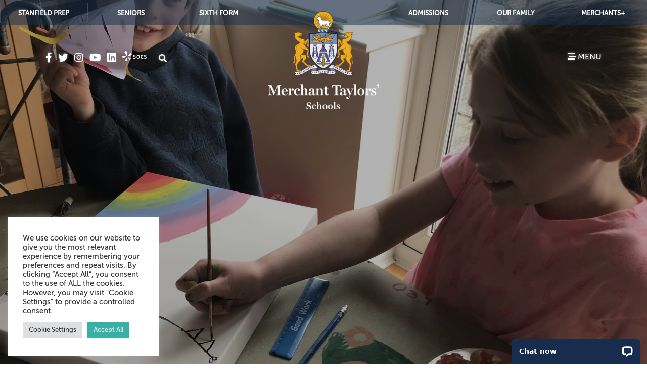

--- FILE ---
content_type: text/html; charset=UTF-8
request_url: https://www.merchanttaylors.com/boys-sixth-form-news/merchantsathome-remote-learning-gallery/
body_size: 23926
content:
<!doctype html>
<html class="no-js" lang="en-GB">
    <head>
        <title>#MerchantsAtHome Remote Learning Gallery - Merchant Taylors&#039; School</title>
		<meta charset="UTF-8">
        <meta name="viewport" content="width=device-width,initial-scale=1,maximum-scale=2,user-scalable=yes,viewport-fit=cover">
		<link rel="alternate" href="https://www.merchanttaylors.com/boys-sixth-form-news/merchantsathome-remote-learning-gallery/" hreflang="en-GB">
		<link rel="pingback" href="">
		
		<link rel="icon" type="image/png" href="https://www.merchanttaylors.com/wp-content/themes/merchanttaylors/images/favicon.png">
        <link rel="apple-touch-icon" href="https://www.merchanttaylors.com/wp-content/themes/merchanttaylors/images/touch-icon-iphone.png">
        <link rel="apple-touch-icon" sizes="76x76" href="https://www.merchanttaylors.com/wp-content/themes/merchanttaylors/images/touch-icon-ipad.png">
        <link rel="apple-touch-icon" sizes="120x120" href="https://www.merchanttaylors.com/wp-content/themes/merchanttaylors/images/touch-icon-iphone-retina.png">
        <link rel="apple-touch-icon" sizes="152x152" href="https://www.merchanttaylors.com/wp-content/themes/merchanttaylors/images/touch-icon-ipad-retina.png">

       <!-- Facebook Pixel Code -->
        <script>
        !function(f,b,e,v,n,t,s)
        {if(f.fbq)return;n=f.fbq=function(){n.callMethod?
        n.callMethod.apply(n,arguments):n.queue.push(arguments)};
        if(!f._fbq)f._fbq=n;n.push=n;n.loaded=!0;n.version='2.0';
        n.queue=[];t=b.createElement(e);t.async=!0;
        t.src=v;s=b.getElementsByTagName(e)[0];
        s.parentNode.insertBefore(t,s)}(window, document,'script',
        'https://connect.facebook.net/en_US/fbevents.js');
        fbq('init', '180261344010474');
        fbq('track', 'PageView');
        </script>
        <noscript><img height="1" width="1" style="display:none"
        src="https://www.facebook.com/tr?id=180261344010474&ev=PageView&noscript=1"
        /></noscript>
        <!-- End Facebook Pixel Code -->
		
		<!-- Google tag (gtag.js) -->
        <script async src="https://www.googletagmanager.com/gtag/js?id=G-HW88BB9L5Q"></script>
        <script>
          window.dataLayer = window.dataLayer || [];
          function gtag(){dataLayer.push(arguments);}
          gtag('js', new Date());
          gtag('config', 'G-HW88BB9L5Q');
        </script>
		<!-- end Google tag -->
		
		<!-- Google Tag Manager for rightmove -->
        <script>(function(w,d,s,l,i){w[l]=w[l]||[];w[l].push({'gtm.start':
        new Date().getTime(),event:'gtm.js'});var f=d.getElementsByTagName(s)[0],
        j=d.createElement(s),dl=l!='dataLayer'?'&l='+l:'';j.async=true;j.src=
        'https://www.googletagmanager.com/gtm.js?id='+i+dl;f.parentNode.insertBefore(j,f);
        })(window,document,'script','dataLayer','GTM-5MS7BXLK');</script>
        <!-- End Google Tag Manager -->
		
        <meta name='robots' content='index, follow, max-image-preview:large, max-snippet:-1, max-video-preview:-1' />

	<!-- This site is optimized with the Yoast SEO plugin v26.8 - https://yoast.com/product/yoast-seo-wordpress/ -->
	<link rel="canonical" href="https://www.merchanttaylors.com/boys-sixth-form-news/merchantsathome-remote-learning-gallery/" />
	<meta property="og:locale" content="en_GB" />
	<meta property="og:type" content="article" />
	<meta property="og:title" content="#MerchantsAtHome Remote Learning Gallery - Merchant Taylors&#039; School" />
	<meta property="og:description" content="We love seeing all your new classrooms and how you are learning at home. We’ve created a gallery below to share all the wonderful photos you have sent to us. Tag us in yours on social media with the hashtag Read more here" />
	<meta property="og:url" content="https://www.merchanttaylors.com/boys-sixth-form-news/merchantsathome-remote-learning-gallery/" />
	<meta property="og:site_name" content="Merchant Taylors&#039; School" />
	<meta property="article:publisher" content="https://www.facebook.com/merchanttaylorscrosby/" />
	<meta property="article:published_time" content="2021-02-05T08:56:57+00:00" />
	<meta property="article:modified_time" content="2022-01-18T11:19:59+00:00" />
	<meta property="og:image" content="https://www.merchanttaylors.com/wp-content/uploads/2020/07/img_6204-scaled-1.jpg" />
	<meta property="og:image:width" content="2560" />
	<meta property="og:image:height" content="2242" />
	<meta property="og:image:type" content="image/jpeg" />
	<meta name="author" content="Richard Hemming" />
	<meta name="twitter:card" content="summary_large_image" />
	<meta name="twitter:creator" content="@MerchantsCrosby" />
	<meta name="twitter:site" content="@MerchantsCrosby" />
	<meta name="twitter:label1" content="Written by" />
	<meta name="twitter:data1" content="Richard Hemming" />
	<meta name="twitter:label2" content="Estimated reading time" />
	<meta name="twitter:data2" content="1 minute" />
	<script type="application/ld+json" class="yoast-schema-graph">{"@context":"https://schema.org","@graph":[{"@type":"Article","@id":"https://www.merchanttaylors.com/boys-sixth-form-news/merchantsathome-remote-learning-gallery/#article","isPartOf":{"@id":"https://www.merchanttaylors.com/boys-sixth-form-news/merchantsathome-remote-learning-gallery/"},"author":{"name":"Richard Hemming","@id":"https://www.merchanttaylors.com/#/schema/person/678df05ebda474c03a3ff5d68e741157"},"headline":"#MerchantsAtHome Remote Learning Gallery","datePublished":"2021-02-05T08:56:57+00:00","dateModified":"2022-01-18T11:19:59+00:00","mainEntityOfPage":{"@id":"https://www.merchanttaylors.com/boys-sixth-form-news/merchantsathome-remote-learning-gallery/"},"wordCount":55,"commentCount":0,"publisher":{"@id":"https://www.merchanttaylors.com/#organization"},"image":{"@id":"https://www.merchanttaylors.com/boys-sixth-form-news/merchantsathome-remote-learning-gallery/#primaryimage"},"thumbnailUrl":"https://www.merchanttaylors.com/wp-content/uploads/2020/07/img_6204-scaled-1.jpg","articleSection":["Boys Sixth Form News","Girls Sixth Form News","Infants News","Junior Boys News","Junior Girls News","Primary School News","Senior Boys News","Senior Girls News"],"inLanguage":"en-GB","potentialAction":[{"@type":"CommentAction","name":"Comment","target":["https://www.merchanttaylors.com/boys-sixth-form-news/merchantsathome-remote-learning-gallery/#respond"]}]},{"@type":"WebPage","@id":"https://www.merchanttaylors.com/boys-sixth-form-news/merchantsathome-remote-learning-gallery/","url":"https://www.merchanttaylors.com/boys-sixth-form-news/merchantsathome-remote-learning-gallery/","name":"#MerchantsAtHome Remote Learning Gallery - Merchant Taylors&#039; School","isPartOf":{"@id":"https://www.merchanttaylors.com/#website"},"primaryImageOfPage":{"@id":"https://www.merchanttaylors.com/boys-sixth-form-news/merchantsathome-remote-learning-gallery/#primaryimage"},"image":{"@id":"https://www.merchanttaylors.com/boys-sixth-form-news/merchantsathome-remote-learning-gallery/#primaryimage"},"thumbnailUrl":"https://www.merchanttaylors.com/wp-content/uploads/2020/07/img_6204-scaled-1.jpg","datePublished":"2021-02-05T08:56:57+00:00","dateModified":"2022-01-18T11:19:59+00:00","breadcrumb":{"@id":"https://www.merchanttaylors.com/boys-sixth-form-news/merchantsathome-remote-learning-gallery/#breadcrumb"},"inLanguage":"en-GB","potentialAction":[{"@type":"ReadAction","target":["https://www.merchanttaylors.com/boys-sixth-form-news/merchantsathome-remote-learning-gallery/"]}]},{"@type":"ImageObject","inLanguage":"en-GB","@id":"https://www.merchanttaylors.com/boys-sixth-form-news/merchantsathome-remote-learning-gallery/#primaryimage","url":"https://www.merchanttaylors.com/wp-content/uploads/2020/07/img_6204-scaled-1.jpg","contentUrl":"https://www.merchanttaylors.com/wp-content/uploads/2020/07/img_6204-scaled-1.jpg","width":2560,"height":2242},{"@type":"BreadcrumbList","@id":"https://www.merchanttaylors.com/boys-sixth-form-news/merchantsathome-remote-learning-gallery/#breadcrumb","itemListElement":[{"@type":"ListItem","position":1,"name":"Home","item":"https://www.merchanttaylors.com/"},{"@type":"ListItem","position":2,"name":"#MerchantsAtHome Remote Learning Gallery"}]},{"@type":"WebSite","@id":"https://www.merchanttaylors.com/#website","url":"https://www.merchanttaylors.com/","name":"Merchant Taylors&#039; School","description":"","publisher":{"@id":"https://www.merchanttaylors.com/#organization"},"potentialAction":[{"@type":"SearchAction","target":{"@type":"EntryPoint","urlTemplate":"https://www.merchanttaylors.com/?s={search_term_string}"},"query-input":{"@type":"PropertyValueSpecification","valueRequired":true,"valueName":"search_term_string"}}],"inLanguage":"en-GB"},{"@type":"Organization","@id":"https://www.merchanttaylors.com/#organization","name":"Merchant Taylor's School","url":"https://www.merchanttaylors.com/","logo":{"@type":"ImageObject","inLanguage":"en-GB","@id":"https://www.merchanttaylors.com/#/schema/logo/image/","url":"https://www.merchanttaylors.com/wp-content/uploads/2020/07/page-header-corporate01.jpg","contentUrl":"https://www.merchanttaylors.com/wp-content/uploads/2020/07/page-header-corporate01.jpg","width":1980,"height":800,"caption":"Merchant Taylor's School"},"image":{"@id":"https://www.merchanttaylors.com/#/schema/logo/image/"},"sameAs":["https://www.facebook.com/merchanttaylorscrosby/","https://x.com/MerchantsCrosby","https://www.instagram.com/merchantscrosby"]},{"@type":"Person","@id":"https://www.merchanttaylors.com/#/schema/person/678df05ebda474c03a3ff5d68e741157","name":"Richard Hemming","image":{"@type":"ImageObject","inLanguage":"en-GB","@id":"https://www.merchanttaylors.com/#/schema/person/image/","url":"https://secure.gravatar.com/avatar/e4982de891ae9822fb85852cf59e130c9089df97ba690f7feccd5cd8fb30bae2?s=96&d=mm&r=g","contentUrl":"https://secure.gravatar.com/avatar/e4982de891ae9822fb85852cf59e130c9089df97ba690f7feccd5cd8fb30bae2?s=96&d=mm&r=g","caption":"Richard Hemming"}}]}</script>
	<!-- / Yoast SEO plugin. -->


<link rel='dns-prefetch' href='//connect.livechatinc.com' />
<link rel='dns-prefetch' href='//cdnjs.cloudflare.com' />
<link rel="alternate" title="oEmbed (JSON)" type="application/json+oembed" href="https://www.merchanttaylors.com/wp-json/oembed/1.0/embed?url=https%3A%2F%2Fwww.merchanttaylors.com%2Fboys-sixth-form-news%2Fmerchantsathome-remote-learning-gallery%2F" />
<link rel="alternate" title="oEmbed (XML)" type="text/xml+oembed" href="https://www.merchanttaylors.com/wp-json/oembed/1.0/embed?url=https%3A%2F%2Fwww.merchanttaylors.com%2Fboys-sixth-form-news%2Fmerchantsathome-remote-learning-gallery%2F&#038;format=xml" />
<style id='wp-img-auto-sizes-contain-inline-css' type='text/css'>
img:is([sizes=auto i],[sizes^="auto," i]){contain-intrinsic-size:3000px 1500px}
/*# sourceURL=wp-img-auto-sizes-contain-inline-css */
</style>
<link rel='stylesheet' id='eo-leaflet.js-css' href='https://www.merchanttaylors.com/wp-content/plugins/event-organiser/lib/leaflet/leaflet.min.css?ver=1.4.0' type='text/css' media='all' />
<style id='eo-leaflet.js-inline-css' type='text/css'>
.leaflet-popup-close-button{box-shadow:none!important;}
/*# sourceURL=eo-leaflet.js-inline-css */
</style>
<link rel='stylesheet' id='sbi_styles-css' href='https://www.merchanttaylors.com/wp-content/plugins/instagram-feed/css/sbi-styles.min.css?ver=6.10.0' type='text/css' media='all' />
<style id='wp-emoji-styles-inline-css' type='text/css'>

	img.wp-smiley, img.emoji {
		display: inline !important;
		border: none !important;
		box-shadow: none !important;
		height: 1em !important;
		width: 1em !important;
		margin: 0 0.07em !important;
		vertical-align: -0.1em !important;
		background: none !important;
		padding: 0 !important;
	}
/*# sourceURL=wp-emoji-styles-inline-css */
</style>
<style id='wp-block-library-inline-css' type='text/css'>
:root{--wp-block-synced-color:#7a00df;--wp-block-synced-color--rgb:122,0,223;--wp-bound-block-color:var(--wp-block-synced-color);--wp-editor-canvas-background:#ddd;--wp-admin-theme-color:#007cba;--wp-admin-theme-color--rgb:0,124,186;--wp-admin-theme-color-darker-10:#006ba1;--wp-admin-theme-color-darker-10--rgb:0,107,160.5;--wp-admin-theme-color-darker-20:#005a87;--wp-admin-theme-color-darker-20--rgb:0,90,135;--wp-admin-border-width-focus:2px}@media (min-resolution:192dpi){:root{--wp-admin-border-width-focus:1.5px}}.wp-element-button{cursor:pointer}:root .has-very-light-gray-background-color{background-color:#eee}:root .has-very-dark-gray-background-color{background-color:#313131}:root .has-very-light-gray-color{color:#eee}:root .has-very-dark-gray-color{color:#313131}:root .has-vivid-green-cyan-to-vivid-cyan-blue-gradient-background{background:linear-gradient(135deg,#00d084,#0693e3)}:root .has-purple-crush-gradient-background{background:linear-gradient(135deg,#34e2e4,#4721fb 50%,#ab1dfe)}:root .has-hazy-dawn-gradient-background{background:linear-gradient(135deg,#faaca8,#dad0ec)}:root .has-subdued-olive-gradient-background{background:linear-gradient(135deg,#fafae1,#67a671)}:root .has-atomic-cream-gradient-background{background:linear-gradient(135deg,#fdd79a,#004a59)}:root .has-nightshade-gradient-background{background:linear-gradient(135deg,#330968,#31cdcf)}:root .has-midnight-gradient-background{background:linear-gradient(135deg,#020381,#2874fc)}:root{--wp--preset--font-size--normal:16px;--wp--preset--font-size--huge:42px}.has-regular-font-size{font-size:1em}.has-larger-font-size{font-size:2.625em}.has-normal-font-size{font-size:var(--wp--preset--font-size--normal)}.has-huge-font-size{font-size:var(--wp--preset--font-size--huge)}.has-text-align-center{text-align:center}.has-text-align-left{text-align:left}.has-text-align-right{text-align:right}.has-fit-text{white-space:nowrap!important}#end-resizable-editor-section{display:none}.aligncenter{clear:both}.items-justified-left{justify-content:flex-start}.items-justified-center{justify-content:center}.items-justified-right{justify-content:flex-end}.items-justified-space-between{justify-content:space-between}.screen-reader-text{border:0;clip-path:inset(50%);height:1px;margin:-1px;overflow:hidden;padding:0;position:absolute;width:1px;word-wrap:normal!important}.screen-reader-text:focus{background-color:#ddd;clip-path:none;color:#444;display:block;font-size:1em;height:auto;left:5px;line-height:normal;padding:15px 23px 14px;text-decoration:none;top:5px;width:auto;z-index:100000}html :where(.has-border-color){border-style:solid}html :where([style*=border-top-color]){border-top-style:solid}html :where([style*=border-right-color]){border-right-style:solid}html :where([style*=border-bottom-color]){border-bottom-style:solid}html :where([style*=border-left-color]){border-left-style:solid}html :where([style*=border-width]){border-style:solid}html :where([style*=border-top-width]){border-top-style:solid}html :where([style*=border-right-width]){border-right-style:solid}html :where([style*=border-bottom-width]){border-bottom-style:solid}html :where([style*=border-left-width]){border-left-style:solid}html :where(img[class*=wp-image-]){height:auto;max-width:100%}:where(figure){margin:0 0 1em}html :where(.is-position-sticky){--wp-admin--admin-bar--position-offset:var(--wp-admin--admin-bar--height,0px)}@media screen and (max-width:600px){html :where(.is-position-sticky){--wp-admin--admin-bar--position-offset:0px}}

/*# sourceURL=wp-block-library-inline-css */
</style><style id='global-styles-inline-css' type='text/css'>
:root{--wp--preset--aspect-ratio--square: 1;--wp--preset--aspect-ratio--4-3: 4/3;--wp--preset--aspect-ratio--3-4: 3/4;--wp--preset--aspect-ratio--3-2: 3/2;--wp--preset--aspect-ratio--2-3: 2/3;--wp--preset--aspect-ratio--16-9: 16/9;--wp--preset--aspect-ratio--9-16: 9/16;--wp--preset--color--black: #000000;--wp--preset--color--cyan-bluish-gray: #abb8c3;--wp--preset--color--white: #ffffff;--wp--preset--color--pale-pink: #f78da7;--wp--preset--color--vivid-red: #cf2e2e;--wp--preset--color--luminous-vivid-orange: #ff6900;--wp--preset--color--luminous-vivid-amber: #fcb900;--wp--preset--color--light-green-cyan: #7bdcb5;--wp--preset--color--vivid-green-cyan: #00d084;--wp--preset--color--pale-cyan-blue: #8ed1fc;--wp--preset--color--vivid-cyan-blue: #0693e3;--wp--preset--color--vivid-purple: #9b51e0;--wp--preset--gradient--vivid-cyan-blue-to-vivid-purple: linear-gradient(135deg,rgb(6,147,227) 0%,rgb(155,81,224) 100%);--wp--preset--gradient--light-green-cyan-to-vivid-green-cyan: linear-gradient(135deg,rgb(122,220,180) 0%,rgb(0,208,130) 100%);--wp--preset--gradient--luminous-vivid-amber-to-luminous-vivid-orange: linear-gradient(135deg,rgb(252,185,0) 0%,rgb(255,105,0) 100%);--wp--preset--gradient--luminous-vivid-orange-to-vivid-red: linear-gradient(135deg,rgb(255,105,0) 0%,rgb(207,46,46) 100%);--wp--preset--gradient--very-light-gray-to-cyan-bluish-gray: linear-gradient(135deg,rgb(238,238,238) 0%,rgb(169,184,195) 100%);--wp--preset--gradient--cool-to-warm-spectrum: linear-gradient(135deg,rgb(74,234,220) 0%,rgb(151,120,209) 20%,rgb(207,42,186) 40%,rgb(238,44,130) 60%,rgb(251,105,98) 80%,rgb(254,248,76) 100%);--wp--preset--gradient--blush-light-purple: linear-gradient(135deg,rgb(255,206,236) 0%,rgb(152,150,240) 100%);--wp--preset--gradient--blush-bordeaux: linear-gradient(135deg,rgb(254,205,165) 0%,rgb(254,45,45) 50%,rgb(107,0,62) 100%);--wp--preset--gradient--luminous-dusk: linear-gradient(135deg,rgb(255,203,112) 0%,rgb(199,81,192) 50%,rgb(65,88,208) 100%);--wp--preset--gradient--pale-ocean: linear-gradient(135deg,rgb(255,245,203) 0%,rgb(182,227,212) 50%,rgb(51,167,181) 100%);--wp--preset--gradient--electric-grass: linear-gradient(135deg,rgb(202,248,128) 0%,rgb(113,206,126) 100%);--wp--preset--gradient--midnight: linear-gradient(135deg,rgb(2,3,129) 0%,rgb(40,116,252) 100%);--wp--preset--font-size--small: 13px;--wp--preset--font-size--medium: 20px;--wp--preset--font-size--large: 36px;--wp--preset--font-size--x-large: 42px;--wp--preset--spacing--20: 0.44rem;--wp--preset--spacing--30: 0.67rem;--wp--preset--spacing--40: 1rem;--wp--preset--spacing--50: 1.5rem;--wp--preset--spacing--60: 2.25rem;--wp--preset--spacing--70: 3.38rem;--wp--preset--spacing--80: 5.06rem;--wp--preset--shadow--natural: 6px 6px 9px rgba(0, 0, 0, 0.2);--wp--preset--shadow--deep: 12px 12px 50px rgba(0, 0, 0, 0.4);--wp--preset--shadow--sharp: 6px 6px 0px rgba(0, 0, 0, 0.2);--wp--preset--shadow--outlined: 6px 6px 0px -3px rgb(255, 255, 255), 6px 6px rgb(0, 0, 0);--wp--preset--shadow--crisp: 6px 6px 0px rgb(0, 0, 0);}:where(.is-layout-flex){gap: 0.5em;}:where(.is-layout-grid){gap: 0.5em;}body .is-layout-flex{display: flex;}.is-layout-flex{flex-wrap: wrap;align-items: center;}.is-layout-flex > :is(*, div){margin: 0;}body .is-layout-grid{display: grid;}.is-layout-grid > :is(*, div){margin: 0;}:where(.wp-block-columns.is-layout-flex){gap: 2em;}:where(.wp-block-columns.is-layout-grid){gap: 2em;}:where(.wp-block-post-template.is-layout-flex){gap: 1.25em;}:where(.wp-block-post-template.is-layout-grid){gap: 1.25em;}.has-black-color{color: var(--wp--preset--color--black) !important;}.has-cyan-bluish-gray-color{color: var(--wp--preset--color--cyan-bluish-gray) !important;}.has-white-color{color: var(--wp--preset--color--white) !important;}.has-pale-pink-color{color: var(--wp--preset--color--pale-pink) !important;}.has-vivid-red-color{color: var(--wp--preset--color--vivid-red) !important;}.has-luminous-vivid-orange-color{color: var(--wp--preset--color--luminous-vivid-orange) !important;}.has-luminous-vivid-amber-color{color: var(--wp--preset--color--luminous-vivid-amber) !important;}.has-light-green-cyan-color{color: var(--wp--preset--color--light-green-cyan) !important;}.has-vivid-green-cyan-color{color: var(--wp--preset--color--vivid-green-cyan) !important;}.has-pale-cyan-blue-color{color: var(--wp--preset--color--pale-cyan-blue) !important;}.has-vivid-cyan-blue-color{color: var(--wp--preset--color--vivid-cyan-blue) !important;}.has-vivid-purple-color{color: var(--wp--preset--color--vivid-purple) !important;}.has-black-background-color{background-color: var(--wp--preset--color--black) !important;}.has-cyan-bluish-gray-background-color{background-color: var(--wp--preset--color--cyan-bluish-gray) !important;}.has-white-background-color{background-color: var(--wp--preset--color--white) !important;}.has-pale-pink-background-color{background-color: var(--wp--preset--color--pale-pink) !important;}.has-vivid-red-background-color{background-color: var(--wp--preset--color--vivid-red) !important;}.has-luminous-vivid-orange-background-color{background-color: var(--wp--preset--color--luminous-vivid-orange) !important;}.has-luminous-vivid-amber-background-color{background-color: var(--wp--preset--color--luminous-vivid-amber) !important;}.has-light-green-cyan-background-color{background-color: var(--wp--preset--color--light-green-cyan) !important;}.has-vivid-green-cyan-background-color{background-color: var(--wp--preset--color--vivid-green-cyan) !important;}.has-pale-cyan-blue-background-color{background-color: var(--wp--preset--color--pale-cyan-blue) !important;}.has-vivid-cyan-blue-background-color{background-color: var(--wp--preset--color--vivid-cyan-blue) !important;}.has-vivid-purple-background-color{background-color: var(--wp--preset--color--vivid-purple) !important;}.has-black-border-color{border-color: var(--wp--preset--color--black) !important;}.has-cyan-bluish-gray-border-color{border-color: var(--wp--preset--color--cyan-bluish-gray) !important;}.has-white-border-color{border-color: var(--wp--preset--color--white) !important;}.has-pale-pink-border-color{border-color: var(--wp--preset--color--pale-pink) !important;}.has-vivid-red-border-color{border-color: var(--wp--preset--color--vivid-red) !important;}.has-luminous-vivid-orange-border-color{border-color: var(--wp--preset--color--luminous-vivid-orange) !important;}.has-luminous-vivid-amber-border-color{border-color: var(--wp--preset--color--luminous-vivid-amber) !important;}.has-light-green-cyan-border-color{border-color: var(--wp--preset--color--light-green-cyan) !important;}.has-vivid-green-cyan-border-color{border-color: var(--wp--preset--color--vivid-green-cyan) !important;}.has-pale-cyan-blue-border-color{border-color: var(--wp--preset--color--pale-cyan-blue) !important;}.has-vivid-cyan-blue-border-color{border-color: var(--wp--preset--color--vivid-cyan-blue) !important;}.has-vivid-purple-border-color{border-color: var(--wp--preset--color--vivid-purple) !important;}.has-vivid-cyan-blue-to-vivid-purple-gradient-background{background: var(--wp--preset--gradient--vivid-cyan-blue-to-vivid-purple) !important;}.has-light-green-cyan-to-vivid-green-cyan-gradient-background{background: var(--wp--preset--gradient--light-green-cyan-to-vivid-green-cyan) !important;}.has-luminous-vivid-amber-to-luminous-vivid-orange-gradient-background{background: var(--wp--preset--gradient--luminous-vivid-amber-to-luminous-vivid-orange) !important;}.has-luminous-vivid-orange-to-vivid-red-gradient-background{background: var(--wp--preset--gradient--luminous-vivid-orange-to-vivid-red) !important;}.has-very-light-gray-to-cyan-bluish-gray-gradient-background{background: var(--wp--preset--gradient--very-light-gray-to-cyan-bluish-gray) !important;}.has-cool-to-warm-spectrum-gradient-background{background: var(--wp--preset--gradient--cool-to-warm-spectrum) !important;}.has-blush-light-purple-gradient-background{background: var(--wp--preset--gradient--blush-light-purple) !important;}.has-blush-bordeaux-gradient-background{background: var(--wp--preset--gradient--blush-bordeaux) !important;}.has-luminous-dusk-gradient-background{background: var(--wp--preset--gradient--luminous-dusk) !important;}.has-pale-ocean-gradient-background{background: var(--wp--preset--gradient--pale-ocean) !important;}.has-electric-grass-gradient-background{background: var(--wp--preset--gradient--electric-grass) !important;}.has-midnight-gradient-background{background: var(--wp--preset--gradient--midnight) !important;}.has-small-font-size{font-size: var(--wp--preset--font-size--small) !important;}.has-medium-font-size{font-size: var(--wp--preset--font-size--medium) !important;}.has-large-font-size{font-size: var(--wp--preset--font-size--large) !important;}.has-x-large-font-size{font-size: var(--wp--preset--font-size--x-large) !important;}
/*# sourceURL=global-styles-inline-css */
</style>

<style id='classic-theme-styles-inline-css' type='text/css'>
/*! This file is auto-generated */
.wp-block-button__link{color:#fff;background-color:#32373c;border-radius:9999px;box-shadow:none;text-decoration:none;padding:calc(.667em + 2px) calc(1.333em + 2px);font-size:1.125em}.wp-block-file__button{background:#32373c;color:#fff;text-decoration:none}
/*# sourceURL=/wp-includes/css/classic-themes.min.css */
</style>
<link rel='stylesheet' id='cookie-law-info-css' href='https://www.merchanttaylors.com/wp-content/plugins/cookie-law-info/legacy/public/css/cookie-law-info-public.css?ver=3.3.9.1' type='text/css' media='all' />
<link rel='stylesheet' id='cookie-law-info-gdpr-css' href='https://www.merchanttaylors.com/wp-content/plugins/cookie-law-info/legacy/public/css/cookie-law-info-gdpr.css?ver=3.3.9.1' type='text/css' media='all' />
<link rel='stylesheet' id='ctf_styles-css' href='https://www.merchanttaylors.com/wp-content/plugins/custom-twitter-feeds/css/ctf-styles.min.css?ver=2.3.1' type='text/css' media='all' />
<link rel='stylesheet' id='fontawesome-css' href='https://cdnjs.cloudflare.com/ajax/libs/font-awesome/5.14.0/css/all.min.css?ver=5.14.0' type='text/css' media='all' />
<link rel='stylesheet' id='fancybox-css' href='https://cdnjs.cloudflare.com/ajax/libs/fancybox/3.5.7/jquery.fancybox.css?ver=3.5.7' type='text/css' media='all' />
<link rel='stylesheet' id='slick-css' href='https://cdnjs.cloudflare.com/ajax/libs/slick-carousel/1.8.1/slick.min.css?ver=1.8.1' type='text/css' media='all' />
<link rel='stylesheet' id='niceselect-css' href='https://cdnjs.cloudflare.com/ajax/libs/jquery-nice-select/1.1.0/css/nice-select.min.css?ver=1.1.0' type='text/css' media='all' />
<link rel='stylesheet' id='simplebar-css' href='https://cdnjs.cloudflare.com/ajax/libs/simplebar/5.2.1/simplebar.min.css?ver=5.2.1' type='text/css' media='all' />
<link rel='stylesheet' id='iprogress-theme-css' href='https://www.merchanttaylors.com/wp-content/themes/merchanttaylors/css/theme.css?ver=1717757337' type='text/css' media='all' />
<link rel='stylesheet' id='iprogress-style-css' href='https://www.merchanttaylors.com/wp-content/themes/merchanttaylors/css/style.css?ver=1732099645' type='text/css' media='all' />
<link rel='stylesheet' id='dflip-style-css' href='https://www.merchanttaylors.com/wp-content/plugins/3d-flipbook-dflip-lite/assets/css/dflip.min.css?ver=2.4.20' type='text/css' media='all' />
<link rel='stylesheet' id='wp-pagenavi-css' href='https://www.merchanttaylors.com/wp-content/plugins/wp-pagenavi/pagenavi-css.css?ver=2.70' type='text/css' media='all' />
<link rel='stylesheet' id='tablepress-default-css' href='https://www.merchanttaylors.com/wp-content/plugins/tablepress/css/build/default.css?ver=3.2.6' type='text/css' media='all' />
<script type='text/template' id='tmpl-eo-booking-form-gateway-paypal'><div id="eo-booking-form-gateway-paypal-errors" class="eo-booking-form-field-errors" role="alert"></div>

<button class="eo-booking-form-paynow" id="eo-booking-form-paynow-paypal">
    Pay with PayPal</button>
<span class="eo-booking-form-waiting"></span></script>
<script type='text/template' id='tmpl-eo-booking-form-gateway-offline'><div class="eo-booking-form-offline-instructions">
    </div>

<div id="eo-booking-form-gateway-offline-errors" class="eo-booking-form-field-errors" role="alert"></div>

<button class="eo-booking-form-paynow" id="eo-booking-form-paynow-offline">
    Pay offline</button>
<span class="eo-booking-form-waiting"></span></script>
<script type="text/javascript" src="https://www.merchanttaylors.com/wp-includes/js/jquery/jquery.min.js?ver=3.7.1" id="jquery-core-js"></script>
<script type="text/javascript" src="https://www.merchanttaylors.com/wp-includes/js/jquery/jquery-migrate.min.js?ver=3.4.1" id="jquery-migrate-js"></script>
<script type="text/javascript" id="cookie-law-info-js-extra">
/* <![CDATA[ */
var Cli_Data = {"nn_cookie_ids":[],"cookielist":[],"non_necessary_cookies":[],"ccpaEnabled":"","ccpaRegionBased":"","ccpaBarEnabled":"","strictlyEnabled":["necessary","obligatoire"],"ccpaType":"gdpr","js_blocking":"1","custom_integration":"","triggerDomRefresh":"","secure_cookies":""};
var cli_cookiebar_settings = {"animate_speed_hide":"500","animate_speed_show":"500","background":"#FFF","border":"#b1a6a6c2","border_on":"","button_1_button_colour":"#61a229","button_1_button_hover":"#4e8221","button_1_link_colour":"#fff","button_1_as_button":"1","button_1_new_win":"","button_2_button_colour":"#333","button_2_button_hover":"#292929","button_2_link_colour":"#444","button_2_as_button":"","button_2_hidebar":"","button_3_button_colour":"#dedfe0","button_3_button_hover":"#b2b2b3","button_3_link_colour":"#333333","button_3_as_button":"1","button_3_new_win":"","button_4_button_colour":"#dedfe0","button_4_button_hover":"#b2b2b3","button_4_link_colour":"#333333","button_4_as_button":"1","button_7_button_colour":"#37b0a6","button_7_button_hover":"#2c8d85","button_7_link_colour":"#fff","button_7_as_button":"1","button_7_new_win":"","font_family":"inherit","header_fix":"","notify_animate_hide":"1","notify_animate_show":"1","notify_div_id":"#cookie-law-info-bar","notify_position_horizontal":"right","notify_position_vertical":"bottom","scroll_close":"","scroll_close_reload":"","accept_close_reload":"","reject_close_reload":"","showagain_tab":"","showagain_background":"#fff","showagain_border":"#000","showagain_div_id":"#cookie-law-info-again","showagain_x_position":"100px","text":"#333333","show_once_yn":"","show_once":"10000","logging_on":"","as_popup":"","popup_overlay":"","bar_heading_text":"","cookie_bar_as":"widget","popup_showagain_position":"bottom-right","widget_position":"left"};
var log_object = {"ajax_url":"https://www.merchanttaylors.com/wp-admin/admin-ajax.php"};
//# sourceURL=cookie-law-info-js-extra
/* ]]> */
</script>
<script type="text/javascript" src="https://www.merchanttaylors.com/wp-content/plugins/cookie-law-info/legacy/public/js/cookie-law-info-public.js?ver=3.3.9.1" id="cookie-law-info-js"></script>
<script type="text/javascript" id="text-connect-js-extra">
/* <![CDATA[ */
var textConnect = {"addons":[],"ajax_url":"https://www.merchanttaylors.com/wp-admin/admin-ajax.php","visitor":null};
//# sourceURL=text-connect-js-extra
/* ]]> */
</script>
<script type="text/javascript" src="https://www.merchanttaylors.com/wp-content/plugins/wp-live-chat-software-for-wordpress/includes/js/textConnect.js?ver=5.0.11" id="text-connect-js"></script>
<link rel="https://api.w.org/" href="https://www.merchanttaylors.com/wp-json/" /><link rel="alternate" title="JSON" type="application/json" href="https://www.merchanttaylors.com/wp-json/wp/v2/posts/6907" /><link rel='shortlink' href='https://www.merchanttaylors.com/?p=6907' />
<script>document.documentElement.className += " js";</script>
	<link rel='stylesheet' id='cookie-law-info-table-css' href='https://www.merchanttaylors.com/wp-content/plugins/cookie-law-info/legacy/public/css/cookie-law-info-table.css?ver=3.3.9.1' type='text/css' media='all' />
</head>
	<body class="wp-singular post-template-default single single-post postid-6907 single-format-standard wp-theme-merchanttaylors">
		
	<!-- Google Tag Manager (noscript) for rightmove -->
    <noscript><iframe src="https://www.googletagmanager.com/ns.html?id=GTM-5MS7BXLK"
    height="0" width="0" style="display:none;visibility:hidden"></iframe></noscript>
    <!-- End Google Tag Manager (noscript) -->
		
    		
<div class="search-overlay">
         <form role="search" method="get" id="searchform" class="so-form" action="https://www.merchanttaylors.com">
<div>
<label class="screen-reader-text" for="s">Search for:</label>
<input type="text" value="" name="s" id="s" />
<input type="submit" id="searchsubmit" value="Search" />
</div>
</form>

 
         <a class="so-close"><img src="https://www.merchanttaylors.com/wp-content/themes/merchanttaylors/images/close.svg"/></a>
</div>

<div class="nav-wrapper" data-simplebar>
        <button aria-label="Toggle menu" class="nav-buttons button-lines button-lines-x close" role="button" type="button">
            <span class="menutag"></span> <span class="close"><img src="https://www.merchanttaylors.com/wp-content/themes/merchanttaylors/images/close.svg" /></span>
        </button>
        <div class="side-item"><ul id="menu-sidebar-menu" class="menu"><li id="menu-item-4075" class="menu-item menu-item-type-custom menu-item-object-custom menu-item-4075"><a href="/">Homepage</a></li>
<li id="menu-item-5812" class="menu-item menu-item-type-post_type menu-item-object-page menu-item-5812"><a href="https://www.merchanttaylors.com/admissions/">Admissions</a></li>
<li id="menu-item-20198" class="menu-item menu-item-type-post_type menu-item-object-page menu-item-20198"><a href="https://www.merchanttaylors.com/stanfield-prep/">Stanfield Prep</a></li>
<li id="menu-item-20199" class="menu-item menu-item-type-post_type menu-item-object-page menu-item-20199"><a href="https://www.merchanttaylors.com/senior-school/">Senior School</a></li>
<li id="menu-item-20200" class="menu-item menu-item-type-post_type menu-item-object-page menu-item-20200"><a href="https://www.merchanttaylors.com/sixth-form/">Sixth Form</a></li>
<li id="menu-item-8349" class="menu-item menu-item-type-post_type menu-item-object-page menu-item-8349"><a href="https://www.merchanttaylors.com/sports-centre-facility-hire/">Merchants+ Facility Hire and Children’s Activities</a></li>
<li id="menu-item-18912" class="menu-item menu-item-type-custom menu-item-object-custom menu-item-18912"><a href="https://calendar.merchanttaylors.com/">Calendar</a></li>
<li id="menu-item-2979" class="menu-item menu-item-type-post_type menu-item-object-page menu-item-2979"><a href="https://www.merchanttaylors.com/events/">Events</a></li>
<li id="menu-item-2980" class="menu-item menu-item-type-post_type menu-item-object-page menu-item-2980"><a href="https://www.merchanttaylors.com/news/">Latest News</a></li>
<li id="menu-item-3259" class="menu-item menu-item-type-post_type menu-item-object-page menu-item-3259"><a href="https://www.merchanttaylors.com/contact/">Contact Us</a></li>
<li id="menu-item-6170" class="menu-item menu-item-type-post_type menu-item-object-page menu-item-6170"><a href="https://www.merchanttaylors.com/join-our-team/">Job Vacancies</a></li>
<li id="menu-item-6462" class="menu-item menu-item-type-post_type menu-item-object-page menu-item-6462"><a href="https://www.merchanttaylors.com/alumni-development/">Alumni &#038; Development</a></li>
<li id="menu-item-8464" class="menu-item menu-item-type-custom menu-item-object-custom menu-item-8464"><a target="_blank" href="https://sport.merchanttaylors.com/">SOCS Sports</a></li>
</ul></div>    </div>
    	<div class="cf wrapper">
            <header>
                <div class="logo">
                                <a href="https://www.merchanttaylors.com"><img src="https://www.merchanttaylors.com/wp-content/uploads/2025/07/MTS_CMYK-White-No-ACE-1.png" /></a>
        </div>
            </header>

            <nav class="menu-menu-1-container"><ul id="menu-menu-1" class=""><li id="menu-item-2994" class="menu-item menu-item-type-post_type menu-item-object-page menu-item-2994"><a href="https://www.merchanttaylors.com/stanfield-prep/">Stanfield Prep</a></li>
<li id="menu-item-19949" class="menu-item menu-item-type-post_type menu-item-object-page menu-item-19949"><a href="https://www.merchanttaylors.com/senior-school/">Seniors</a></li>
<li id="menu-item-3230" class="menu-item menu-item-type-post_type menu-item-object-page menu-item-3230"><a href="https://www.merchanttaylors.com/sixth-form/">Sixth Form</a></li>
<li id="menu-item-2715" class="nav-spacer menu-item menu-item-type-custom menu-item-object-custom menu-item-2715"><a href="#">Menu Spacer ALWAYS KEEP IN MIDDLE</a></li>
<li id="menu-item-3232" class="menu-item menu-item-type-post_type menu-item-object-page menu-item-3232"><a href="https://www.merchanttaylors.com/admissions/">Admissions</a></li>
<li id="menu-item-3305" class="menu-item menu-item-type-post_type menu-item-object-page menu-item-3305"><a href="https://www.merchanttaylors.com/our-family/">Our Family</a></li>
<li id="menu-item-19884" class="menu-item menu-item-type-post_type menu-item-object-page menu-item-19884"><a href="https://www.merchanttaylors.com/sports-centre-facility-hire/">Merchants+</a></li>
</ul></nav>
            <div id="lower-menu">
                    <div class="lower-left">
						
                                <div class="social-company">
                                                    <div>
                                <a href="https://www.facebook.com/merchanttaylorscrosby" target="_blank"><i class="fab fa-facebook-f" aria-hidden="true"></i></a>
                            </div>
                                                    <div>
                                <a href="https://twitter.com/MerchantsCrosby" target="_blank"><i class="fab fa-twitter" aria-hidden="true"></i></a>
                            </div>
                                                    <div>
                                <a href="https://www.instagram.com/merchantscrosby" target="_blank"><i class="fab fa-instagram" aria-hidden="true"></i></a>
                            </div>
                                                    <div>
                                <a href="https://www.youtube.com/channel/UCIXRYD1aozPMCSG5WqtP4Qw" target="_blank"><i class="fab fa-youtube" aria-hidden="true"></i></a>
                            </div>
                                                    <div>
                                <a href="https://www.linkedin.com/school/merchant-taylors'-schools-crosby" target="_blank"><i class="fab fa-linkedin" aria-hidden="true"></i></a>
                            </div>
                                            </div>
            													<a href="https://calendar.merchanttaylors.com" target="_blank" class="socs"></a>
						                        <p class="search" id="search-control"><i class="fas fa-search"></i></p>
                    </div>
                    <div class="lower-right">
                        <a href="" class="nav-button"><i class="fas fa-stream"></i> MENU</a>
                    </div>
            </div>

            <div id="mobile-navigation-control"><i class="fas fa-bars"></i></div><div id="content">
							<div class="hero-slider-container">					
							<div class="hero-slider">
								
									<div class="page-hero" style="background: url(https://www.merchanttaylors.com/wp-content/uploads/2020/07/img_6204-scaled-1.jpg); background-size:cover; background-position: center;">
																			</div>
															</div> <!-- hero-slider -->
							
						</div> <!-- hero-slider -->

					




				
	
	
				



		

		<section class="grey-section sidebar-wrapper">
			<div class="inner">
			
				<div class="left-col">
											<h1>#MerchantsAtHome Remote Learning Gallery</h1>
						<p><p>We love seeing all your new classrooms and how you are learning at home. We’ve created a gallery below to share all the wonderful photos you have sent to us. Tag us in yours on social media with the hashtag #MerchantsAtHome or direct message us.</p>
<div id='gallery-1' class='gallery galleryid-6907 gallery-columns-4 gallery-size-thumbnail'><dl class='gallery-item'>
			<dt class='gallery-icon portrait'>
				<a href='https://www.merchanttaylors.com/wp-content/uploads/2020/07/ruby-smallman-scaled-1.jpeg'><img decoding="async" width="150" height="150" src="https://www.merchanttaylors.com/wp-content/uploads/2020/07/ruby-smallman-scaled-1-150x150.jpeg" class="attachment-thumbnail size-thumbnail" alt="" srcset="https://www.merchanttaylors.com/wp-content/uploads/2020/07/ruby-smallman-scaled-1-150x150.jpeg 150w, https://www.merchanttaylors.com/wp-content/uploads/2020/07/ruby-smallman-scaled-1-800x800.jpeg 800w, https://www.merchanttaylors.com/wp-content/uploads/2020/07/ruby-smallman-scaled-1-400x400.jpeg 400w" sizes="(max-width: 150px) 100vw, 150px" /></a>
			</dt></dl><dl class='gallery-item'>
			<dt class='gallery-icon portrait'>
				<a href='https://www.merchanttaylors.com/wp-content/uploads/2020/07/olivia-nathan-2.jpg'><img decoding="async" width="150" height="150" src="https://www.merchanttaylors.com/wp-content/uploads/2020/07/olivia-nathan-2-150x150.jpg" class="attachment-thumbnail size-thumbnail" alt="" srcset="https://www.merchanttaylors.com/wp-content/uploads/2020/07/olivia-nathan-2-150x150.jpg 150w, https://www.merchanttaylors.com/wp-content/uploads/2020/07/olivia-nathan-2-800x800.jpg 800w, https://www.merchanttaylors.com/wp-content/uploads/2020/07/olivia-nathan-2-400x400.jpg 400w" sizes="(max-width: 150px) 100vw, 150px" /></a>
			</dt></dl><dl class='gallery-item'>
			<dt class='gallery-icon portrait'>
				<a href='https://www.merchanttaylors.com/wp-content/uploads/2020/07/olivia-black.jpg'><img decoding="async" width="150" height="150" src="https://www.merchanttaylors.com/wp-content/uploads/2020/07/olivia-black-150x150.jpg" class="attachment-thumbnail size-thumbnail" alt="" srcset="https://www.merchanttaylors.com/wp-content/uploads/2020/07/olivia-black-150x150.jpg 150w, https://www.merchanttaylors.com/wp-content/uploads/2020/07/olivia-black-800x800.jpg 800w, https://www.merchanttaylors.com/wp-content/uploads/2020/07/olivia-black-400x400.jpg 400w" sizes="(max-width: 150px) 100vw, 150px" /></a>
			</dt></dl><dl class='gallery-item'>
			<dt class='gallery-icon portrait'>
				<a href='https://www.merchanttaylors.com/wp-content/uploads/2020/07/niamh-weston-jackson.jpg'><img loading="lazy" decoding="async" width="150" height="150" src="https://www.merchanttaylors.com/wp-content/uploads/2020/07/niamh-weston-jackson-150x150.jpg" class="attachment-thumbnail size-thumbnail" alt="" srcset="https://www.merchanttaylors.com/wp-content/uploads/2020/07/niamh-weston-jackson-150x150.jpg 150w, https://www.merchanttaylors.com/wp-content/uploads/2020/07/niamh-weston-jackson-800x800.jpg 800w, https://www.merchanttaylors.com/wp-content/uploads/2020/07/niamh-weston-jackson-400x400.jpg 400w" sizes="auto, (max-width: 150px) 100vw, 150px" /></a>
			</dt></dl><br style="clear: both" /><dl class='gallery-item'>
			<dt class='gallery-icon portrait'>
				<a href='https://www.merchanttaylors.com/wp-content/uploads/2020/07/hannah-platt-scaled-1.jpg'><img loading="lazy" decoding="async" width="150" height="150" src="https://www.merchanttaylors.com/wp-content/uploads/2020/07/hannah-platt-scaled-1-150x150.jpg" class="attachment-thumbnail size-thumbnail" alt="" srcset="https://www.merchanttaylors.com/wp-content/uploads/2020/07/hannah-platt-scaled-1-150x150.jpg 150w, https://www.merchanttaylors.com/wp-content/uploads/2020/07/hannah-platt-scaled-1-800x800.jpg 800w, https://www.merchanttaylors.com/wp-content/uploads/2020/07/hannah-platt-scaled-1-400x400.jpg 400w" sizes="auto, (max-width: 150px) 100vw, 150px" /></a>
			</dt></dl><dl class='gallery-item'>
			<dt class='gallery-icon portrait'>
				<a href='https://www.merchanttaylors.com/wp-content/uploads/2020/07/grace-middleton-scaled-1.jpg'><img loading="lazy" decoding="async" width="150" height="150" src="https://www.merchanttaylors.com/wp-content/uploads/2020/07/grace-middleton-scaled-1-150x150.jpg" class="attachment-thumbnail size-thumbnail" alt="" srcset="https://www.merchanttaylors.com/wp-content/uploads/2020/07/grace-middleton-scaled-1-150x150.jpg 150w, https://www.merchanttaylors.com/wp-content/uploads/2020/07/grace-middleton-scaled-1-800x800.jpg 800w, https://www.merchanttaylors.com/wp-content/uploads/2020/07/grace-middleton-scaled-1-400x400.jpg 400w" sizes="auto, (max-width: 150px) 100vw, 150px" /></a>
			</dt></dl><dl class='gallery-item'>
			<dt class='gallery-icon portrait'>
				<a href='https://www.merchanttaylors.com/wp-content/uploads/2020/07/atiyah-ahmed-2-1.jpg'><img loading="lazy" decoding="async" width="150" height="150" src="https://www.merchanttaylors.com/wp-content/uploads/2020/07/atiyah-ahmed-2-1-150x150.jpg" class="attachment-thumbnail size-thumbnail" alt="" srcset="https://www.merchanttaylors.com/wp-content/uploads/2020/07/atiyah-ahmed-2-1-150x150.jpg 150w, https://www.merchanttaylors.com/wp-content/uploads/2020/07/atiyah-ahmed-2-1-400x400.jpg 400w" sizes="auto, (max-width: 150px) 100vw, 150px" /></a>
			</dt></dl><dl class='gallery-item'>
			<dt class='gallery-icon landscape'>
				<a href='https://www.merchanttaylors.com/wp-content/uploads/2020/07/athene-may-mina-2-scaled-1.jpeg'><img loading="lazy" decoding="async" width="150" height="150" src="https://www.merchanttaylors.com/wp-content/uploads/2020/07/athene-may-mina-2-scaled-1-150x150.jpeg" class="attachment-thumbnail size-thumbnail" alt="" srcset="https://www.merchanttaylors.com/wp-content/uploads/2020/07/athene-may-mina-2-scaled-1-150x150.jpeg 150w, https://www.merchanttaylors.com/wp-content/uploads/2020/07/athene-may-mina-2-scaled-1-800x800.jpeg 800w, https://www.merchanttaylors.com/wp-content/uploads/2020/07/athene-may-mina-2-scaled-1-400x400.jpeg 400w" sizes="auto, (max-width: 150px) 100vw, 150px" /></a>
			</dt></dl><br style="clear: both" /><dl class='gallery-item'>
			<dt class='gallery-icon landscape'>
				<a href='https://www.merchanttaylors.com/wp-content/uploads/2020/07/olivia-nathan-1.jpg'><img loading="lazy" decoding="async" width="150" height="150" src="https://www.merchanttaylors.com/wp-content/uploads/2020/07/olivia-nathan-1-150x150.jpg" class="attachment-thumbnail size-thumbnail" alt="" srcset="https://www.merchanttaylors.com/wp-content/uploads/2020/07/olivia-nathan-1-150x150.jpg 150w, https://www.merchanttaylors.com/wp-content/uploads/2020/07/olivia-nathan-1-800x800.jpg 800w, https://www.merchanttaylors.com/wp-content/uploads/2020/07/olivia-nathan-1-400x400.jpg 400w" sizes="auto, (max-width: 150px) 100vw, 150px" /></a>
			</dt></dl><dl class='gallery-item'>
			<dt class='gallery-icon landscape'>
				<a href='https://www.merchanttaylors.com/wp-content/uploads/2020/07/ruby-johnston-thomas-1-scaled-1.jpeg'><img loading="lazy" decoding="async" width="150" height="150" src="https://www.merchanttaylors.com/wp-content/uploads/2020/07/ruby-johnston-thomas-1-scaled-1-150x150.jpeg" class="attachment-thumbnail size-thumbnail" alt="" srcset="https://www.merchanttaylors.com/wp-content/uploads/2020/07/ruby-johnston-thomas-1-scaled-1-150x150.jpeg 150w, https://www.merchanttaylors.com/wp-content/uploads/2020/07/ruby-johnston-thomas-1-scaled-1-800x800.jpeg 800w, https://www.merchanttaylors.com/wp-content/uploads/2020/07/ruby-johnston-thomas-1-scaled-1-400x400.jpeg 400w" sizes="auto, (max-width: 150px) 100vw, 150px" /></a>
			</dt></dl><dl class='gallery-item'>
			<dt class='gallery-icon portrait'>
				<a href='https://www.merchanttaylors.com/wp-content/uploads/2020/07/summer-gibbons-scaled-1.jpg'><img loading="lazy" decoding="async" width="150" height="150" src="https://www.merchanttaylors.com/wp-content/uploads/2020/07/summer-gibbons-scaled-1-150x150.jpg" class="attachment-thumbnail size-thumbnail" alt="" srcset="https://www.merchanttaylors.com/wp-content/uploads/2020/07/summer-gibbons-scaled-1-150x150.jpg 150w, https://www.merchanttaylors.com/wp-content/uploads/2020/07/summer-gibbons-scaled-1-800x800.jpg 800w, https://www.merchanttaylors.com/wp-content/uploads/2020/07/summer-gibbons-scaled-1-400x400.jpg 400w" sizes="auto, (max-width: 150px) 100vw, 150px" /></a>
			</dt></dl><dl class='gallery-item'>
			<dt class='gallery-icon landscape'>
				<a href='https://www.merchanttaylors.com/wp-content/uploads/2020/07/charlotte-and-emily-atherton-1-scaled-1.jpg'><img loading="lazy" decoding="async" width="150" height="150" src="https://www.merchanttaylors.com/wp-content/uploads/2020/07/charlotte-and-emily-atherton-1-scaled-1-150x150.jpg" class="attachment-thumbnail size-thumbnail" alt="" srcset="https://www.merchanttaylors.com/wp-content/uploads/2020/07/charlotte-and-emily-atherton-1-scaled-1-150x150.jpg 150w, https://www.merchanttaylors.com/wp-content/uploads/2020/07/charlotte-and-emily-atherton-1-scaled-1-800x800.jpg 800w, https://www.merchanttaylors.com/wp-content/uploads/2020/07/charlotte-and-emily-atherton-1-scaled-1-400x400.jpg 400w" sizes="auto, (max-width: 150px) 100vw, 150px" /></a>
			</dt></dl><br style="clear: both" /><dl class='gallery-item'>
			<dt class='gallery-icon portrait'>
				<a href='https://www.merchanttaylors.com/wp-content/uploads/2020/07/emily-jackson-1-scaled-1.jpg'><img loading="lazy" decoding="async" width="150" height="150" src="https://www.merchanttaylors.com/wp-content/uploads/2020/07/emily-jackson-1-scaled-1-150x150.jpg" class="attachment-thumbnail size-thumbnail" alt="" srcset="https://www.merchanttaylors.com/wp-content/uploads/2020/07/emily-jackson-1-scaled-1-150x150.jpg 150w, https://www.merchanttaylors.com/wp-content/uploads/2020/07/emily-jackson-1-scaled-1-800x800.jpg 800w, https://www.merchanttaylors.com/wp-content/uploads/2020/07/emily-jackson-1-scaled-1-400x400.jpg 400w" sizes="auto, (max-width: 150px) 100vw, 150px" /></a>
			</dt></dl><dl class='gallery-item'>
			<dt class='gallery-icon portrait'>
				<a href='https://www.merchanttaylors.com/wp-content/uploads/2020/07/lucy-edey.png'><img loading="lazy" decoding="async" width="150" height="150" src="https://www.merchanttaylors.com/wp-content/uploads/2020/07/lucy-edey-150x150.png" class="attachment-thumbnail size-thumbnail" alt="" srcset="https://www.merchanttaylors.com/wp-content/uploads/2020/07/lucy-edey-150x150.png 150w, https://www.merchanttaylors.com/wp-content/uploads/2020/07/lucy-edey-800x800.png 800w, https://www.merchanttaylors.com/wp-content/uploads/2020/07/lucy-edey-400x400.png 400w" sizes="auto, (max-width: 150px) 100vw, 150px" /></a>
			</dt></dl><dl class='gallery-item'>
			<dt class='gallery-icon portrait'>
				<a href='https://www.merchanttaylors.com/wp-content/uploads/2020/07/emily-cheng-scaled-1.jpg'><img loading="lazy" decoding="async" width="150" height="150" src="https://www.merchanttaylors.com/wp-content/uploads/2020/07/emily-cheng-scaled-1-150x150.jpg" class="attachment-thumbnail size-thumbnail" alt="" srcset="https://www.merchanttaylors.com/wp-content/uploads/2020/07/emily-cheng-scaled-1-150x150.jpg 150w, https://www.merchanttaylors.com/wp-content/uploads/2020/07/emily-cheng-scaled-1-800x800.jpg 800w, https://www.merchanttaylors.com/wp-content/uploads/2020/07/emily-cheng-scaled-1-400x400.jpg 400w" sizes="auto, (max-width: 150px) 100vw, 150px" /></a>
			</dt></dl><dl class='gallery-item'>
			<dt class='gallery-icon landscape'>
				<a href='https://www.merchanttaylors.com/wp-content/uploads/2020/07/alice-tisdall-scaled-1.jpg'><img loading="lazy" decoding="async" width="150" height="150" src="https://www.merchanttaylors.com/wp-content/uploads/2020/07/alice-tisdall-scaled-1-150x150.jpg" class="attachment-thumbnail size-thumbnail" alt="" srcset="https://www.merchanttaylors.com/wp-content/uploads/2020/07/alice-tisdall-scaled-1-150x150.jpg 150w, https://www.merchanttaylors.com/wp-content/uploads/2020/07/alice-tisdall-scaled-1-800x800.jpg 800w, https://www.merchanttaylors.com/wp-content/uploads/2020/07/alice-tisdall-scaled-1-400x400.jpg 400w" sizes="auto, (max-width: 150px) 100vw, 150px" /></a>
			</dt></dl><br style="clear: both" /><dl class='gallery-item'>
			<dt class='gallery-icon landscape'>
				<a href='https://www.merchanttaylors.com/wp-content/uploads/2020/07/alicetinselyedited.jpg'><img loading="lazy" decoding="async" width="150" height="150" src="https://www.merchanttaylors.com/wp-content/uploads/2020/07/alicetinselyedited-150x150.jpg" class="attachment-thumbnail size-thumbnail" alt="" /></a>
			</dt></dl><dl class='gallery-item'>
			<dt class='gallery-icon landscape'>
				<a href='https://www.merchanttaylors.com/wp-content/uploads/2020/07/oliviablankedited.jpg'><img loading="lazy" decoding="async" width="150" height="150" src="https://www.merchanttaylors.com/wp-content/uploads/2020/07/oliviablankedited-150x150.jpg" class="attachment-thumbnail size-thumbnail" alt="" srcset="https://www.merchanttaylors.com/wp-content/uploads/2020/07/oliviablankedited-150x150.jpg 150w, https://www.merchanttaylors.com/wp-content/uploads/2020/07/oliviablankedited-400x400.jpg 400w" sizes="auto, (max-width: 150px) 100vw, 150px" /></a>
			</dt></dl><dl class='gallery-item'>
			<dt class='gallery-icon landscape'>
				<a href='https://www.merchanttaylors.com/wp-content/uploads/2020/07/atiyah-ahmed-yr-7.jpg'><img loading="lazy" decoding="async" width="150" height="150" src="https://www.merchanttaylors.com/wp-content/uploads/2020/07/atiyah-ahmed-yr-7-150x150.jpg" class="attachment-thumbnail size-thumbnail" alt="" srcset="https://www.merchanttaylors.com/wp-content/uploads/2020/07/atiyah-ahmed-yr-7-150x150.jpg 150w, https://www.merchanttaylors.com/wp-content/uploads/2020/07/atiyah-ahmed-yr-7-400x400.jpg 400w" sizes="auto, (max-width: 150px) 100vw, 150px" /></a>
			</dt></dl><dl class='gallery-item'>
			<dt class='gallery-icon landscape'>
				<a href='https://www.merchanttaylors.com/wp-content/uploads/2020/07/alia-alao-edited.jpg'><img loading="lazy" decoding="async" width="150" height="150" src="https://www.merchanttaylors.com/wp-content/uploads/2020/07/alia-alao-edited-150x150.jpg" class="attachment-thumbnail size-thumbnail" alt="" /></a>
			</dt></dl><br style="clear: both" /><dl class='gallery-item'>
			<dt class='gallery-icon landscape'>
				<a href='https://www.merchanttaylors.com/wp-content/uploads/2020/07/athene-may-mina-1.jpeg'><img loading="lazy" decoding="async" width="150" height="150" src="https://www.merchanttaylors.com/wp-content/uploads/2020/07/athene-may-mina-1-150x150.jpeg" class="attachment-thumbnail size-thumbnail" alt="" srcset="https://www.merchanttaylors.com/wp-content/uploads/2020/07/athene-may-mina-1-150x150.jpeg 150w, https://www.merchanttaylors.com/wp-content/uploads/2020/07/athene-may-mina-1-800x800.jpeg 800w, https://www.merchanttaylors.com/wp-content/uploads/2020/07/athene-may-mina-1-400x400.jpeg 400w" sizes="auto, (max-width: 150px) 100vw, 150px" /></a>
			</dt></dl><dl class='gallery-item'>
			<dt class='gallery-icon landscape'>
				<a href='https://www.merchanttaylors.com/wp-content/uploads/2020/07/coco-millar.jpg'><img loading="lazy" decoding="async" width="150" height="150" src="https://www.merchanttaylors.com/wp-content/uploads/2020/07/coco-millar-150x150.jpg" class="attachment-thumbnail size-thumbnail" alt="" srcset="https://www.merchanttaylors.com/wp-content/uploads/2020/07/coco-millar-150x150.jpg 150w, https://www.merchanttaylors.com/wp-content/uploads/2020/07/coco-millar-300x300.jpg 300w, https://www.merchanttaylors.com/wp-content/uploads/2020/07/coco-millar-1024x1024.jpg 1024w, https://www.merchanttaylors.com/wp-content/uploads/2020/07/coco-millar-768x768.jpg 768w, https://www.merchanttaylors.com/wp-content/uploads/2020/07/coco-millar-1536x1536.jpg 1536w, https://www.merchanttaylors.com/wp-content/uploads/2020/07/coco-millar-800x800.jpg 800w, https://www.merchanttaylors.com/wp-content/uploads/2020/07/coco-millar-400x400.jpg 400w, https://www.merchanttaylors.com/wp-content/uploads/2020/07/coco-millar.jpg 1800w" sizes="auto, (max-width: 150px) 100vw, 150px" /></a>
			</dt></dl><dl class='gallery-item'>
			<dt class='gallery-icon landscape'>
				<a href='https://www.merchanttaylors.com/wp-content/uploads/2020/07/lucy-taylor.jpg'><img loading="lazy" decoding="async" width="150" height="150" src="https://www.merchanttaylors.com/wp-content/uploads/2020/07/lucy-taylor-150x150.jpg" class="attachment-thumbnail size-thumbnail" alt="" srcset="https://www.merchanttaylors.com/wp-content/uploads/2020/07/lucy-taylor-150x150.jpg 150w, https://www.merchanttaylors.com/wp-content/uploads/2020/07/lucy-taylor-300x300.jpg 300w, https://www.merchanttaylors.com/wp-content/uploads/2020/07/lucy-taylor-1024x1024.jpg 1024w, https://www.merchanttaylors.com/wp-content/uploads/2020/07/lucy-taylor-768x768.jpg 768w, https://www.merchanttaylors.com/wp-content/uploads/2020/07/lucy-taylor-1536x1536.jpg 1536w, https://www.merchanttaylors.com/wp-content/uploads/2020/07/lucy-taylor-800x800.jpg 800w, https://www.merchanttaylors.com/wp-content/uploads/2020/07/lucy-taylor-400x400.jpg 400w, https://www.merchanttaylors.com/wp-content/uploads/2020/07/lucy-taylor.jpg 2048w" sizes="auto, (max-width: 150px) 100vw, 150px" /></a>
			</dt></dl><dl class='gallery-item'>
			<dt class='gallery-icon landscape'>
				<a href='https://www.merchanttaylors.com/wp-content/uploads/2020/07/ruby-johnston-thomas-yr.jpg'><img loading="lazy" decoding="async" width="150" height="150" src="https://www.merchanttaylors.com/wp-content/uploads/2020/07/ruby-johnston-thomas-yr-150x150.jpg" class="attachment-thumbnail size-thumbnail" alt="" srcset="https://www.merchanttaylors.com/wp-content/uploads/2020/07/ruby-johnston-thomas-yr-150x150.jpg 150w, https://www.merchanttaylors.com/wp-content/uploads/2020/07/ruby-johnston-thomas-yr-800x800.jpg 800w, https://www.merchanttaylors.com/wp-content/uploads/2020/07/ruby-johnston-thomas-yr-400x400.jpg 400w" sizes="auto, (max-width: 150px) 100vw, 150px" /></a>
			</dt></dl><br style="clear: both" /><dl class='gallery-item'>
			<dt class='gallery-icon landscape'>
				<a href='https://www.merchanttaylors.com/wp-content/uploads/2020/07/lucypipparowlandsjoined.jpg'><img loading="lazy" decoding="async" width="150" height="150" src="https://www.merchanttaylors.com/wp-content/uploads/2020/07/lucypipparowlandsjoined-150x150.jpg" class="attachment-thumbnail size-thumbnail" alt="" srcset="https://www.merchanttaylors.com/wp-content/uploads/2020/07/lucypipparowlandsjoined-150x150.jpg 150w, https://www.merchanttaylors.com/wp-content/uploads/2020/07/lucypipparowlandsjoined-800x800.jpg 800w, https://www.merchanttaylors.com/wp-content/uploads/2020/07/lucypipparowlandsjoined-400x400.jpg 400w" sizes="auto, (max-width: 150px) 100vw, 150px" /></a>
			</dt></dl><dl class='gallery-item'>
			<dt class='gallery-icon landscape'>
				<a href='https://www.merchanttaylors.com/wp-content/uploads/2020/07/girl-of-pearl-earring-joined.jpg'><img loading="lazy" decoding="async" width="150" height="150" src="https://www.merchanttaylors.com/wp-content/uploads/2020/07/girl-of-pearl-earring-joined-150x150.jpg" class="attachment-thumbnail size-thumbnail" alt="" srcset="https://www.merchanttaylors.com/wp-content/uploads/2020/07/girl-of-pearl-earring-joined-150x150.jpg 150w, https://www.merchanttaylors.com/wp-content/uploads/2020/07/girl-of-pearl-earring-joined-800x800.jpg 800w, https://www.merchanttaylors.com/wp-content/uploads/2020/07/girl-of-pearl-earring-joined-400x400.jpg 400w" sizes="auto, (max-width: 150px) 100vw, 150px" /></a>
			</dt></dl><dl class='gallery-item'>
			<dt class='gallery-icon landscape'>
				<a href='https://www.merchanttaylors.com/wp-content/uploads/2020/07/olivia-nathan.png'><img loading="lazy" decoding="async" width="150" height="150" src="https://www.merchanttaylors.com/wp-content/uploads/2020/07/olivia-nathan-150x150.png" class="attachment-thumbnail size-thumbnail" alt="" srcset="https://www.merchanttaylors.com/wp-content/uploads/2020/07/olivia-nathan-150x150.png 150w, https://www.merchanttaylors.com/wp-content/uploads/2020/07/olivia-nathan-300x300.png 300w, https://www.merchanttaylors.com/wp-content/uploads/2020/07/olivia-nathan-1024x1024.png 1024w, https://www.merchanttaylors.com/wp-content/uploads/2020/07/olivia-nathan-768x768.png 768w, https://www.merchanttaylors.com/wp-content/uploads/2020/07/olivia-nathan-800x800.png 800w, https://www.merchanttaylors.com/wp-content/uploads/2020/07/olivia-nathan-400x400.png 400w, https://www.merchanttaylors.com/wp-content/uploads/2020/07/olivia-nathan.png 1280w" sizes="auto, (max-width: 150px) 100vw, 150px" /></a>
			</dt></dl><dl class='gallery-item'>
			<dt class='gallery-icon portrait'>
				<a href='https://www.merchanttaylors.com/wp-content/uploads/2020/07/resource4.png'><img loading="lazy" decoding="async" width="150" height="150" src="https://www.merchanttaylors.com/wp-content/uploads/2020/07/resource4-150x150.png" class="attachment-thumbnail size-thumbnail" alt="" srcset="https://www.merchanttaylors.com/wp-content/uploads/2020/07/resource4-150x150.png 150w, https://www.merchanttaylors.com/wp-content/uploads/2020/07/resource4-800x800.png 800w, https://www.merchanttaylors.com/wp-content/uploads/2020/07/resource4-400x400.png 400w" sizes="auto, (max-width: 150px) 100vw, 150px" /></a>
			</dt></dl><br style="clear: both" /><dl class='gallery-item'>
			<dt class='gallery-icon landscape'>
				<a href='https://www.merchanttaylors.com/wp-content/uploads/2020/07/resource2.jpg'><img loading="lazy" decoding="async" width="150" height="150" src="https://www.merchanttaylors.com/wp-content/uploads/2020/07/resource2-150x150.jpg" class="attachment-thumbnail size-thumbnail" alt="" srcset="https://www.merchanttaylors.com/wp-content/uploads/2020/07/resource2-150x150.jpg 150w, https://www.merchanttaylors.com/wp-content/uploads/2020/07/resource2-800x800.jpg 800w, https://www.merchanttaylors.com/wp-content/uploads/2020/07/resource2-400x400.jpg 400w" sizes="auto, (max-width: 150px) 100vw, 150px" /></a>
			</dt></dl><dl class='gallery-item'>
			<dt class='gallery-icon portrait'>
				<a href='https://www.merchanttaylors.com/wp-content/uploads/2020/07/resource1.jpg'><img loading="lazy" decoding="async" width="150" height="150" src="https://www.merchanttaylors.com/wp-content/uploads/2020/07/resource1-150x150.jpg" class="attachment-thumbnail size-thumbnail" alt="" srcset="https://www.merchanttaylors.com/wp-content/uploads/2020/07/resource1-150x150.jpg 150w, https://www.merchanttaylors.com/wp-content/uploads/2020/07/resource1-800x800.jpg 800w, https://www.merchanttaylors.com/wp-content/uploads/2020/07/resource1-400x400.jpg 400w" sizes="auto, (max-width: 150px) 100vw, 150px" /></a>
			</dt></dl><dl class='gallery-item'>
			<dt class='gallery-icon landscape'>
				<a href='https://www.merchanttaylors.com/wp-content/uploads/2020/07/resource5.jpg'><img loading="lazy" decoding="async" width="150" height="150" src="https://www.merchanttaylors.com/wp-content/uploads/2020/07/resource5-150x150.jpg" class="attachment-thumbnail size-thumbnail" alt="" srcset="https://www.merchanttaylors.com/wp-content/uploads/2020/07/resource5-150x150.jpg 150w, https://www.merchanttaylors.com/wp-content/uploads/2020/07/resource5-800x800.jpg 800w, https://www.merchanttaylors.com/wp-content/uploads/2020/07/resource5-400x400.jpg 400w" sizes="auto, (max-width: 150px) 100vw, 150px" /></a>
			</dt></dl><dl class='gallery-item'>
			<dt class='gallery-icon landscape'>
				<a href='https://www.merchanttaylors.com/wp-content/uploads/2020/07/resource6.jpg'><img loading="lazy" decoding="async" width="150" height="150" src="https://www.merchanttaylors.com/wp-content/uploads/2020/07/resource6-150x150.jpg" class="attachment-thumbnail size-thumbnail" alt="" srcset="https://www.merchanttaylors.com/wp-content/uploads/2020/07/resource6-150x150.jpg 150w, https://www.merchanttaylors.com/wp-content/uploads/2020/07/resource6-800x800.jpg 800w, https://www.merchanttaylors.com/wp-content/uploads/2020/07/resource6-400x400.jpg 400w" sizes="auto, (max-width: 150px) 100vw, 150px" /></a>
			</dt></dl><br style="clear: both" /><dl class='gallery-item'>
			<dt class='gallery-icon portrait'>
				<a href='https://www.merchanttaylors.com/wp-content/uploads/2020/07/vivi.jpg'><img loading="lazy" decoding="async" width="150" height="150" src="https://www.merchanttaylors.com/wp-content/uploads/2020/07/vivi-150x150.jpg" class="attachment-thumbnail size-thumbnail" alt="" srcset="https://www.merchanttaylors.com/wp-content/uploads/2020/07/vivi-150x150.jpg 150w, https://www.merchanttaylors.com/wp-content/uploads/2020/07/vivi-400x400.jpg 400w" sizes="auto, (max-width: 150px) 100vw, 150px" /></a>
			</dt></dl><dl class='gallery-item'>
			<dt class='gallery-icon portrait'>
				<a href='https://www.merchanttaylors.com/wp-content/uploads/2020/07/thomas.jpg'><img loading="lazy" decoding="async" width="150" height="150" src="https://www.merchanttaylors.com/wp-content/uploads/2020/07/thomas-150x150.jpg" class="attachment-thumbnail size-thumbnail" alt="" srcset="https://www.merchanttaylors.com/wp-content/uploads/2020/07/thomas-150x150.jpg 150w, https://www.merchanttaylors.com/wp-content/uploads/2020/07/thomas-800x800.jpg 800w, https://www.merchanttaylors.com/wp-content/uploads/2020/07/thomas-400x400.jpg 400w" sizes="auto, (max-width: 150px) 100vw, 150px" /></a>
			</dt></dl><dl class='gallery-item'>
			<dt class='gallery-icon portrait'>
				<a href='https://www.merchanttaylors.com/wp-content/uploads/2020/07/greg.jpg'><img loading="lazy" decoding="async" width="150" height="150" src="https://www.merchanttaylors.com/wp-content/uploads/2020/07/greg-150x150.jpg" class="attachment-thumbnail size-thumbnail" alt="" srcset="https://www.merchanttaylors.com/wp-content/uploads/2020/07/greg-150x150.jpg 150w, https://www.merchanttaylors.com/wp-content/uploads/2020/07/greg-800x800.jpg 800w, https://www.merchanttaylors.com/wp-content/uploads/2020/07/greg-400x400.jpg 400w" sizes="auto, (max-width: 150px) 100vw, 150px" /></a>
			</dt></dl><dl class='gallery-item'>
			<dt class='gallery-icon portrait'>
				<a href='https://www.merchanttaylors.com/wp-content/uploads/2020/07/hamish-rotated-1.jpg'><img loading="lazy" decoding="async" width="150" height="150" src="https://www.merchanttaylors.com/wp-content/uploads/2020/07/hamish-rotated-1-150x150.jpg" class="attachment-thumbnail size-thumbnail" alt="" /></a>
			</dt></dl><br style="clear: both" /><dl class='gallery-item'>
			<dt class='gallery-icon portrait'>
				<a href='https://www.merchanttaylors.com/wp-content/uploads/2020/07/qianqian.jpg'><img loading="lazy" decoding="async" width="150" height="150" src="https://www.merchanttaylors.com/wp-content/uploads/2020/07/qianqian-150x150.jpg" class="attachment-thumbnail size-thumbnail" alt="" srcset="https://www.merchanttaylors.com/wp-content/uploads/2020/07/qianqian-150x150.jpg 150w, https://www.merchanttaylors.com/wp-content/uploads/2020/07/qianqian-800x800.jpg 800w, https://www.merchanttaylors.com/wp-content/uploads/2020/07/qianqian-400x400.jpg 400w" sizes="auto, (max-width: 150px) 100vw, 150px" /></a>
			</dt></dl><dl class='gallery-item'>
			<dt class='gallery-icon portrait'>
				<a href='https://www.merchanttaylors.com/wp-content/uploads/2020/07/rocco.jpg'><img loading="lazy" decoding="async" width="150" height="150" src="https://www.merchanttaylors.com/wp-content/uploads/2020/07/rocco-150x150.jpg" class="attachment-thumbnail size-thumbnail" alt="" srcset="https://www.merchanttaylors.com/wp-content/uploads/2020/07/rocco-150x150.jpg 150w, https://www.merchanttaylors.com/wp-content/uploads/2020/07/rocco-800x800.jpg 800w, https://www.merchanttaylors.com/wp-content/uploads/2020/07/rocco-400x400.jpg 400w" sizes="auto, (max-width: 150px) 100vw, 150px" /></a>
			</dt></dl><dl class='gallery-item'>
			<dt class='gallery-icon portrait'>
				<a href='https://www.merchanttaylors.com/wp-content/uploads/2020/07/teddy.jpg'><img loading="lazy" decoding="async" width="150" height="150" src="https://www.merchanttaylors.com/wp-content/uploads/2020/07/teddy-150x150.jpg" class="attachment-thumbnail size-thumbnail" alt="" srcset="https://www.merchanttaylors.com/wp-content/uploads/2020/07/teddy-150x150.jpg 150w, https://www.merchanttaylors.com/wp-content/uploads/2020/07/teddy-800x800.jpg 800w, https://www.merchanttaylors.com/wp-content/uploads/2020/07/teddy-400x400.jpg 400w" sizes="auto, (max-width: 150px) 100vw, 150px" /></a>
			</dt></dl><dl class='gallery-item'>
			<dt class='gallery-icon portrait'>
				<a href='https://www.merchanttaylors.com/wp-content/uploads/2020/07/elizabeth.jpg'><img loading="lazy" decoding="async" width="150" height="150" src="https://www.merchanttaylors.com/wp-content/uploads/2020/07/elizabeth-150x150.jpg" class="attachment-thumbnail size-thumbnail" alt="" srcset="https://www.merchanttaylors.com/wp-content/uploads/2020/07/elizabeth-150x150.jpg 150w, https://www.merchanttaylors.com/wp-content/uploads/2020/07/elizabeth-800x800.jpg 800w, https://www.merchanttaylors.com/wp-content/uploads/2020/07/elizabeth-400x400.jpg 400w" sizes="auto, (max-width: 150px) 100vw, 150px" /></a>
			</dt></dl><br style="clear: both" /><dl class='gallery-item'>
			<dt class='gallery-icon landscape'>
				<a href='https://www.merchanttaylors.com/wp-content/uploads/2020/07/arvin-scaled-1.jpg'><img loading="lazy" decoding="async" width="150" height="150" src="https://www.merchanttaylors.com/wp-content/uploads/2020/07/arvin-scaled-1-150x150.jpg" class="attachment-thumbnail size-thumbnail" alt="" srcset="https://www.merchanttaylors.com/wp-content/uploads/2020/07/arvin-scaled-1-150x150.jpg 150w, https://www.merchanttaylors.com/wp-content/uploads/2020/07/arvin-scaled-1-800x800.jpg 800w, https://www.merchanttaylors.com/wp-content/uploads/2020/07/arvin-scaled-1-400x400.jpg 400w" sizes="auto, (max-width: 150px) 100vw, 150px" /></a>
			</dt></dl><dl class='gallery-item'>
			<dt class='gallery-icon portrait'>
				<a href='https://www.merchanttaylors.com/wp-content/uploads/2020/07/anais.jpg'><img loading="lazy" decoding="async" width="150" height="150" src="https://www.merchanttaylors.com/wp-content/uploads/2020/07/anais-150x150.jpg" class="attachment-thumbnail size-thumbnail" alt="" srcset="https://www.merchanttaylors.com/wp-content/uploads/2020/07/anais-150x150.jpg 150w, https://www.merchanttaylors.com/wp-content/uploads/2020/07/anais-800x800.jpg 800w, https://www.merchanttaylors.com/wp-content/uploads/2020/07/anais-400x400.jpg 400w" sizes="auto, (max-width: 150px) 100vw, 150px" /></a>
			</dt></dl><dl class='gallery-item'>
			<dt class='gallery-icon portrait'>
				<a href='https://www.merchanttaylors.com/wp-content/uploads/2020/07/6-scaled-1.jpg'><img loading="lazy" decoding="async" width="150" height="150" src="https://www.merchanttaylors.com/wp-content/uploads/2020/07/6-scaled-1-150x150.jpg" class="attachment-thumbnail size-thumbnail" alt="" srcset="https://www.merchanttaylors.com/wp-content/uploads/2020/07/6-scaled-1-150x150.jpg 150w, https://www.merchanttaylors.com/wp-content/uploads/2020/07/6-scaled-1-800x800.jpg 800w, https://www.merchanttaylors.com/wp-content/uploads/2020/07/6-scaled-1-400x400.jpg 400w" sizes="auto, (max-width: 150px) 100vw, 150px" /></a>
			</dt></dl><dl class='gallery-item'>
			<dt class='gallery-icon portrait'>
				<a href='https://www.merchanttaylors.com/wp-content/uploads/2020/07/5-1-scaled-1.jpg'><img loading="lazy" decoding="async" width="150" height="150" src="https://www.merchanttaylors.com/wp-content/uploads/2020/07/5-1-scaled-1-150x150.jpg" class="attachment-thumbnail size-thumbnail" alt="" srcset="https://www.merchanttaylors.com/wp-content/uploads/2020/07/5-1-scaled-1-150x150.jpg 150w, https://www.merchanttaylors.com/wp-content/uploads/2020/07/5-1-scaled-1-800x800.jpg 800w, https://www.merchanttaylors.com/wp-content/uploads/2020/07/5-1-scaled-1-400x400.jpg 400w" sizes="auto, (max-width: 150px) 100vw, 150px" /></a>
			</dt></dl><br style="clear: both" /><dl class='gallery-item'>
			<dt class='gallery-icon portrait'>
				<a href='https://www.merchanttaylors.com/wp-content/uploads/2020/07/1-1.jpg'><img loading="lazy" decoding="async" width="150" height="150" src="https://www.merchanttaylors.com/wp-content/uploads/2020/07/1-1-150x150.jpg" class="attachment-thumbnail size-thumbnail" alt="" srcset="https://www.merchanttaylors.com/wp-content/uploads/2020/07/1-1-150x150.jpg 150w, https://www.merchanttaylors.com/wp-content/uploads/2020/07/1-1-400x400.jpg 400w" sizes="auto, (max-width: 150px) 100vw, 150px" /></a>
			</dt></dl><dl class='gallery-item'>
			<dt class='gallery-icon portrait'>
				<a href='https://www.merchanttaylors.com/wp-content/uploads/2020/07/2-1-rotated-1.jpg'><img loading="lazy" decoding="async" width="150" height="150" src="https://www.merchanttaylors.com/wp-content/uploads/2020/07/2-1-rotated-1-150x150.jpg" class="attachment-thumbnail size-thumbnail" alt="" srcset="https://www.merchanttaylors.com/wp-content/uploads/2020/07/2-1-rotated-1-150x150.jpg 150w, https://www.merchanttaylors.com/wp-content/uploads/2020/07/2-1-rotated-1-400x400.jpg 400w" sizes="auto, (max-width: 150px) 100vw, 150px" /></a>
			</dt></dl><dl class='gallery-item'>
			<dt class='gallery-icon portrait'>
				<a href='https://www.merchanttaylors.com/wp-content/uploads/2020/07/3-1-rotated-1.jpg'><img loading="lazy" decoding="async" width="150" height="150" src="https://www.merchanttaylors.com/wp-content/uploads/2020/07/3-1-rotated-1-150x150.jpg" class="attachment-thumbnail size-thumbnail" alt="" srcset="https://www.merchanttaylors.com/wp-content/uploads/2020/07/3-1-rotated-1-150x150.jpg 150w, https://www.merchanttaylors.com/wp-content/uploads/2020/07/3-1-rotated-1-400x400.jpg 400w" sizes="auto, (max-width: 150px) 100vw, 150px" /></a>
			</dt></dl><dl class='gallery-item'>
			<dt class='gallery-icon portrait'>
				<a href='https://www.merchanttaylors.com/wp-content/uploads/2020/07/4-1-rotated-1.jpg'><img loading="lazy" decoding="async" width="150" height="150" src="https://www.merchanttaylors.com/wp-content/uploads/2020/07/4-1-rotated-1-150x150.jpg" class="attachment-thumbnail size-thumbnail" alt="" srcset="https://www.merchanttaylors.com/wp-content/uploads/2020/07/4-1-rotated-1-150x150.jpg 150w, https://www.merchanttaylors.com/wp-content/uploads/2020/07/4-1-rotated-1-400x400.jpg 400w" sizes="auto, (max-width: 150px) 100vw, 150px" /></a>
			</dt></dl><br style="clear: both" /><dl class='gallery-item'>
			<dt class='gallery-icon landscape'>
				<a href='https://www.merchanttaylors.com/wp-content/uploads/2020/07/quinn-1-1.jpg'><img loading="lazy" decoding="async" width="150" height="150" src="https://www.merchanttaylors.com/wp-content/uploads/2020/07/quinn-1-1-150x150.jpg" class="attachment-thumbnail size-thumbnail" alt="" srcset="https://www.merchanttaylors.com/wp-content/uploads/2020/07/quinn-1-1-150x150.jpg 150w, https://www.merchanttaylors.com/wp-content/uploads/2020/07/quinn-1-1-800x800.jpg 800w, https://www.merchanttaylors.com/wp-content/uploads/2020/07/quinn-1-1-400x400.jpg 400w" sizes="auto, (max-width: 150px) 100vw, 150px" /></a>
			</dt></dl><dl class='gallery-item'>
			<dt class='gallery-icon portrait'>
				<a href='https://www.merchanttaylors.com/wp-content/uploads/2020/07/quinn-2.jpg'><img loading="lazy" decoding="async" width="150" height="150" src="https://www.merchanttaylors.com/wp-content/uploads/2020/07/quinn-2-150x150.jpg" class="attachment-thumbnail size-thumbnail" alt="" srcset="https://www.merchanttaylors.com/wp-content/uploads/2020/07/quinn-2-150x150.jpg 150w, https://www.merchanttaylors.com/wp-content/uploads/2020/07/quinn-2-800x800.jpg 800w, https://www.merchanttaylors.com/wp-content/uploads/2020/07/quinn-2-400x400.jpg 400w" sizes="auto, (max-width: 150px) 100vw, 150px" /></a>
			</dt></dl><dl class='gallery-item'>
			<dt class='gallery-icon portrait'>
				<a href='https://www.merchanttaylors.com/wp-content/uploads/2020/07/thomas-1-scaled-1.jpeg'><img loading="lazy" decoding="async" width="150" height="150" src="https://www.merchanttaylors.com/wp-content/uploads/2020/07/thomas-1-scaled-1-150x150.jpeg" class="attachment-thumbnail size-thumbnail" alt="" srcset="https://www.merchanttaylors.com/wp-content/uploads/2020/07/thomas-1-scaled-1-150x150.jpeg 150w, https://www.merchanttaylors.com/wp-content/uploads/2020/07/thomas-1-scaled-1-800x800.jpeg 800w, https://www.merchanttaylors.com/wp-content/uploads/2020/07/thomas-1-scaled-1-400x400.jpeg 400w" sizes="auto, (max-width: 150px) 100vw, 150px" /></a>
			</dt></dl><dl class='gallery-item'>
			<dt class='gallery-icon landscape'>
				<a href='https://www.merchanttaylors.com/wp-content/uploads/2020/07/jordan1.jpg'><img loading="lazy" decoding="async" width="150" height="150" src="https://www.merchanttaylors.com/wp-content/uploads/2020/07/jordan1-150x150.jpg" class="attachment-thumbnail size-thumbnail" alt="" /></a>
			</dt></dl><br style="clear: both" /><dl class='gallery-item'>
			<dt class='gallery-icon portrait'>
				<a href='https://www.merchanttaylors.com/wp-content/uploads/2020/07/9274d03d-4209-4ab5-9d27-d66b8fdf697b-rotated-e1588862686409.jpg'><img loading="lazy" decoding="async" width="150" height="150" src="https://www.merchanttaylors.com/wp-content/uploads/2020/07/9274d03d-4209-4ab5-9d27-d66b8fdf697b-rotated-e1588862686409-150x150.jpg" class="attachment-thumbnail size-thumbnail" alt="" /></a>
			</dt></dl><dl class='gallery-item'>
			<dt class='gallery-icon portrait'>
				<a href='https://www.merchanttaylors.com/wp-content/uploads/2020/07/max-scaled-1.jpeg'><img loading="lazy" decoding="async" width="150" height="150" src="https://www.merchanttaylors.com/wp-content/uploads/2020/07/max-scaled-1-150x150.jpeg" class="attachment-thumbnail size-thumbnail" alt="" srcset="https://www.merchanttaylors.com/wp-content/uploads/2020/07/max-scaled-1-150x150.jpeg 150w, https://www.merchanttaylors.com/wp-content/uploads/2020/07/max-scaled-1-800x800.jpeg 800w, https://www.merchanttaylors.com/wp-content/uploads/2020/07/max-scaled-1-400x400.jpeg 400w" sizes="auto, (max-width: 150px) 100vw, 150px" /></a>
			</dt></dl><dl class='gallery-item'>
			<dt class='gallery-icon portrait'>
				<a href='https://www.merchanttaylors.com/wp-content/uploads/2020/07/nate-white-time-capsule-scaled-1.jpg'><img loading="lazy" decoding="async" width="150" height="150" src="https://www.merchanttaylors.com/wp-content/uploads/2020/07/nate-white-time-capsule-scaled-1-150x150.jpg" class="attachment-thumbnail size-thumbnail" alt="" srcset="https://www.merchanttaylors.com/wp-content/uploads/2020/07/nate-white-time-capsule-scaled-1-150x150.jpg 150w, https://www.merchanttaylors.com/wp-content/uploads/2020/07/nate-white-time-capsule-scaled-1-800x800.jpg 800w, https://www.merchanttaylors.com/wp-content/uploads/2020/07/nate-white-time-capsule-scaled-1-400x400.jpg 400w" sizes="auto, (max-width: 150px) 100vw, 150px" /></a>
			</dt></dl><dl class='gallery-item'>
			<dt class='gallery-icon portrait'>
				<a href='https://www.merchanttaylors.com/wp-content/uploads/2020/07/oliver-lea-scaled-1.jpeg'><img loading="lazy" decoding="async" width="150" height="150" src="https://www.merchanttaylors.com/wp-content/uploads/2020/07/oliver-lea-scaled-1-150x150.jpeg" class="attachment-thumbnail size-thumbnail" alt="" srcset="https://www.merchanttaylors.com/wp-content/uploads/2020/07/oliver-lea-scaled-1-150x150.jpeg 150w, https://www.merchanttaylors.com/wp-content/uploads/2020/07/oliver-lea-scaled-1-800x800.jpeg 800w, https://www.merchanttaylors.com/wp-content/uploads/2020/07/oliver-lea-scaled-1-400x400.jpeg 400w" sizes="auto, (max-width: 150px) 100vw, 150px" /></a>
			</dt></dl><br style="clear: both" /><dl class='gallery-item'>
			<dt class='gallery-icon portrait'>
				<a href='https://www.merchanttaylors.com/wp-content/uploads/2020/07/peter-1.jpg'><img loading="lazy" decoding="async" width="150" height="150" src="https://www.merchanttaylors.com/wp-content/uploads/2020/07/peter-1-150x150.jpg" class="attachment-thumbnail size-thumbnail" alt="" srcset="https://www.merchanttaylors.com/wp-content/uploads/2020/07/peter-1-150x150.jpg 150w, https://www.merchanttaylors.com/wp-content/uploads/2020/07/peter-1-800x800.jpg 800w, https://www.merchanttaylors.com/wp-content/uploads/2020/07/peter-1-400x400.jpg 400w" sizes="auto, (max-width: 150px) 100vw, 150px" /></a>
			</dt></dl><dl class='gallery-item'>
			<dt class='gallery-icon portrait'>
				<a href='https://www.merchanttaylors.com/wp-content/uploads/2020/07/quinn.jpg'><img loading="lazy" decoding="async" width="150" height="150" src="https://www.merchanttaylors.com/wp-content/uploads/2020/07/quinn-150x150.jpg" class="attachment-thumbnail size-thumbnail" alt="" srcset="https://www.merchanttaylors.com/wp-content/uploads/2020/07/quinn-150x150.jpg 150w, https://www.merchanttaylors.com/wp-content/uploads/2020/07/quinn-800x800.jpg 800w, https://www.merchanttaylors.com/wp-content/uploads/2020/07/quinn-400x400.jpg 400w" sizes="auto, (max-width: 150px) 100vw, 150px" /></a>
			</dt></dl><dl class='gallery-item'>
			<dt class='gallery-icon portrait'>
				<a href='https://www.merchanttaylors.com/wp-content/uploads/2020/07/8-scaled-1.jpg'><img loading="lazy" decoding="async" width="150" height="150" src="https://www.merchanttaylors.com/wp-content/uploads/2020/07/8-scaled-1-150x150.jpg" class="attachment-thumbnail size-thumbnail" alt="" srcset="https://www.merchanttaylors.com/wp-content/uploads/2020/07/8-scaled-1-150x150.jpg 150w, https://www.merchanttaylors.com/wp-content/uploads/2020/07/8-scaled-1-800x800.jpg 800w, https://www.merchanttaylors.com/wp-content/uploads/2020/07/8-scaled-1-400x400.jpg 400w" sizes="auto, (max-width: 150px) 100vw, 150px" /></a>
			</dt></dl><dl class='gallery-item'>
			<dt class='gallery-icon portrait'>
				<a href='https://www.merchanttaylors.com/wp-content/uploads/2020/07/harry.jpg'><img loading="lazy" decoding="async" width="150" height="150" src="https://www.merchanttaylors.com/wp-content/uploads/2020/07/harry-150x150.jpg" class="attachment-thumbnail size-thumbnail" alt="" srcset="https://www.merchanttaylors.com/wp-content/uploads/2020/07/harry-150x150.jpg 150w, https://www.merchanttaylors.com/wp-content/uploads/2020/07/harry-400x400.jpg 400w" sizes="auto, (max-width: 150px) 100vw, 150px" /></a>
			</dt></dl><br style="clear: both" /><dl class='gallery-item'>
			<dt class='gallery-icon portrait'>
				<a href='https://www.merchanttaylors.com/wp-content/uploads/2020/07/pt4.jpg'><img loading="lazy" decoding="async" width="150" height="150" src="https://www.merchanttaylors.com/wp-content/uploads/2020/07/pt4-150x150.jpg" class="attachment-thumbnail size-thumbnail" alt="" srcset="https://www.merchanttaylors.com/wp-content/uploads/2020/07/pt4-150x150.jpg 150w, https://www.merchanttaylors.com/wp-content/uploads/2020/07/pt4-400x400.jpg 400w" sizes="auto, (max-width: 150px) 100vw, 150px" /></a>
			</dt></dl><dl class='gallery-item'>
			<dt class='gallery-icon portrait'>
				<a href='https://www.merchanttaylors.com/wp-content/uploads/2020/07/pt5.jpg'><img loading="lazy" decoding="async" width="150" height="150" src="https://www.merchanttaylors.com/wp-content/uploads/2020/07/pt5-150x150.jpg" class="attachment-thumbnail size-thumbnail" alt="" srcset="https://www.merchanttaylors.com/wp-content/uploads/2020/07/pt5-150x150.jpg 150w, https://www.merchanttaylors.com/wp-content/uploads/2020/07/pt5-800x800.jpg 800w, https://www.merchanttaylors.com/wp-content/uploads/2020/07/pt5-400x400.jpg 400w" sizes="auto, (max-width: 150px) 100vw, 150px" /></a>
			</dt></dl><dl class='gallery-item'>
			<dt class='gallery-icon portrait'>
				<a href='https://www.merchanttaylors.com/wp-content/uploads/2020/07/pt3.jpg'><img loading="lazy" decoding="async" width="150" height="150" src="https://www.merchanttaylors.com/wp-content/uploads/2020/07/pt3-150x150.jpg" class="attachment-thumbnail size-thumbnail" alt="" srcset="https://www.merchanttaylors.com/wp-content/uploads/2020/07/pt3-150x150.jpg 150w, https://www.merchanttaylors.com/wp-content/uploads/2020/07/pt3-800x800.jpg 800w, https://www.merchanttaylors.com/wp-content/uploads/2020/07/pt3-400x400.jpg 400w" sizes="auto, (max-width: 150px) 100vw, 150px" /></a>
			</dt></dl><dl class='gallery-item'>
			<dt class='gallery-icon portrait'>
				<a href='https://www.merchanttaylors.com/wp-content/uploads/2020/07/pt2.jpg'><img loading="lazy" decoding="async" width="150" height="150" src="https://www.merchanttaylors.com/wp-content/uploads/2020/07/pt2-150x150.jpg" class="attachment-thumbnail size-thumbnail" alt="" srcset="https://www.merchanttaylors.com/wp-content/uploads/2020/07/pt2-150x150.jpg 150w, https://www.merchanttaylors.com/wp-content/uploads/2020/07/pt2-800x800.jpg 800w, https://www.merchanttaylors.com/wp-content/uploads/2020/07/pt2-400x400.jpg 400w" sizes="auto, (max-width: 150px) 100vw, 150px" /></a>
			</dt></dl><br style="clear: both" /><dl class='gallery-item'>
			<dt class='gallery-icon portrait'>
				<a href='https://www.merchanttaylors.com/wp-content/uploads/2020/07/pt1.jpg'><img loading="lazy" decoding="async" width="150" height="150" src="https://www.merchanttaylors.com/wp-content/uploads/2020/07/pt1-150x150.jpg" class="attachment-thumbnail size-thumbnail" alt="" srcset="https://www.merchanttaylors.com/wp-content/uploads/2020/07/pt1-150x150.jpg 150w, https://www.merchanttaylors.com/wp-content/uploads/2020/07/pt1-800x800.jpg 800w, https://www.merchanttaylors.com/wp-content/uploads/2020/07/pt1-400x400.jpg 400w" sizes="auto, (max-width: 150px) 100vw, 150px" /></a>
			</dt></dl><dl class='gallery-item'>
			<dt class='gallery-icon portrait'>
				<a href='https://www.merchanttaylors.com/wp-content/uploads/2020/07/gabby-sewing.jpg'><img loading="lazy" decoding="async" width="150" height="150" src="https://www.merchanttaylors.com/wp-content/uploads/2020/07/gabby-sewing-150x150.jpg" class="attachment-thumbnail size-thumbnail" alt="" srcset="https://www.merchanttaylors.com/wp-content/uploads/2020/07/gabby-sewing-150x150.jpg 150w, https://www.merchanttaylors.com/wp-content/uploads/2020/07/gabby-sewing-400x400.jpg 400w" sizes="auto, (max-width: 150px) 100vw, 150px" /></a>
			</dt></dl><dl class='gallery-item'>
			<dt class='gallery-icon landscape'>
				<a href='https://www.merchanttaylors.com/wp-content/uploads/2020/07/img_6204-scaled-1.jpg'><img loading="lazy" decoding="async" width="150" height="150" src="https://www.merchanttaylors.com/wp-content/uploads/2020/07/img_6204-scaled-1-150x150.jpg" class="attachment-thumbnail size-thumbnail" alt="" srcset="https://www.merchanttaylors.com/wp-content/uploads/2020/07/img_6204-scaled-1-150x150.jpg 150w, https://www.merchanttaylors.com/wp-content/uploads/2020/07/img_6204-scaled-1-800x800.jpg 800w, https://www.merchanttaylors.com/wp-content/uploads/2020/07/img_6204-scaled-1-400x400.jpg 400w" sizes="auto, (max-width: 150px) 100vw, 150px" /></a>
			</dt></dl><dl class='gallery-item'>
			<dt class='gallery-icon landscape'>
				<a href='https://www.merchanttaylors.com/wp-content/uploads/2021/01/thumbnail-1.png'><img loading="lazy" decoding="async" width="150" height="150" src="https://www.merchanttaylors.com/wp-content/uploads/2021/01/thumbnail-1-150x150.png" class="attachment-thumbnail size-thumbnail" alt="" srcset="https://www.merchanttaylors.com/wp-content/uploads/2021/01/thumbnail-1-150x150.png 150w, https://www.merchanttaylors.com/wp-content/uploads/2021/01/thumbnail-1-400x400.png 400w" sizes="auto, (max-width: 150px) 100vw, 150px" /></a>
			</dt></dl><br style="clear: both" /><dl class='gallery-item'>
			<dt class='gallery-icon landscape'>
				<a href='https://www.merchanttaylors.com/wp-content/uploads/2021/02/149442934_10157481858472610_1993183152628979330_o.jpg'><img loading="lazy" decoding="async" width="150" height="150" src="https://www.merchanttaylors.com/wp-content/uploads/2021/02/149442934_10157481858472610_1993183152628979330_o-150x150.jpg" class="attachment-thumbnail size-thumbnail" alt="" srcset="https://www.merchanttaylors.com/wp-content/uploads/2021/02/149442934_10157481858472610_1993183152628979330_o-150x150.jpg 150w, https://www.merchanttaylors.com/wp-content/uploads/2021/02/149442934_10157481858472610_1993183152628979330_o-800x800.jpg 800w, https://www.merchanttaylors.com/wp-content/uploads/2021/02/149442934_10157481858472610_1993183152628979330_o-400x400.jpg 400w" sizes="auto, (max-width: 150px) 100vw, 150px" /></a>
			</dt></dl><dl class='gallery-item'>
			<dt class='gallery-icon portrait'>
				<a href='https://www.merchanttaylors.com/wp-content/uploads/2021/02/150123409_10157481858592610_821287001586009877_o.jpg'><img loading="lazy" decoding="async" width="150" height="150" src="https://www.merchanttaylors.com/wp-content/uploads/2021/02/150123409_10157481858592610_821287001586009877_o-150x150.jpg" class="attachment-thumbnail size-thumbnail" alt="" srcset="https://www.merchanttaylors.com/wp-content/uploads/2021/02/150123409_10157481858592610_821287001586009877_o-150x150.jpg 150w, https://www.merchanttaylors.com/wp-content/uploads/2021/02/150123409_10157481858592610_821287001586009877_o-800x800.jpg 800w, https://www.merchanttaylors.com/wp-content/uploads/2021/02/150123409_10157481858592610_821287001586009877_o-400x400.jpg 400w" sizes="auto, (max-width: 150px) 100vw, 150px" /></a>
			</dt></dl><dl class='gallery-item'>
			<dt class='gallery-icon landscape'>
				<a href='https://www.merchanttaylors.com/wp-content/uploads/2021/02/149595085_10157468262137610_7687672013848604131_o-1.jpg'><img loading="lazy" decoding="async" width="150" height="150" src="https://www.merchanttaylors.com/wp-content/uploads/2021/02/149595085_10157468262137610_7687672013848604131_o-1-150x150.jpg" class="attachment-thumbnail size-thumbnail" alt="" srcset="https://www.merchanttaylors.com/wp-content/uploads/2021/02/149595085_10157468262137610_7687672013848604131_o-1-150x150.jpg 150w, https://www.merchanttaylors.com/wp-content/uploads/2021/02/149595085_10157468262137610_7687672013848604131_o-1-800x800.jpg 800w, https://www.merchanttaylors.com/wp-content/uploads/2021/02/149595085_10157468262137610_7687672013848604131_o-1-400x400.jpg 400w" sizes="auto, (max-width: 150px) 100vw, 150px" /></a>
			</dt></dl><dl class='gallery-item'>
			<dt class='gallery-icon landscape'>
				<a href='https://www.merchanttaylors.com/wp-content/uploads/2021/02/149019625_10157468262102610_1681312261935711572_o.jpg'><img loading="lazy" decoding="async" width="150" height="150" src="https://www.merchanttaylors.com/wp-content/uploads/2021/02/149019625_10157468262102610_1681312261935711572_o-150x150.jpg" class="attachment-thumbnail size-thumbnail" alt="" srcset="https://www.merchanttaylors.com/wp-content/uploads/2021/02/149019625_10157468262102610_1681312261935711572_o-150x150.jpg 150w, https://www.merchanttaylors.com/wp-content/uploads/2021/02/149019625_10157468262102610_1681312261935711572_o-400x400.jpg 400w" sizes="auto, (max-width: 150px) 100vw, 150px" /></a>
			</dt></dl><br style="clear: both" /><dl class='gallery-item'>
			<dt class='gallery-icon landscape'>
				<a href='https://www.merchanttaylors.com/wp-content/uploads/2021/02/149595085_10157468262137610_7687672013848604131_o.jpg'><img loading="lazy" decoding="async" width="150" height="150" src="https://www.merchanttaylors.com/wp-content/uploads/2021/02/149595085_10157468262137610_7687672013848604131_o-150x150.jpg" class="attachment-thumbnail size-thumbnail" alt="" srcset="https://www.merchanttaylors.com/wp-content/uploads/2021/02/149595085_10157468262137610_7687672013848604131_o-150x150.jpg 150w, https://www.merchanttaylors.com/wp-content/uploads/2021/02/149595085_10157468262137610_7687672013848604131_o-800x800.jpg 800w, https://www.merchanttaylors.com/wp-content/uploads/2021/02/149595085_10157468262137610_7687672013848604131_o-400x400.jpg 400w" sizes="auto, (max-width: 150px) 100vw, 150px" /></a>
			</dt></dl><dl class='gallery-item'>
			<dt class='gallery-icon portrait'>
				<a href='https://www.merchanttaylors.com/wp-content/uploads/2021/02/148067834_10157461735872610_3329778074862863488_o.jpg'><img loading="lazy" decoding="async" width="150" height="150" src="https://www.merchanttaylors.com/wp-content/uploads/2021/02/148067834_10157461735872610_3329778074862863488_o-150x150.jpg" class="attachment-thumbnail size-thumbnail" alt="" srcset="https://www.merchanttaylors.com/wp-content/uploads/2021/02/148067834_10157461735872610_3329778074862863488_o-150x150.jpg 150w, https://www.merchanttaylors.com/wp-content/uploads/2021/02/148067834_10157461735872610_3329778074862863488_o-800x800.jpg 800w, https://www.merchanttaylors.com/wp-content/uploads/2021/02/148067834_10157461735872610_3329778074862863488_o-400x400.jpg 400w" sizes="auto, (max-width: 150px) 100vw, 150px" /></a>
			</dt></dl><dl class='gallery-item'>
			<dt class='gallery-icon portrait'>
				<a href='https://www.merchanttaylors.com/wp-content/uploads/2021/02/148067834_10157461735817610_8521506427125546644_o.jpg'><img loading="lazy" decoding="async" width="150" height="150" src="https://www.merchanttaylors.com/wp-content/uploads/2021/02/148067834_10157461735817610_8521506427125546644_o-150x150.jpg" class="attachment-thumbnail size-thumbnail" alt="" srcset="https://www.merchanttaylors.com/wp-content/uploads/2021/02/148067834_10157461735817610_8521506427125546644_o-150x150.jpg 150w, https://www.merchanttaylors.com/wp-content/uploads/2021/02/148067834_10157461735817610_8521506427125546644_o-800x800.jpg 800w, https://www.merchanttaylors.com/wp-content/uploads/2021/02/148067834_10157461735817610_8521506427125546644_o-400x400.jpg 400w" sizes="auto, (max-width: 150px) 100vw, 150px" /></a>
			</dt></dl><dl class='gallery-item'>
			<dt class='gallery-icon portrait'>
				<a href='https://www.merchanttaylors.com/wp-content/uploads/2021/02/148518841_10157461735782610_3261753177191594570_o.jpg'><img loading="lazy" decoding="async" width="150" height="150" src="https://www.merchanttaylors.com/wp-content/uploads/2021/02/148518841_10157461735782610_3261753177191594570_o-150x150.jpg" class="attachment-thumbnail size-thumbnail" alt="" srcset="https://www.merchanttaylors.com/wp-content/uploads/2021/02/148518841_10157461735782610_3261753177191594570_o-150x150.jpg 150w, https://www.merchanttaylors.com/wp-content/uploads/2021/02/148518841_10157461735782610_3261753177191594570_o-400x400.jpg 400w" sizes="auto, (max-width: 150px) 100vw, 150px" /></a>
			</dt></dl><br style="clear: both" /><dl class='gallery-item'>
			<dt class='gallery-icon landscape'>
				<a href='https://www.merchanttaylors.com/wp-content/uploads/2021/02/147053664_10157454684747610_8118988626094716571_n.jpg'><img loading="lazy" decoding="async" width="150" height="150" src="https://www.merchanttaylors.com/wp-content/uploads/2021/02/147053664_10157454684747610_8118988626094716571_n-150x150.jpg" class="attachment-thumbnail size-thumbnail" alt="" srcset="https://www.merchanttaylors.com/wp-content/uploads/2021/02/147053664_10157454684747610_8118988626094716571_n-150x150.jpg 150w, https://www.merchanttaylors.com/wp-content/uploads/2021/02/147053664_10157454684747610_8118988626094716571_n-400x400.jpg 400w" sizes="auto, (max-width: 150px) 100vw, 150px" /></a>
			</dt></dl><dl class='gallery-item'>
			<dt class='gallery-icon portrait'>
				<a href='https://www.merchanttaylors.com/wp-content/uploads/2021/02/146316264_10157454684652610_2756288781874150952_o.jpg'><img loading="lazy" decoding="async" width="150" height="150" src="https://www.merchanttaylors.com/wp-content/uploads/2021/02/146316264_10157454684652610_2756288781874150952_o-150x150.jpg" class="attachment-thumbnail size-thumbnail" alt="" srcset="https://www.merchanttaylors.com/wp-content/uploads/2021/02/146316264_10157454684652610_2756288781874150952_o-150x150.jpg 150w, https://www.merchanttaylors.com/wp-content/uploads/2021/02/146316264_10157454684652610_2756288781874150952_o-800x800.jpg 800w, https://www.merchanttaylors.com/wp-content/uploads/2021/02/146316264_10157454684652610_2756288781874150952_o-400x400.jpg 400w" sizes="auto, (max-width: 150px) 100vw, 150px" /></a>
			</dt></dl><dl class='gallery-item'>
			<dt class='gallery-icon landscape'>
				<a href='https://www.merchanttaylors.com/wp-content/uploads/2021/02/143243434_10157434646247610_6055766098829651161_o.jpg'><img loading="lazy" decoding="async" width="150" height="150" src="https://www.merchanttaylors.com/wp-content/uploads/2021/02/143243434_10157434646247610_6055766098829651161_o-150x150.jpg" class="attachment-thumbnail size-thumbnail" alt="" srcset="https://www.merchanttaylors.com/wp-content/uploads/2021/02/143243434_10157434646247610_6055766098829651161_o-150x150.jpg 150w, https://www.merchanttaylors.com/wp-content/uploads/2021/02/143243434_10157434646247610_6055766098829651161_o-800x800.jpg 800w, https://www.merchanttaylors.com/wp-content/uploads/2021/02/143243434_10157434646247610_6055766098829651161_o-400x400.jpg 400w" sizes="auto, (max-width: 150px) 100vw, 150px" /></a>
			</dt></dl>
			<br style='clear: both' />
		</div>

</p>
						

						


					
								<div class="social-sharing">
<p>SHARE:</p>
	<ul class="social-share">
			
			<li class="facebook"><a href="https://www.facebook.com/sharer/sharer.php?u=https://www.merchanttaylors.com/boys-sixth-form-news/merchantsathome-remote-learning-gallery/" target="_blank">
				<i class="fab fa-facebook-f" aria-hidden="true"></i>
			</a></li>
			<li class="twitter"><a href="https://twitter.com/intent/tweet?text=#MerchantsAtHome Remote Learning Gallery&url=https://www.merchanttaylors.com/boys-sixth-form-news/merchantsathome-remote-learning-gallery/" target="_blank">
				<i class="fab fa-twitter" aria-hidden="true"></i>
			</a></li>
			<li class="linkedin"><a href="https://www.linkedin.com/shareArticle?mini=true&url=https://www.merchanttaylors.com/boys-sixth-form-news/merchantsathome-remote-learning-gallery/&title=#MerchantsAtHome Remote Learning Gallery" target="_blank">
				<i class="fab fa-linkedin-in" aria-hidden="true"></i>
			</a></li>
			
			<li class="email"><a href="/contact/">
				<i class="far fa-envelope" aria-hidden="true"></i>
			</a></li>
			<!--<a class="print" href="#" target="_blank" onclick="window.print();return false;"><i class="fa fa-print" aria-hidden="true"></i></a>-->
			
	</ul><!--social-share-->
</div>				
					<div class="triple-col">
												<a href="https://www.merchanttaylors.com/latest-news/work-underway-on-new-stanfield-playground/" class="button">Previous Post</a>
										<a href="https://www.merchanttaylors.com/news" class="button">All News</a>
											<a href="https://www.merchanttaylors.com/senior-girls-news/year-7-create-captain-tom-poems/" class="button">Next Post</a>
											<div class="cf"></div>
					</div>

			</div><!-- left-col -->
			<div class="right-col">

	
	
		<div class="widget">

			<h2>Latest News</h2>

			<img src="https://www.merchanttaylors.com/wp-content/uploads/2025/12/Sunday-Times-1080-x-1080-px.jpg" />
			<ul>
									<li><a href="https://www.merchanttaylors.com/latest-news/merchant-taylors-ranked-top-independent-school-in-merseyside/">Merchant Taylors’ Ranked Top Independent School in Merseyside</a></li>
										<li><a href="https://www.merchanttaylors.com/latest-news/prep-pupils-shine-at-ajis-chess-tournament/">Prep Pupils Shine at AJIS Chess Tournament</a></li>
										<li><a href="https://www.merchanttaylors.com/latest-news/opening-of-mulberry-house-marks-new-chapter-for-merchant-taylors/">Opening of Mulberry House Marks New Chapter for Merchant Taylors’</a></li>
										<li><a href="https://www.merchanttaylors.com/latest-news/a-new-era-begins-at-merchant-taylors/">A New Era Begins at Merchant Taylors’</a></li>
										<li><a href="https://www.merchanttaylors.com/latest-news/celebrating-achievement-across-the-curriculum-at-merchant-taylors/">Celebrating Achievement Across the Curriculum at Merchant Taylors’</a></li>
									
			</ul>
			<a href="https://www.merchanttaylors.com/news" class="widget-view">View All News</a>
		</div>
	

	<div class="widget">
		<h2>Upcoming Events</h2>
		
		

	<ul  class="eo-events eo-events-shortcode" > 

		
			
			<li class="eo-event-venue-merchant-taylors-harrison-site eo-event-future" >
				<a href="https://www.merchanttaylors.com/events/event/the-addams-family/">The Addams Family</a> on February 5, 2026 7:00 pm			</li>

		
			
			<li class="eo-event-venue-merchant-taylors-harrison-site eo-event-future" >
				<a href="https://www.merchanttaylors.com/events/event/the-addams-family/">The Addams Family</a> on February 6, 2026 7:00 pm			</li>

		
			
			<li class="eo-event-venue-merchant-taylors-harrison-site eo-event-future" >
				<a href="https://www.merchanttaylors.com/events/event/the-addams-family/">The Addams Family</a> on February 7, 2026 7:00 pm			</li>

		
	</ul>

 
		
		<a href="https://www.merchanttaylors.com/events" class="widget-view">View All Events</a>
	</div>
	<!-- <div class="widget">
		<h2>twitter feed</h2>
		 
	</div> -->

</div>
		</div> <!-- inner -->
	</section><!-- grey-section -->
	
<section class="green-section nl-section">
        <div class="inner">
            <h2 class="centered">Join our family</h2>
			
			
              					<a href="https://www.merchanttaylors.com/admissions/" class="nl-button">admissions information</a>
              					<a href="https://www.merchanttaylors.com/newsletter-signup/" class="nl-button">sign up to our newsletter</a>
              
          
        </div>
    </section>

    <section class="pre-footer">
        <div class="inner">
            <div class="social-foot"><div class="social-sharing">
<p>SHARE:</p>
	<ul class="social-share">
			
			<li class="facebook"><a href="https://www.facebook.com/sharer/sharer.php?u=https://www.merchanttaylors.com/boys-sixth-form-news/merchantsathome-remote-learning-gallery/" target="_blank">
				<i class="fab fa-facebook-f" aria-hidden="true"></i>
			</a></li>
			<li class="twitter"><a href="https://twitter.com/intent/tweet?text=#MerchantsAtHome Remote Learning Gallery&url=https://www.merchanttaylors.com/boys-sixth-form-news/merchantsathome-remote-learning-gallery/" target="_blank">
				<i class="fab fa-twitter" aria-hidden="true"></i>
			</a></li>
			<li class="linkedin"><a href="https://www.linkedin.com/shareArticle?mini=true&url=https://www.merchanttaylors.com/boys-sixth-form-news/merchantsathome-remote-learning-gallery/&title=#MerchantsAtHome Remote Learning Gallery" target="_blank">
				<i class="fab fa-linkedin-in" aria-hidden="true"></i>
			</a></li>
			
			<li class="email"><a href="/contact/">
				<i class="far fa-envelope" aria-hidden="true"></i>
			</a></li>
			<!--<a class="print" href="#" target="_blank" onclick="window.print();return false;"><i class="fa fa-print" aria-hidden="true"></i></a>-->
			
	</ul><!--social-share-->
</div></div>
            <a href="javascript:void(0);" class="back-to-top">Back to top <i class="fas fa-chevron-circle-up"></i></a>
            <div class="cf"></div>
        </div>
    </section>



    <footer class="cf">
        <div class="inner">

            <div class="footer-instagram">
                <h2 class="centered">Instagram Feed</h2>
                
<div id="sb_instagram"  class="sbi sbi_mob_col_4 sbi_tab_col_4 sbi_col_8" style="padding-bottom: 2px; width: 100%;"	 data-feedid="*1"  data-res="auto" data-cols="8" data-colsmobile="4" data-colstablet="4" data-num="8" data-nummobile="" data-item-padding="1"	 data-shortcode-atts="{&quot;cachetime&quot;:30}"  data-postid="6907" data-locatornonce="d2f68f0e24" data-imageaspectratio="1:1" data-sbi-flags="favorLocal,gdpr">
	
	<div id="sbi_images"  style="gap: 2px;">
		<div class="sbi_item sbi_type_image sbi_new sbi_transition"
	id="sbi_17880419781351959" data-date="1767976852">
	<div class="sbi_photo_wrap">
		<a class="sbi_photo" href="https://www.instagram.com/p/DTTAeFFjEOo/" target="_blank" rel="noopener nofollow"
			data-full-res="https://scontent.cdninstagram.com/v/t51.82787-15/612465361_18499312012072206_3893684418833904043_n.jpg?stp=dst-jpg_e35_tt6&#038;_nc_cat=106&#038;ccb=7-5&#038;_nc_sid=18de74&#038;efg=eyJlZmdfdGFnIjoiRkVFRC5iZXN0X2ltYWdlX3VybGdlbi5DMyJ9&#038;_nc_ohc=agLDzXpJPZ4Q7kNvwGymFsg&#038;_nc_oc=AdnYH2BCm7pgLknfic3k0ND-2wjbBQuxcc23OMMDk4prBzT3zsXjAQleW0MnadCj6sLA6PKJ2CQU7GHWbV45fpmD&#038;_nc_zt=23&#038;_nc_ht=scontent.cdninstagram.com&#038;edm=ANo9K5cEAAAA&#038;_nc_gid=TF4MDDW2zPu9pBbu1DRb1A&#038;oh=00_Afrfx7uYvtDKwVyovnZkBgyCTs2fqINswuIHdjjtRpXu2Q&#038;oe=696A0FC4"
			data-img-src-set="{&quot;d&quot;:&quot;https:\/\/scontent.cdninstagram.com\/v\/t51.82787-15\/612465361_18499312012072206_3893684418833904043_n.jpg?stp=dst-jpg_e35_tt6&amp;_nc_cat=106&amp;ccb=7-5&amp;_nc_sid=18de74&amp;efg=eyJlZmdfdGFnIjoiRkVFRC5iZXN0X2ltYWdlX3VybGdlbi5DMyJ9&amp;_nc_ohc=agLDzXpJPZ4Q7kNvwGymFsg&amp;_nc_oc=AdnYH2BCm7pgLknfic3k0ND-2wjbBQuxcc23OMMDk4prBzT3zsXjAQleW0MnadCj6sLA6PKJ2CQU7GHWbV45fpmD&amp;_nc_zt=23&amp;_nc_ht=scontent.cdninstagram.com&amp;edm=ANo9K5cEAAAA&amp;_nc_gid=TF4MDDW2zPu9pBbu1DRb1A&amp;oh=00_Afrfx7uYvtDKwVyovnZkBgyCTs2fqINswuIHdjjtRpXu2Q&amp;oe=696A0FC4&quot;,&quot;150&quot;:&quot;https:\/\/scontent.cdninstagram.com\/v\/t51.82787-15\/612465361_18499312012072206_3893684418833904043_n.jpg?stp=dst-jpg_e35_tt6&amp;_nc_cat=106&amp;ccb=7-5&amp;_nc_sid=18de74&amp;efg=eyJlZmdfdGFnIjoiRkVFRC5iZXN0X2ltYWdlX3VybGdlbi5DMyJ9&amp;_nc_ohc=agLDzXpJPZ4Q7kNvwGymFsg&amp;_nc_oc=AdnYH2BCm7pgLknfic3k0ND-2wjbBQuxcc23OMMDk4prBzT3zsXjAQleW0MnadCj6sLA6PKJ2CQU7GHWbV45fpmD&amp;_nc_zt=23&amp;_nc_ht=scontent.cdninstagram.com&amp;edm=ANo9K5cEAAAA&amp;_nc_gid=TF4MDDW2zPu9pBbu1DRb1A&amp;oh=00_Afrfx7uYvtDKwVyovnZkBgyCTs2fqINswuIHdjjtRpXu2Q&amp;oe=696A0FC4&quot;,&quot;320&quot;:&quot;https:\/\/scontent.cdninstagram.com\/v\/t51.82787-15\/612465361_18499312012072206_3893684418833904043_n.jpg?stp=dst-jpg_e35_tt6&amp;_nc_cat=106&amp;ccb=7-5&amp;_nc_sid=18de74&amp;efg=eyJlZmdfdGFnIjoiRkVFRC5iZXN0X2ltYWdlX3VybGdlbi5DMyJ9&amp;_nc_ohc=agLDzXpJPZ4Q7kNvwGymFsg&amp;_nc_oc=AdnYH2BCm7pgLknfic3k0ND-2wjbBQuxcc23OMMDk4prBzT3zsXjAQleW0MnadCj6sLA6PKJ2CQU7GHWbV45fpmD&amp;_nc_zt=23&amp;_nc_ht=scontent.cdninstagram.com&amp;edm=ANo9K5cEAAAA&amp;_nc_gid=TF4MDDW2zPu9pBbu1DRb1A&amp;oh=00_Afrfx7uYvtDKwVyovnZkBgyCTs2fqINswuIHdjjtRpXu2Q&amp;oe=696A0FC4&quot;,&quot;640&quot;:&quot;https:\/\/scontent.cdninstagram.com\/v\/t51.82787-15\/612465361_18499312012072206_3893684418833904043_n.jpg?stp=dst-jpg_e35_tt6&amp;_nc_cat=106&amp;ccb=7-5&amp;_nc_sid=18de74&amp;efg=eyJlZmdfdGFnIjoiRkVFRC5iZXN0X2ltYWdlX3VybGdlbi5DMyJ9&amp;_nc_ohc=agLDzXpJPZ4Q7kNvwGymFsg&amp;_nc_oc=AdnYH2BCm7pgLknfic3k0ND-2wjbBQuxcc23OMMDk4prBzT3zsXjAQleW0MnadCj6sLA6PKJ2CQU7GHWbV45fpmD&amp;_nc_zt=23&amp;_nc_ht=scontent.cdninstagram.com&amp;edm=ANo9K5cEAAAA&amp;_nc_gid=TF4MDDW2zPu9pBbu1DRb1A&amp;oh=00_Afrfx7uYvtDKwVyovnZkBgyCTs2fqINswuIHdjjtRpXu2Q&amp;oe=696A0FC4&quot;}">
			<span class="sbi-screenreader">We are hiring ✨

We are seeking an Exam Invigilato</span>
									<img src="https://www.merchanttaylors.com/wp-content/plugins/instagram-feed/img/placeholder.png" alt="We are hiring ✨

We are seeking an Exam Invigilator to work at Merchant Taylors’ School on a casual basis. This is an exciting opportunity to join our friendly examinations team and help ensure exam sessions run smoothly and fairly for our pupils.

Experience is not required, as full training will be provided. Click the link in our bio to find out more ⤴️" aria-hidden="true">
		</a>
	</div>
</div><div class="sbi_item sbi_type_image sbi_new sbi_transition"
	id="sbi_17892685842393693" data-date="1767949366">
	<div class="sbi_photo_wrap">
		<a class="sbi_photo" href="https://www.instagram.com/p/DTSMC3TjG-7/" target="_blank" rel="noopener nofollow"
			data-full-res="https://scontent.cdninstagram.com/v/t51.82787-15/612478573_18499257955072206_130098634164917088_n.jpg?stp=dst-jpg_e35_tt6&#038;_nc_cat=109&#038;ccb=7-5&#038;_nc_sid=18de74&#038;efg=eyJlZmdfdGFnIjoiRkVFRC5iZXN0X2ltYWdlX3VybGdlbi5DMyJ9&#038;_nc_ohc=EyDD0ZEDrYYQ7kNvwHbMuAM&#038;_nc_oc=Adnl-CB4aXwobYvRJ7BduqvHgfbkruqgLUUf-tsuPB2WFUoO0C2xv5w80djfc1_eutcfKgINVRbndHXVx82Tewxb&#038;_nc_zt=23&#038;_nc_ht=scontent.cdninstagram.com&#038;edm=ANo9K5cEAAAA&#038;_nc_gid=TF4MDDW2zPu9pBbu1DRb1A&#038;oh=00_Afqg-jKvOWHyMfqaBxdv1tonx55RGF67p0e57sMXDFL4eQ&#038;oe=696A087B"
			data-img-src-set="{&quot;d&quot;:&quot;https:\/\/scontent.cdninstagram.com\/v\/t51.82787-15\/612478573_18499257955072206_130098634164917088_n.jpg?stp=dst-jpg_e35_tt6&amp;_nc_cat=109&amp;ccb=7-5&amp;_nc_sid=18de74&amp;efg=eyJlZmdfdGFnIjoiRkVFRC5iZXN0X2ltYWdlX3VybGdlbi5DMyJ9&amp;_nc_ohc=EyDD0ZEDrYYQ7kNvwHbMuAM&amp;_nc_oc=Adnl-CB4aXwobYvRJ7BduqvHgfbkruqgLUUf-tsuPB2WFUoO0C2xv5w80djfc1_eutcfKgINVRbndHXVx82Tewxb&amp;_nc_zt=23&amp;_nc_ht=scontent.cdninstagram.com&amp;edm=ANo9K5cEAAAA&amp;_nc_gid=TF4MDDW2zPu9pBbu1DRb1A&amp;oh=00_Afqg-jKvOWHyMfqaBxdv1tonx55RGF67p0e57sMXDFL4eQ&amp;oe=696A087B&quot;,&quot;150&quot;:&quot;https:\/\/scontent.cdninstagram.com\/v\/t51.82787-15\/612478573_18499257955072206_130098634164917088_n.jpg?stp=dst-jpg_e35_tt6&amp;_nc_cat=109&amp;ccb=7-5&amp;_nc_sid=18de74&amp;efg=eyJlZmdfdGFnIjoiRkVFRC5iZXN0X2ltYWdlX3VybGdlbi5DMyJ9&amp;_nc_ohc=EyDD0ZEDrYYQ7kNvwHbMuAM&amp;_nc_oc=Adnl-CB4aXwobYvRJ7BduqvHgfbkruqgLUUf-tsuPB2WFUoO0C2xv5w80djfc1_eutcfKgINVRbndHXVx82Tewxb&amp;_nc_zt=23&amp;_nc_ht=scontent.cdninstagram.com&amp;edm=ANo9K5cEAAAA&amp;_nc_gid=TF4MDDW2zPu9pBbu1DRb1A&amp;oh=00_Afqg-jKvOWHyMfqaBxdv1tonx55RGF67p0e57sMXDFL4eQ&amp;oe=696A087B&quot;,&quot;320&quot;:&quot;https:\/\/scontent.cdninstagram.com\/v\/t51.82787-15\/612478573_18499257955072206_130098634164917088_n.jpg?stp=dst-jpg_e35_tt6&amp;_nc_cat=109&amp;ccb=7-5&amp;_nc_sid=18de74&amp;efg=eyJlZmdfdGFnIjoiRkVFRC5iZXN0X2ltYWdlX3VybGdlbi5DMyJ9&amp;_nc_ohc=EyDD0ZEDrYYQ7kNvwHbMuAM&amp;_nc_oc=Adnl-CB4aXwobYvRJ7BduqvHgfbkruqgLUUf-tsuPB2WFUoO0C2xv5w80djfc1_eutcfKgINVRbndHXVx82Tewxb&amp;_nc_zt=23&amp;_nc_ht=scontent.cdninstagram.com&amp;edm=ANo9K5cEAAAA&amp;_nc_gid=TF4MDDW2zPu9pBbu1DRb1A&amp;oh=00_Afqg-jKvOWHyMfqaBxdv1tonx55RGF67p0e57sMXDFL4eQ&amp;oe=696A087B&quot;,&quot;640&quot;:&quot;https:\/\/scontent.cdninstagram.com\/v\/t51.82787-15\/612478573_18499257955072206_130098634164917088_n.jpg?stp=dst-jpg_e35_tt6&amp;_nc_cat=109&amp;ccb=7-5&amp;_nc_sid=18de74&amp;efg=eyJlZmdfdGFnIjoiRkVFRC5iZXN0X2ltYWdlX3VybGdlbi5DMyJ9&amp;_nc_ohc=EyDD0ZEDrYYQ7kNvwHbMuAM&amp;_nc_oc=Adnl-CB4aXwobYvRJ7BduqvHgfbkruqgLUUf-tsuPB2WFUoO0C2xv5w80djfc1_eutcfKgINVRbndHXVx82Tewxb&amp;_nc_zt=23&amp;_nc_ht=scontent.cdninstagram.com&amp;edm=ANo9K5cEAAAA&amp;_nc_gid=TF4MDDW2zPu9pBbu1DRb1A&amp;oh=00_Afqg-jKvOWHyMfqaBxdv1tonx55RGF67p0e57sMXDFL4eQ&amp;oe=696A087B&quot;}">
			<span class="sbi-screenreader">Wishing all of our GCSE and A Level pupils the ver</span>
									<img src="https://www.merchanttaylors.com/wp-content/plugins/instagram-feed/img/placeholder.png" alt="Wishing all of our GCSE and A Level pupils the very best of luck as they begin their mock examinations 🤞" aria-hidden="true">
		</a>
	</div>
</div><div class="sbi_item sbi_type_image sbi_new sbi_transition"
	id="sbi_18085137628890260" data-date="1767627501">
	<div class="sbi_photo_wrap">
		<a class="sbi_photo" href="https://www.instagram.com/p/DTImIt8DLea/" target="_blank" rel="noopener nofollow"
			data-full-res="https://scontent.cdninstagram.com/v/t51.82787-15/612257454_18498729271072206_7950529941498995020_n.jpg?stp=dst-jpg_e35_tt6&#038;_nc_cat=102&#038;ccb=7-5&#038;_nc_sid=18de74&#038;efg=eyJlZmdfdGFnIjoiRkVFRC5iZXN0X2ltYWdlX3VybGdlbi5DMyJ9&#038;_nc_ohc=XCS5Fq0G18kQ7kNvwEESeLt&#038;_nc_oc=AdmcrhjOqD4J5EvZbdK3c5hff9ymaxT_0q8u-MGiFFfhvmRet36B1zrdvsl_ZUtkYUJVKb9KVAHRzkEip7dTMuai&#038;_nc_zt=23&#038;_nc_ht=scontent.cdninstagram.com&#038;edm=ANo9K5cEAAAA&#038;_nc_gid=TF4MDDW2zPu9pBbu1DRb1A&#038;oh=00_AfrYvTErVWqWtouxmbi8MRxvtpbY_ewT07VXVDdzGx12cw&#038;oe=696A0137"
			data-img-src-set="{&quot;d&quot;:&quot;https:\/\/scontent.cdninstagram.com\/v\/t51.82787-15\/612257454_18498729271072206_7950529941498995020_n.jpg?stp=dst-jpg_e35_tt6&amp;_nc_cat=102&amp;ccb=7-5&amp;_nc_sid=18de74&amp;efg=eyJlZmdfdGFnIjoiRkVFRC5iZXN0X2ltYWdlX3VybGdlbi5DMyJ9&amp;_nc_ohc=XCS5Fq0G18kQ7kNvwEESeLt&amp;_nc_oc=AdmcrhjOqD4J5EvZbdK3c5hff9ymaxT_0q8u-MGiFFfhvmRet36B1zrdvsl_ZUtkYUJVKb9KVAHRzkEip7dTMuai&amp;_nc_zt=23&amp;_nc_ht=scontent.cdninstagram.com&amp;edm=ANo9K5cEAAAA&amp;_nc_gid=TF4MDDW2zPu9pBbu1DRb1A&amp;oh=00_AfrYvTErVWqWtouxmbi8MRxvtpbY_ewT07VXVDdzGx12cw&amp;oe=696A0137&quot;,&quot;150&quot;:&quot;https:\/\/scontent.cdninstagram.com\/v\/t51.82787-15\/612257454_18498729271072206_7950529941498995020_n.jpg?stp=dst-jpg_e35_tt6&amp;_nc_cat=102&amp;ccb=7-5&amp;_nc_sid=18de74&amp;efg=eyJlZmdfdGFnIjoiRkVFRC5iZXN0X2ltYWdlX3VybGdlbi5DMyJ9&amp;_nc_ohc=XCS5Fq0G18kQ7kNvwEESeLt&amp;_nc_oc=AdmcrhjOqD4J5EvZbdK3c5hff9ymaxT_0q8u-MGiFFfhvmRet36B1zrdvsl_ZUtkYUJVKb9KVAHRzkEip7dTMuai&amp;_nc_zt=23&amp;_nc_ht=scontent.cdninstagram.com&amp;edm=ANo9K5cEAAAA&amp;_nc_gid=TF4MDDW2zPu9pBbu1DRb1A&amp;oh=00_AfrYvTErVWqWtouxmbi8MRxvtpbY_ewT07VXVDdzGx12cw&amp;oe=696A0137&quot;,&quot;320&quot;:&quot;https:\/\/scontent.cdninstagram.com\/v\/t51.82787-15\/612257454_18498729271072206_7950529941498995020_n.jpg?stp=dst-jpg_e35_tt6&amp;_nc_cat=102&amp;ccb=7-5&amp;_nc_sid=18de74&amp;efg=eyJlZmdfdGFnIjoiRkVFRC5iZXN0X2ltYWdlX3VybGdlbi5DMyJ9&amp;_nc_ohc=XCS5Fq0G18kQ7kNvwEESeLt&amp;_nc_oc=AdmcrhjOqD4J5EvZbdK3c5hff9ymaxT_0q8u-MGiFFfhvmRet36B1zrdvsl_ZUtkYUJVKb9KVAHRzkEip7dTMuai&amp;_nc_zt=23&amp;_nc_ht=scontent.cdninstagram.com&amp;edm=ANo9K5cEAAAA&amp;_nc_gid=TF4MDDW2zPu9pBbu1DRb1A&amp;oh=00_AfrYvTErVWqWtouxmbi8MRxvtpbY_ewT07VXVDdzGx12cw&amp;oe=696A0137&quot;,&quot;640&quot;:&quot;https:\/\/scontent.cdninstagram.com\/v\/t51.82787-15\/612257454_18498729271072206_7950529941498995020_n.jpg?stp=dst-jpg_e35_tt6&amp;_nc_cat=102&amp;ccb=7-5&amp;_nc_sid=18de74&amp;efg=eyJlZmdfdGFnIjoiRkVFRC5iZXN0X2ltYWdlX3VybGdlbi5DMyJ9&amp;_nc_ohc=XCS5Fq0G18kQ7kNvwEESeLt&amp;_nc_oc=AdmcrhjOqD4J5EvZbdK3c5hff9ymaxT_0q8u-MGiFFfhvmRet36B1zrdvsl_ZUtkYUJVKb9KVAHRzkEip7dTMuai&amp;_nc_zt=23&amp;_nc_ht=scontent.cdninstagram.com&amp;edm=ANo9K5cEAAAA&amp;_nc_gid=TF4MDDW2zPu9pBbu1DRb1A&amp;oh=00_AfrYvTErVWqWtouxmbi8MRxvtpbY_ewT07VXVDdzGx12cw&amp;oe=696A0137&quot;}">
			<span class="sbi-screenreader">Huge congratulations to our pupils on their brilli</span>
									<img src="https://www.merchanttaylors.com/wp-content/plugins/instagram-feed/img/placeholder.png" alt="Huge congratulations to our pupils on their brilliant success in this year’s Queen’s Commonwealth Essay Competition ✍️🌍

In the international awards, Alissia and Anika received Bronze, while April was awarded Gold, an outstanding achievement in a competition with over 53,000 entries worldwide.

We also celebrated excellent results in the internal Merchant Taylors’ Company competition (with 11 other schools and 88 submissions). In the Junior category, Anika was named runner-up, while in the Senior category, Ella achieved runner-up and Reese took first place.

All five award holders have been invited to an awards ceremony at the Merchant Taylors’ Company in London on 9 March, and will also attend the Commonwealth Memorial Service at Westminster Abbey.

A fantastic accomplishment, well done to everyone involved 👏✨" aria-hidden="true">
		</a>
	</div>
</div><div class="sbi_item sbi_type_image sbi_new sbi_transition"
	id="sbi_17947467675102197" data-date="1767259259">
	<div class="sbi_photo_wrap">
		<a class="sbi_photo" href="https://www.instagram.com/p/DS9nxXrjHOL/" target="_blank" rel="noopener nofollow"
			data-full-res="https://scontent.cdninstagram.com/v/t51.82787-15/610477569_18498081988072206_8608349339562174356_n.jpg?stp=dst-jpg_e35_tt6&#038;_nc_cat=102&#038;ccb=7-5&#038;_nc_sid=18de74&#038;efg=eyJlZmdfdGFnIjoiRkVFRC5iZXN0X2ltYWdlX3VybGdlbi5DMyJ9&#038;_nc_ohc=RuwbFpsPIxYQ7kNvwG3d7m1&#038;_nc_oc=AdnQ_w2kM3Uh8776lXE4l6MsJ4h9IfLibhBn4LBE1QOgwphM4zFhm6CYZ9c61Q1v7cpeAqeAjyylULLVednxjbNR&#038;_nc_zt=23&#038;_nc_ht=scontent.cdninstagram.com&#038;edm=ANo9K5cEAAAA&#038;_nc_gid=TF4MDDW2zPu9pBbu1DRb1A&#038;oh=00_Afr1EI7QEmfORwV9mOBzP15knWN0uQ2uXVJW7f5M8ADPuA&#038;oe=6969FC8E"
			data-img-src-set="{&quot;d&quot;:&quot;https:\/\/scontent.cdninstagram.com\/v\/t51.82787-15\/610477569_18498081988072206_8608349339562174356_n.jpg?stp=dst-jpg_e35_tt6&amp;_nc_cat=102&amp;ccb=7-5&amp;_nc_sid=18de74&amp;efg=eyJlZmdfdGFnIjoiRkVFRC5iZXN0X2ltYWdlX3VybGdlbi5DMyJ9&amp;_nc_ohc=RuwbFpsPIxYQ7kNvwG3d7m1&amp;_nc_oc=AdnQ_w2kM3Uh8776lXE4l6MsJ4h9IfLibhBn4LBE1QOgwphM4zFhm6CYZ9c61Q1v7cpeAqeAjyylULLVednxjbNR&amp;_nc_zt=23&amp;_nc_ht=scontent.cdninstagram.com&amp;edm=ANo9K5cEAAAA&amp;_nc_gid=TF4MDDW2zPu9pBbu1DRb1A&amp;oh=00_Afr1EI7QEmfORwV9mOBzP15knWN0uQ2uXVJW7f5M8ADPuA&amp;oe=6969FC8E&quot;,&quot;150&quot;:&quot;https:\/\/scontent.cdninstagram.com\/v\/t51.82787-15\/610477569_18498081988072206_8608349339562174356_n.jpg?stp=dst-jpg_e35_tt6&amp;_nc_cat=102&amp;ccb=7-5&amp;_nc_sid=18de74&amp;efg=eyJlZmdfdGFnIjoiRkVFRC5iZXN0X2ltYWdlX3VybGdlbi5DMyJ9&amp;_nc_ohc=RuwbFpsPIxYQ7kNvwG3d7m1&amp;_nc_oc=AdnQ_w2kM3Uh8776lXE4l6MsJ4h9IfLibhBn4LBE1QOgwphM4zFhm6CYZ9c61Q1v7cpeAqeAjyylULLVednxjbNR&amp;_nc_zt=23&amp;_nc_ht=scontent.cdninstagram.com&amp;edm=ANo9K5cEAAAA&amp;_nc_gid=TF4MDDW2zPu9pBbu1DRb1A&amp;oh=00_Afr1EI7QEmfORwV9mOBzP15knWN0uQ2uXVJW7f5M8ADPuA&amp;oe=6969FC8E&quot;,&quot;320&quot;:&quot;https:\/\/scontent.cdninstagram.com\/v\/t51.82787-15\/610477569_18498081988072206_8608349339562174356_n.jpg?stp=dst-jpg_e35_tt6&amp;_nc_cat=102&amp;ccb=7-5&amp;_nc_sid=18de74&amp;efg=eyJlZmdfdGFnIjoiRkVFRC5iZXN0X2ltYWdlX3VybGdlbi5DMyJ9&amp;_nc_ohc=RuwbFpsPIxYQ7kNvwG3d7m1&amp;_nc_oc=AdnQ_w2kM3Uh8776lXE4l6MsJ4h9IfLibhBn4LBE1QOgwphM4zFhm6CYZ9c61Q1v7cpeAqeAjyylULLVednxjbNR&amp;_nc_zt=23&amp;_nc_ht=scontent.cdninstagram.com&amp;edm=ANo9K5cEAAAA&amp;_nc_gid=TF4MDDW2zPu9pBbu1DRb1A&amp;oh=00_Afr1EI7QEmfORwV9mOBzP15knWN0uQ2uXVJW7f5M8ADPuA&amp;oe=6969FC8E&quot;,&quot;640&quot;:&quot;https:\/\/scontent.cdninstagram.com\/v\/t51.82787-15\/610477569_18498081988072206_8608349339562174356_n.jpg?stp=dst-jpg_e35_tt6&amp;_nc_cat=102&amp;ccb=7-5&amp;_nc_sid=18de74&amp;efg=eyJlZmdfdGFnIjoiRkVFRC5iZXN0X2ltYWdlX3VybGdlbi5DMyJ9&amp;_nc_ohc=RuwbFpsPIxYQ7kNvwG3d7m1&amp;_nc_oc=AdnQ_w2kM3Uh8776lXE4l6MsJ4h9IfLibhBn4LBE1QOgwphM4zFhm6CYZ9c61Q1v7cpeAqeAjyylULLVednxjbNR&amp;_nc_zt=23&amp;_nc_ht=scontent.cdninstagram.com&amp;edm=ANo9K5cEAAAA&amp;_nc_gid=TF4MDDW2zPu9pBbu1DRb1A&amp;oh=00_Afr1EI7QEmfORwV9mOBzP15knWN0uQ2uXVJW7f5M8ADPuA&amp;oe=6969FC8E&quot;}">
			<span class="sbi-screenreader">Happy New Year from everyone at Merchant Taylors’ </span>
									<img src="https://www.merchanttaylors.com/wp-content/plugins/instagram-feed/img/placeholder.png" alt="Happy New Year from everyone at Merchant Taylors’ 🎉

Here’s to another year of ambition, character and excellence in all we do ✨" aria-hidden="true">
		</a>
	</div>
</div><div class="sbi_item sbi_type_image sbi_new sbi_transition"
	id="sbi_17981877257955041" data-date="1766654831">
	<div class="sbi_photo_wrap">
		<a class="sbi_photo" href="https://www.instagram.com/p/DSrm6k-DIGk/" target="_blank" rel="noopener nofollow"
			data-full-res="https://scontent.cdninstagram.com/v/t51.82787-15/605575565_18496963834072206_6431651483159118685_n.jpg?stp=dst-jpg_e35_tt6&#038;_nc_cat=110&#038;ccb=7-5&#038;_nc_sid=18de74&#038;efg=eyJlZmdfdGFnIjoiRkVFRC5iZXN0X2ltYWdlX3VybGdlbi5DMyJ9&#038;_nc_ohc=09l8wr5CJ0kQ7kNvwE730H9&#038;_nc_oc=Adl-UqZnpkdFqJMj8of6wHW5CSS-7JGvKxWNt1A8z_Xc-qaPLjebblShdv_v2BeSKFtexFo1kroQfhCGvfSRfotG&#038;_nc_zt=23&#038;_nc_ht=scontent.cdninstagram.com&#038;edm=ANo9K5cEAAAA&#038;_nc_gid=TF4MDDW2zPu9pBbu1DRb1A&#038;oh=00_AfoTSkzx8GSasjg0_pf_frKwvENZZVBKbqhifzh4zHScjg&#038;oe=696A26AA"
			data-img-src-set="{&quot;d&quot;:&quot;https:\/\/scontent.cdninstagram.com\/v\/t51.82787-15\/605575565_18496963834072206_6431651483159118685_n.jpg?stp=dst-jpg_e35_tt6&amp;_nc_cat=110&amp;ccb=7-5&amp;_nc_sid=18de74&amp;efg=eyJlZmdfdGFnIjoiRkVFRC5iZXN0X2ltYWdlX3VybGdlbi5DMyJ9&amp;_nc_ohc=09l8wr5CJ0kQ7kNvwE730H9&amp;_nc_oc=Adl-UqZnpkdFqJMj8of6wHW5CSS-7JGvKxWNt1A8z_Xc-qaPLjebblShdv_v2BeSKFtexFo1kroQfhCGvfSRfotG&amp;_nc_zt=23&amp;_nc_ht=scontent.cdninstagram.com&amp;edm=ANo9K5cEAAAA&amp;_nc_gid=TF4MDDW2zPu9pBbu1DRb1A&amp;oh=00_AfoTSkzx8GSasjg0_pf_frKwvENZZVBKbqhifzh4zHScjg&amp;oe=696A26AA&quot;,&quot;150&quot;:&quot;https:\/\/scontent.cdninstagram.com\/v\/t51.82787-15\/605575565_18496963834072206_6431651483159118685_n.jpg?stp=dst-jpg_e35_tt6&amp;_nc_cat=110&amp;ccb=7-5&amp;_nc_sid=18de74&amp;efg=eyJlZmdfdGFnIjoiRkVFRC5iZXN0X2ltYWdlX3VybGdlbi5DMyJ9&amp;_nc_ohc=09l8wr5CJ0kQ7kNvwE730H9&amp;_nc_oc=Adl-UqZnpkdFqJMj8of6wHW5CSS-7JGvKxWNt1A8z_Xc-qaPLjebblShdv_v2BeSKFtexFo1kroQfhCGvfSRfotG&amp;_nc_zt=23&amp;_nc_ht=scontent.cdninstagram.com&amp;edm=ANo9K5cEAAAA&amp;_nc_gid=TF4MDDW2zPu9pBbu1DRb1A&amp;oh=00_AfoTSkzx8GSasjg0_pf_frKwvENZZVBKbqhifzh4zHScjg&amp;oe=696A26AA&quot;,&quot;320&quot;:&quot;https:\/\/scontent.cdninstagram.com\/v\/t51.82787-15\/605575565_18496963834072206_6431651483159118685_n.jpg?stp=dst-jpg_e35_tt6&amp;_nc_cat=110&amp;ccb=7-5&amp;_nc_sid=18de74&amp;efg=eyJlZmdfdGFnIjoiRkVFRC5iZXN0X2ltYWdlX3VybGdlbi5DMyJ9&amp;_nc_ohc=09l8wr5CJ0kQ7kNvwE730H9&amp;_nc_oc=Adl-UqZnpkdFqJMj8of6wHW5CSS-7JGvKxWNt1A8z_Xc-qaPLjebblShdv_v2BeSKFtexFo1kroQfhCGvfSRfotG&amp;_nc_zt=23&amp;_nc_ht=scontent.cdninstagram.com&amp;edm=ANo9K5cEAAAA&amp;_nc_gid=TF4MDDW2zPu9pBbu1DRb1A&amp;oh=00_AfoTSkzx8GSasjg0_pf_frKwvENZZVBKbqhifzh4zHScjg&amp;oe=696A26AA&quot;,&quot;640&quot;:&quot;https:\/\/scontent.cdninstagram.com\/v\/t51.82787-15\/605575565_18496963834072206_6431651483159118685_n.jpg?stp=dst-jpg_e35_tt6&amp;_nc_cat=110&amp;ccb=7-5&amp;_nc_sid=18de74&amp;efg=eyJlZmdfdGFnIjoiRkVFRC5iZXN0X2ltYWdlX3VybGdlbi5DMyJ9&amp;_nc_ohc=09l8wr5CJ0kQ7kNvwE730H9&amp;_nc_oc=Adl-UqZnpkdFqJMj8of6wHW5CSS-7JGvKxWNt1A8z_Xc-qaPLjebblShdv_v2BeSKFtexFo1kroQfhCGvfSRfotG&amp;_nc_zt=23&amp;_nc_ht=scontent.cdninstagram.com&amp;edm=ANo9K5cEAAAA&amp;_nc_gid=TF4MDDW2zPu9pBbu1DRb1A&amp;oh=00_AfoTSkzx8GSasjg0_pf_frKwvENZZVBKbqhifzh4zHScjg&amp;oe=696A26AA&quot;}">
			<span class="sbi-screenreader">Merry Christmas from everyone at Merchant Taylors’</span>
									<img src="https://www.merchanttaylors.com/wp-content/plugins/instagram-feed/img/placeholder.png" alt="Merry Christmas from everyone at Merchant Taylors’🎄

We hope you have a wonderful Christmas with your loved ones, and we look forward to seeing you in the new year. ✨" aria-hidden="true">
		</a>
	</div>
</div><div class="sbi_item sbi_type_video sbi_new sbi_transition"
	id="sbi_18146780386431926" data-date="1766600394">
	<div class="sbi_photo_wrap">
		<a class="sbi_photo" href="https://www.instagram.com/reel/DSp-ejnDMsp/" target="_blank" rel="noopener nofollow"
			data-full-res="https://scontent.cdninstagram.com/v/t51.71878-15/606021796_1528019215101935_2996093620269152146_n.jpg?stp=dst-jpg_e35_tt6&#038;_nc_cat=100&#038;ccb=7-5&#038;_nc_sid=18de74&#038;efg=eyJlZmdfdGFnIjoiQ0xJUFMuYmVzdF9pbWFnZV91cmxnZW4uQzMifQ%3D%3D&#038;_nc_ohc=gClGmcgCptQQ7kNvwHBhvS9&#038;_nc_oc=AdnjLr5c_-0P2IXzkGzkPNuMYpkBPdErKzErihbyGz2U-2rw9HhB6Y6jIGW5f9m9XTHLHxJHUfbZUZEOTw9GZOqE&#038;_nc_zt=23&#038;_nc_ht=scontent.cdninstagram.com&#038;edm=ANo9K5cEAAAA&#038;_nc_gid=TF4MDDW2zPu9pBbu1DRb1A&#038;oh=00_AfpsMRi9sw_JonIjDp37aC6pj9vsehm63r5jwLd9i1X-Ig&#038;oe=696A1337"
			data-img-src-set="{&quot;d&quot;:&quot;https:\/\/scontent.cdninstagram.com\/v\/t51.71878-15\/606021796_1528019215101935_2996093620269152146_n.jpg?stp=dst-jpg_e35_tt6&amp;_nc_cat=100&amp;ccb=7-5&amp;_nc_sid=18de74&amp;efg=eyJlZmdfdGFnIjoiQ0xJUFMuYmVzdF9pbWFnZV91cmxnZW4uQzMifQ%3D%3D&amp;_nc_ohc=gClGmcgCptQQ7kNvwHBhvS9&amp;_nc_oc=AdnjLr5c_-0P2IXzkGzkPNuMYpkBPdErKzErihbyGz2U-2rw9HhB6Y6jIGW5f9m9XTHLHxJHUfbZUZEOTw9GZOqE&amp;_nc_zt=23&amp;_nc_ht=scontent.cdninstagram.com&amp;edm=ANo9K5cEAAAA&amp;_nc_gid=TF4MDDW2zPu9pBbu1DRb1A&amp;oh=00_AfpsMRi9sw_JonIjDp37aC6pj9vsehm63r5jwLd9i1X-Ig&amp;oe=696A1337&quot;,&quot;150&quot;:&quot;https:\/\/scontent.cdninstagram.com\/v\/t51.71878-15\/606021796_1528019215101935_2996093620269152146_n.jpg?stp=dst-jpg_e35_tt6&amp;_nc_cat=100&amp;ccb=7-5&amp;_nc_sid=18de74&amp;efg=eyJlZmdfdGFnIjoiQ0xJUFMuYmVzdF9pbWFnZV91cmxnZW4uQzMifQ%3D%3D&amp;_nc_ohc=gClGmcgCptQQ7kNvwHBhvS9&amp;_nc_oc=AdnjLr5c_-0P2IXzkGzkPNuMYpkBPdErKzErihbyGz2U-2rw9HhB6Y6jIGW5f9m9XTHLHxJHUfbZUZEOTw9GZOqE&amp;_nc_zt=23&amp;_nc_ht=scontent.cdninstagram.com&amp;edm=ANo9K5cEAAAA&amp;_nc_gid=TF4MDDW2zPu9pBbu1DRb1A&amp;oh=00_AfpsMRi9sw_JonIjDp37aC6pj9vsehm63r5jwLd9i1X-Ig&amp;oe=696A1337&quot;,&quot;320&quot;:&quot;https:\/\/scontent.cdninstagram.com\/v\/t51.71878-15\/606021796_1528019215101935_2996093620269152146_n.jpg?stp=dst-jpg_e35_tt6&amp;_nc_cat=100&amp;ccb=7-5&amp;_nc_sid=18de74&amp;efg=eyJlZmdfdGFnIjoiQ0xJUFMuYmVzdF9pbWFnZV91cmxnZW4uQzMifQ%3D%3D&amp;_nc_ohc=gClGmcgCptQQ7kNvwHBhvS9&amp;_nc_oc=AdnjLr5c_-0P2IXzkGzkPNuMYpkBPdErKzErihbyGz2U-2rw9HhB6Y6jIGW5f9m9XTHLHxJHUfbZUZEOTw9GZOqE&amp;_nc_zt=23&amp;_nc_ht=scontent.cdninstagram.com&amp;edm=ANo9K5cEAAAA&amp;_nc_gid=TF4MDDW2zPu9pBbu1DRb1A&amp;oh=00_AfpsMRi9sw_JonIjDp37aC6pj9vsehm63r5jwLd9i1X-Ig&amp;oe=696A1337&quot;,&quot;640&quot;:&quot;https:\/\/scontent.cdninstagram.com\/v\/t51.71878-15\/606021796_1528019215101935_2996093620269152146_n.jpg?stp=dst-jpg_e35_tt6&amp;_nc_cat=100&amp;ccb=7-5&amp;_nc_sid=18de74&amp;efg=eyJlZmdfdGFnIjoiQ0xJUFMuYmVzdF9pbWFnZV91cmxnZW4uQzMifQ%3D%3D&amp;_nc_ohc=gClGmcgCptQQ7kNvwHBhvS9&amp;_nc_oc=AdnjLr5c_-0P2IXzkGzkPNuMYpkBPdErKzErihbyGz2U-2rw9HhB6Y6jIGW5f9m9XTHLHxJHUfbZUZEOTw9GZOqE&amp;_nc_zt=23&amp;_nc_ht=scontent.cdninstagram.com&amp;edm=ANo9K5cEAAAA&amp;_nc_gid=TF4MDDW2zPu9pBbu1DRb1A&amp;oh=00_AfpsMRi9sw_JonIjDp37aC6pj9vsehm63r5jwLd9i1X-Ig&amp;oe=696A1337&quot;}">
			<span class="sbi-screenreader">As part of their English work, Year 8 have been le</span>
						<svg style="color: rgba(255,255,255,1)" class="svg-inline--fa fa-play fa-w-14 sbi_playbtn" aria-label="Play" aria-hidden="true" data-fa-processed="" data-prefix="fa" data-icon="play" role="presentation" xmlns="http://www.w3.org/2000/svg" viewBox="0 0 448 512"><path fill="currentColor" d="M424.4 214.7L72.4 6.6C43.8-10.3 0 6.1 0 47.9V464c0 37.5 40.7 60.1 72.4 41.3l352-208c31.4-18.5 31.5-64.1 0-82.6z"></path></svg>			<img src="https://www.merchanttaylors.com/wp-content/plugins/instagram-feed/img/placeholder.png" alt="As part of their English work, Year 8 have been learning about sonnets. Traditionally, sonnets are love poems so they chose a subject many of us love… Christmas! 🎄✨

Here are Soren and Theo, reciting their sonnet: ‘The Thrill of Christmas.’ 🎥📜" aria-hidden="true">
		</a>
	</div>
</div><div class="sbi_item sbi_type_carousel sbi_new sbi_transition"
	id="sbi_17892252957391192" data-date="1766561894">
	<div class="sbi_photo_wrap">
		<a class="sbi_photo" href="https://www.instagram.com/p/DSo1pt7DFcV/" target="_blank" rel="noopener nofollow"
			data-full-res="https://scontent.cdninstagram.com/v/t51.82787-15/606158504_18496780684072206_4177157055889573399_n.jpg?stp=dst-jpg_e35_tt6&#038;_nc_cat=110&#038;ccb=7-5&#038;_nc_sid=18de74&#038;efg=eyJlZmdfdGFnIjoiQ0FST1VTRUxfSVRFTS5iZXN0X2ltYWdlX3VybGdlbi5DMyJ9&#038;_nc_ohc=LhuEaLridLkQ7kNvwGfvYEG&#038;_nc_oc=Adki5TYoRMiMYl0VBVcJuHeGTsaOF8NCEyyYIbcC-UyKkejIHMB5zvJgiQjfzCKcbvj1986Q3RTvTBq3dAeqIK22&#038;_nc_zt=23&#038;_nc_ht=scontent.cdninstagram.com&#038;edm=ANo9K5cEAAAA&#038;_nc_gid=TF4MDDW2zPu9pBbu1DRb1A&#038;oh=00_Afqy7gaAiYCJB0rhW6-iL2tkx59Rqgj-Kg6vYVG_psSq4Q&#038;oe=696A1546"
			data-img-src-set="{&quot;d&quot;:&quot;https:\/\/scontent.cdninstagram.com\/v\/t51.82787-15\/606158504_18496780684072206_4177157055889573399_n.jpg?stp=dst-jpg_e35_tt6&amp;_nc_cat=110&amp;ccb=7-5&amp;_nc_sid=18de74&amp;efg=eyJlZmdfdGFnIjoiQ0FST1VTRUxfSVRFTS5iZXN0X2ltYWdlX3VybGdlbi5DMyJ9&amp;_nc_ohc=LhuEaLridLkQ7kNvwGfvYEG&amp;_nc_oc=Adki5TYoRMiMYl0VBVcJuHeGTsaOF8NCEyyYIbcC-UyKkejIHMB5zvJgiQjfzCKcbvj1986Q3RTvTBq3dAeqIK22&amp;_nc_zt=23&amp;_nc_ht=scontent.cdninstagram.com&amp;edm=ANo9K5cEAAAA&amp;_nc_gid=TF4MDDW2zPu9pBbu1DRb1A&amp;oh=00_Afqy7gaAiYCJB0rhW6-iL2tkx59Rqgj-Kg6vYVG_psSq4Q&amp;oe=696A1546&quot;,&quot;150&quot;:&quot;https:\/\/scontent.cdninstagram.com\/v\/t51.82787-15\/606158504_18496780684072206_4177157055889573399_n.jpg?stp=dst-jpg_e35_tt6&amp;_nc_cat=110&amp;ccb=7-5&amp;_nc_sid=18de74&amp;efg=eyJlZmdfdGFnIjoiQ0FST1VTRUxfSVRFTS5iZXN0X2ltYWdlX3VybGdlbi5DMyJ9&amp;_nc_ohc=LhuEaLridLkQ7kNvwGfvYEG&amp;_nc_oc=Adki5TYoRMiMYl0VBVcJuHeGTsaOF8NCEyyYIbcC-UyKkejIHMB5zvJgiQjfzCKcbvj1986Q3RTvTBq3dAeqIK22&amp;_nc_zt=23&amp;_nc_ht=scontent.cdninstagram.com&amp;edm=ANo9K5cEAAAA&amp;_nc_gid=TF4MDDW2zPu9pBbu1DRb1A&amp;oh=00_Afqy7gaAiYCJB0rhW6-iL2tkx59Rqgj-Kg6vYVG_psSq4Q&amp;oe=696A1546&quot;,&quot;320&quot;:&quot;https:\/\/scontent.cdninstagram.com\/v\/t51.82787-15\/606158504_18496780684072206_4177157055889573399_n.jpg?stp=dst-jpg_e35_tt6&amp;_nc_cat=110&amp;ccb=7-5&amp;_nc_sid=18de74&amp;efg=eyJlZmdfdGFnIjoiQ0FST1VTRUxfSVRFTS5iZXN0X2ltYWdlX3VybGdlbi5DMyJ9&amp;_nc_ohc=LhuEaLridLkQ7kNvwGfvYEG&amp;_nc_oc=Adki5TYoRMiMYl0VBVcJuHeGTsaOF8NCEyyYIbcC-UyKkejIHMB5zvJgiQjfzCKcbvj1986Q3RTvTBq3dAeqIK22&amp;_nc_zt=23&amp;_nc_ht=scontent.cdninstagram.com&amp;edm=ANo9K5cEAAAA&amp;_nc_gid=TF4MDDW2zPu9pBbu1DRb1A&amp;oh=00_Afqy7gaAiYCJB0rhW6-iL2tkx59Rqgj-Kg6vYVG_psSq4Q&amp;oe=696A1546&quot;,&quot;640&quot;:&quot;https:\/\/scontent.cdninstagram.com\/v\/t51.82787-15\/606158504_18496780684072206_4177157055889573399_n.jpg?stp=dst-jpg_e35_tt6&amp;_nc_cat=110&amp;ccb=7-5&amp;_nc_sid=18de74&amp;efg=eyJlZmdfdGFnIjoiQ0FST1VTRUxfSVRFTS5iZXN0X2ltYWdlX3VybGdlbi5DMyJ9&amp;_nc_ohc=LhuEaLridLkQ7kNvwGfvYEG&amp;_nc_oc=Adki5TYoRMiMYl0VBVcJuHeGTsaOF8NCEyyYIbcC-UyKkejIHMB5zvJgiQjfzCKcbvj1986Q3RTvTBq3dAeqIK22&amp;_nc_zt=23&amp;_nc_ht=scontent.cdninstagram.com&amp;edm=ANo9K5cEAAAA&amp;_nc_gid=TF4MDDW2zPu9pBbu1DRb1A&amp;oh=00_Afqy7gaAiYCJB0rhW6-iL2tkx59Rqgj-Kg6vYVG_psSq4Q&amp;oe=696A1546&quot;}">
			<span class="sbi-screenreader">Before the end of term, our choirs made their annu</span>
			<svg class="svg-inline--fa fa-clone fa-w-16 sbi_lightbox_carousel_icon" aria-hidden="true" aria-label="Clone" data-fa-proƒcessed="" data-prefix="far" data-icon="clone" role="img" xmlns="http://www.w3.org/2000/svg" viewBox="0 0 512 512">
                    <path fill="currentColor" d="M464 0H144c-26.51 0-48 21.49-48 48v48H48c-26.51 0-48 21.49-48 48v320c0 26.51 21.49 48 48 48h320c26.51 0 48-21.49 48-48v-48h48c26.51 0 48-21.49 48-48V48c0-26.51-21.49-48-48-48zM362 464H54a6 6 0 0 1-6-6V150a6 6 0 0 1 6-6h42v224c0 26.51 21.49 48 48 48h224v42a6 6 0 0 1-6 6zm96-96H150a6 6 0 0 1-6-6V54a6 6 0 0 1 6-6h308a6 6 0 0 1 6 6v308a6 6 0 0 1-6 6z"></path>
                </svg>						<img src="https://www.merchanttaylors.com/wp-content/plugins/instagram-feed/img/placeholder.png" alt="Before the end of term, our choirs made their annual visit to Nazareth House on a festive morning, performing a selection of seasonal favourites for the residents. 🎶✨

It was a really special visit, with plenty of smiles and singing along as our pupils shared the joy of the season through music. We’re proud to continue this long-standing tradition, which remains one of the highlights of the final week of term." aria-hidden="true">
		</a>
	</div>
</div><div class="sbi_item sbi_type_carousel sbi_new sbi_transition"
	id="sbi_18135924406487247" data-date="1766149565">
	<div class="sbi_photo_wrap">
		<a class="sbi_photo" href="https://www.instagram.com/p/DScjMr-DIov/" target="_blank" rel="noopener nofollow"
			data-full-res="https://scontent.cdninstagram.com/v/t51.82787-15/602639620_18496087054072206_2392725024893844704_n.jpg?stp=dst-jpg_e35_tt6&#038;_nc_cat=106&#038;ccb=7-5&#038;_nc_sid=18de74&#038;efg=eyJlZmdfdGFnIjoiQ0FST1VTRUxfSVRFTS5iZXN0X2ltYWdlX3VybGdlbi5DMyJ9&#038;_nc_ohc=hgAaIPaRV-UQ7kNvwHXEp1V&#038;_nc_oc=AdkoWPPW-o8ZlkIsKxHZQB3WO5fYLcAUzL38Gm5YfeArbZgj9Y5o-EaKxaEAEcXKuJM70UjUj5cO6FCa18-ogshw&#038;_nc_zt=23&#038;_nc_ht=scontent.cdninstagram.com&#038;edm=ANo9K5cEAAAA&#038;_nc_gid=TF4MDDW2zPu9pBbu1DRb1A&#038;oh=00_AfpnMRa2h-olZUUO9JE1xklHWZ3vOT5U8YlZxzilOZcEPA&#038;oe=6969F754"
			data-img-src-set="{&quot;d&quot;:&quot;https:\/\/scontent.cdninstagram.com\/v\/t51.82787-15\/602639620_18496087054072206_2392725024893844704_n.jpg?stp=dst-jpg_e35_tt6&amp;_nc_cat=106&amp;ccb=7-5&amp;_nc_sid=18de74&amp;efg=eyJlZmdfdGFnIjoiQ0FST1VTRUxfSVRFTS5iZXN0X2ltYWdlX3VybGdlbi5DMyJ9&amp;_nc_ohc=hgAaIPaRV-UQ7kNvwHXEp1V&amp;_nc_oc=AdkoWPPW-o8ZlkIsKxHZQB3WO5fYLcAUzL38Gm5YfeArbZgj9Y5o-EaKxaEAEcXKuJM70UjUj5cO6FCa18-ogshw&amp;_nc_zt=23&amp;_nc_ht=scontent.cdninstagram.com&amp;edm=ANo9K5cEAAAA&amp;_nc_gid=TF4MDDW2zPu9pBbu1DRb1A&amp;oh=00_AfpnMRa2h-olZUUO9JE1xklHWZ3vOT5U8YlZxzilOZcEPA&amp;oe=6969F754&quot;,&quot;150&quot;:&quot;https:\/\/scontent.cdninstagram.com\/v\/t51.82787-15\/602639620_18496087054072206_2392725024893844704_n.jpg?stp=dst-jpg_e35_tt6&amp;_nc_cat=106&amp;ccb=7-5&amp;_nc_sid=18de74&amp;efg=eyJlZmdfdGFnIjoiQ0FST1VTRUxfSVRFTS5iZXN0X2ltYWdlX3VybGdlbi5DMyJ9&amp;_nc_ohc=hgAaIPaRV-UQ7kNvwHXEp1V&amp;_nc_oc=AdkoWPPW-o8ZlkIsKxHZQB3WO5fYLcAUzL38Gm5YfeArbZgj9Y5o-EaKxaEAEcXKuJM70UjUj5cO6FCa18-ogshw&amp;_nc_zt=23&amp;_nc_ht=scontent.cdninstagram.com&amp;edm=ANo9K5cEAAAA&amp;_nc_gid=TF4MDDW2zPu9pBbu1DRb1A&amp;oh=00_AfpnMRa2h-olZUUO9JE1xklHWZ3vOT5U8YlZxzilOZcEPA&amp;oe=6969F754&quot;,&quot;320&quot;:&quot;https:\/\/scontent.cdninstagram.com\/v\/t51.82787-15\/602639620_18496087054072206_2392725024893844704_n.jpg?stp=dst-jpg_e35_tt6&amp;_nc_cat=106&amp;ccb=7-5&amp;_nc_sid=18de74&amp;efg=eyJlZmdfdGFnIjoiQ0FST1VTRUxfSVRFTS5iZXN0X2ltYWdlX3VybGdlbi5DMyJ9&amp;_nc_ohc=hgAaIPaRV-UQ7kNvwHXEp1V&amp;_nc_oc=AdkoWPPW-o8ZlkIsKxHZQB3WO5fYLcAUzL38Gm5YfeArbZgj9Y5o-EaKxaEAEcXKuJM70UjUj5cO6FCa18-ogshw&amp;_nc_zt=23&amp;_nc_ht=scontent.cdninstagram.com&amp;edm=ANo9K5cEAAAA&amp;_nc_gid=TF4MDDW2zPu9pBbu1DRb1A&amp;oh=00_AfpnMRa2h-olZUUO9JE1xklHWZ3vOT5U8YlZxzilOZcEPA&amp;oe=6969F754&quot;,&quot;640&quot;:&quot;https:\/\/scontent.cdninstagram.com\/v\/t51.82787-15\/602639620_18496087054072206_2392725024893844704_n.jpg?stp=dst-jpg_e35_tt6&amp;_nc_cat=106&amp;ccb=7-5&amp;_nc_sid=18de74&amp;efg=eyJlZmdfdGFnIjoiQ0FST1VTRUxfSVRFTS5iZXN0X2ltYWdlX3VybGdlbi5DMyJ9&amp;_nc_ohc=hgAaIPaRV-UQ7kNvwHXEp1V&amp;_nc_oc=AdkoWPPW-o8ZlkIsKxHZQB3WO5fYLcAUzL38Gm5YfeArbZgj9Y5o-EaKxaEAEcXKuJM70UjUj5cO6FCa18-ogshw&amp;_nc_zt=23&amp;_nc_ht=scontent.cdninstagram.com&amp;edm=ANo9K5cEAAAA&amp;_nc_gid=TF4MDDW2zPu9pBbu1DRb1A&amp;oh=00_AfpnMRa2h-olZUUO9JE1xklHWZ3vOT5U8YlZxzilOZcEPA&amp;oe=6969F754&quot;}">
			<span class="sbi-screenreader">It was wonderful to visit St Faith’s Church for ou</span>
			<svg class="svg-inline--fa fa-clone fa-w-16 sbi_lightbox_carousel_icon" aria-hidden="true" aria-label="Clone" data-fa-proƒcessed="" data-prefix="far" data-icon="clone" role="img" xmlns="http://www.w3.org/2000/svg" viewBox="0 0 512 512">
                    <path fill="currentColor" d="M464 0H144c-26.51 0-48 21.49-48 48v48H48c-26.51 0-48 21.49-48 48v320c0 26.51 21.49 48 48 48h320c26.51 0 48-21.49 48-48v-48h48c26.51 0 48-21.49 48-48V48c0-26.51-21.49-48-48-48zM362 464H54a6 6 0 0 1-6-6V150a6 6 0 0 1 6-6h42v224c0 26.51 21.49 48 48 48h224v42a6 6 0 0 1-6 6zm96-96H150a6 6 0 0 1-6-6V54a6 6 0 0 1 6-6h308a6 6 0 0 1 6 6v308a6 6 0 0 1-6 6z"></path>
                </svg>						<img src="https://www.merchanttaylors.com/wp-content/plugins/instagram-feed/img/placeholder.png" alt="It was wonderful to visit St Faith’s Church for our Festival of Nine Lessons and Carols earlier this week.

It was a beautiful occasion and a special opportunity to bring our school community together at this time of year.

As always, one of the most poignant moments of the service was seeing our Year 13 pupils pass lit candles to our Year 7 pupils, symbolising the passing of the torch.

You can find a full gallery of images on our Facebook page 📸" aria-hidden="true">
		</a>
	</div>
</div>	</div>

	<div id="sbi_load" >

	
	
</div>
		<span class="sbi_resized_image_data" data-feed-id="*1"
		  data-resized="{&quot;18135924406487247&quot;:{&quot;id&quot;:&quot;602639620_18496087054072206_2392725024893844704_n&quot;,&quot;ratio&quot;:&quot;1.50&quot;,&quot;sizes&quot;:{&quot;full&quot;:640,&quot;low&quot;:320,&quot;thumb&quot;:150},&quot;extension&quot;:&quot;.webp&quot;},&quot;17892252957391192&quot;:{&quot;id&quot;:&quot;606158504_18496780684072206_4177157055889573399_n&quot;,&quot;ratio&quot;:&quot;1.50&quot;,&quot;sizes&quot;:{&quot;full&quot;:640,&quot;low&quot;:320,&quot;thumb&quot;:150},&quot;extension&quot;:&quot;.webp&quot;},&quot;18146780386431926&quot;:{&quot;id&quot;:&quot;606021796_1528019215101935_2996093620269152146_n&quot;,&quot;ratio&quot;:&quot;0.56&quot;,&quot;sizes&quot;:{&quot;full&quot;:640,&quot;low&quot;:320,&quot;thumb&quot;:150},&quot;extension&quot;:&quot;.webp&quot;},&quot;17981877257955041&quot;:{&quot;id&quot;:&quot;605575565_18496963834072206_6431651483159118685_n&quot;,&quot;ratio&quot;:&quot;0.80&quot;,&quot;sizes&quot;:{&quot;full&quot;:640,&quot;low&quot;:320,&quot;thumb&quot;:150},&quot;extension&quot;:&quot;.webp&quot;},&quot;17947467675102197&quot;:{&quot;id&quot;:&quot;610477569_18498081988072206_8608349339562174356_n&quot;,&quot;ratio&quot;:&quot;0.80&quot;,&quot;sizes&quot;:{&quot;full&quot;:640,&quot;low&quot;:320,&quot;thumb&quot;:150},&quot;extension&quot;:&quot;.webp&quot;},&quot;18085137628890260&quot;:{&quot;id&quot;:&quot;612257454_18498729271072206_7950529941498995020_n&quot;,&quot;ratio&quot;:&quot;1.00&quot;,&quot;sizes&quot;:{&quot;full&quot;:640,&quot;low&quot;:320,&quot;thumb&quot;:150},&quot;extension&quot;:&quot;.webp&quot;},&quot;17892685842393693&quot;:{&quot;id&quot;:&quot;612478573_18499257955072206_130098634164917088_n&quot;,&quot;ratio&quot;:&quot;0.80&quot;,&quot;sizes&quot;:{&quot;full&quot;:640,&quot;low&quot;:320,&quot;thumb&quot;:150},&quot;extension&quot;:&quot;.webp&quot;},&quot;17880419781351959&quot;:{&quot;id&quot;:&quot;612465361_18499312012072206_3893684418833904043_n&quot;,&quot;ratio&quot;:&quot;0.80&quot;,&quot;sizes&quot;:{&quot;full&quot;:640,&quot;low&quot;:320,&quot;thumb&quot;:150},&quot;extension&quot;:&quot;.webp&quot;}}">
	</span>
	</div>

            </div>

            <div class="footer-grid first-fg">
                <div class="foot-col">
                                		<a href="https://www.merchanttaylors.com"><img src="https://www.merchanttaylors.com/wp-content/uploads/2025/01/MTS_CMYK-White-No-ACE.png" alt="Merchant Taylors' image" /></a>
                </div>
                <div class="foot-col">
										<p><strong>ADDITIONAL INFO</strong><br />
<a href="/disclaimer/">Disclaimer</a><br />
<a href="/privacy/">Privacy</a><br />
<a href="/cookie-usage/">Cookie Usage</a><br />
<a href="/terms-and-conditions/">Terms &#038; Conditions</a><br />
<a href="/website-credits/">Website Credits</a></p>
                </ul>
                </div>
                <div class="foot-col">
                    					<p><strong>LINKS</strong><br />
<a href="/intranet-login/">Intranet</a><br />
<a href="https://merchanttaylors.isamshosting.cloud/">iSAMS &#8211; Staff Portal</a><br />
<a 
href="https://merchanttaylors.students.isamshosting.cloud/">iSAMS &#8211; Student Portal</a><br />
<a
href="https://merchanttaylors.parents.isamshosting.cloud/">iSAMS &#8211; Parent Portal</a><br />
<a
href="https://www.socscms.com/login/179">SOCS Login</a><br />
<a href="https://calendar.merchanttaylors.com/">SOCS Calendar</a><br />
<a href="https://merchanttaylorsschool.oliverasp.co.uk/library/home/news">Library</a></p>
                </div>
                <div class="foot-col">
                    					<p>&nbsp;<br />
<a href="/contact/">Contact</a><br />
<a href="/join-our-team/">Join Our Team</a><br />
<a href="/policies/">Policies</a><br />
<a href="/events/">Events</a><br />
<a href="/our-family/governors/">Governance</a></p>
                </div>
            </div>


            <div class="footer-grid">

                <div class="foot-col">
                						<p>Admissions: 0151 949 9366<br />
Prep School: 0151 924 1506<br />
Senior School: 0151 928 3308<br />
Sports Centre: 0151 949 9355</p>
                </div>

                <div class="foot-col">
										<p>The Merchant Taylors&#8217; School<br />
Liverpool Road<br />
Crosby<br />
Liverpool<br />
L23 0QP</p>
                </div>

                <div class="foot-col">
                    <h6>Our social links</h6>
                    <div class="social-bubbles">
						
                                <div class="social-company">
                                                    <div>
                                <a href="https://www.facebook.com/merchanttaylorscrosby" target="_blank"><i class="fab fa-facebook-f" aria-hidden="true"></i></a>
                            </div>
                                                    <div>
                                <a href="https://twitter.com/MerchantsCrosby" target="_blank"><i class="fab fa-twitter" aria-hidden="true"></i></a>
                            </div>
                                                    <div>
                                <a href="https://www.instagram.com/merchantscrosby" target="_blank"><i class="fab fa-instagram" aria-hidden="true"></i></a>
                            </div>
                                                    <div>
                                <a href="https://www.youtube.com/channel/UCIXRYD1aozPMCSG5WqtP4Qw" target="_blank"><i class="fab fa-youtube" aria-hidden="true"></i></a>
                            </div>
                                                    <div>
                                <a href="https://www.linkedin.com/school/merchant-taylors'-schools-crosby" target="_blank"><i class="fab fa-linkedin" aria-hidden="true"></i></a>
                            </div>
                                            </div>
            						
                    </div>
                </div>

                <div class="foot-col">
                    					<p>© The Merchant Taylors&#8217; Schools, Crosby<br />
Company No: 6654276<br />
Registered Charity No: 1125485</p>
                </div>

            </div>



        </div>
    </footer>   
        <script type="speculationrules">
{"prefetch":[{"source":"document","where":{"and":[{"href_matches":"/*"},{"not":{"href_matches":["/wp-*.php","/wp-admin/*","/wp-content/uploads/*","/wp-content/*","/wp-content/plugins/*","/wp-content/themes/merchanttaylors/*","/*\\?(.+)"]}},{"not":{"selector_matches":"a[rel~=\"nofollow\"]"}},{"not":{"selector_matches":".no-prefetch, .no-prefetch a"}}]},"eagerness":"conservative"}]}
</script>
<!--googleoff: all--><div id="cookie-law-info-bar" data-nosnippet="true"><span><div class="cli-bar-container cli-style-v2"><div class="cli-bar-message">We use cookies on our website to give you the most relevant experience by remembering your preferences and repeat visits. By clicking “Accept All”, you consent to the use of ALL the cookies. However, you may visit "Cookie Settings" to provide a controlled consent.</div><div class="cli-bar-btn_container"><a role='button' class="medium cli-plugin-button cli-plugin-main-button cli_settings_button" style="margin:0px 5px 0px 0px">Cookie Settings</a><a id="wt-cli-accept-all-btn" role='button' data-cli_action="accept_all" class="wt-cli-element medium cli-plugin-button wt-cli-accept-all-btn cookie_action_close_header cli_action_button">Accept All</a></div></div></span></div><div id="cookie-law-info-again" style="display:none" data-nosnippet="true"><span id="cookie_hdr_showagain">Manage consent</span></div><div class="cli-modal" data-nosnippet="true" id="cliSettingsPopup" tabindex="-1" role="dialog" aria-labelledby="cliSettingsPopup" aria-hidden="true">
  <div class="cli-modal-dialog" role="document">
	<div class="cli-modal-content cli-bar-popup">
		  <button type="button" class="cli-modal-close" id="cliModalClose">
			<svg class="" viewBox="0 0 24 24"><path d="M19 6.41l-1.41-1.41-5.59 5.59-5.59-5.59-1.41 1.41 5.59 5.59-5.59 5.59 1.41 1.41 5.59-5.59 5.59 5.59 1.41-1.41-5.59-5.59z"></path><path d="M0 0h24v24h-24z" fill="none"></path></svg>
			<span class="wt-cli-sr-only">Close</span>
		  </button>
		  <div class="cli-modal-body">
			<div class="cli-container-fluid cli-tab-container">
	<div class="cli-row">
		<div class="cli-col-12 cli-align-items-stretch cli-px-0">
			<div class="cli-privacy-overview">
				<h4>Privacy Overview</h4>				<div class="cli-privacy-content">
					<div class="cli-privacy-content-text">This website uses cookies to improve your experience while you navigate through the website. Out of these, the cookies that are categorized as necessary are stored on your browser as they are essential for the working of basic functionalities of the website. We also use third-party cookies that help us analyze and understand how you use this website. These cookies will be stored in your browser only with your consent. You also have the option to opt-out of these cookies. But opting out of some of these cookies may affect your browsing experience.</div>
				</div>
				<a class="cli-privacy-readmore" aria-label="Show more" role="button" data-readmore-text="Show more" data-readless-text="Show less"></a>			</div>
		</div>
		<div class="cli-col-12 cli-align-items-stretch cli-px-0 cli-tab-section-container">
												<div class="cli-tab-section">
						<div class="cli-tab-header">
							<a role="button" tabindex="0" class="cli-nav-link cli-settings-mobile" data-target="necessary" data-toggle="cli-toggle-tab">
								Necessary							</a>
															<div class="wt-cli-necessary-checkbox">
									<input type="checkbox" class="cli-user-preference-checkbox"  id="wt-cli-checkbox-necessary" data-id="checkbox-necessary" checked="checked"  />
									<label class="form-check-label" for="wt-cli-checkbox-necessary">Necessary</label>
								</div>
								<span class="cli-necessary-caption">Always Enabled</span>
													</div>
						<div class="cli-tab-content">
							<div class="cli-tab-pane cli-fade" data-id="necessary">
								<div class="wt-cli-cookie-description">
									Necessary cookies are absolutely essential for the website to function properly. These cookies ensure basic functionalities and security features of the website, anonymously.
<table class="cookielawinfo-row-cat-table cookielawinfo-winter"><thead><tr><th class="cookielawinfo-column-1">Cookie</th><th class="cookielawinfo-column-3">Duration</th><th class="cookielawinfo-column-4">Description</th></tr></thead><tbody><tr class="cookielawinfo-row"><td class="cookielawinfo-column-1">cookielawinfo-checkbox-analytics</td><td class="cookielawinfo-column-3">11 months</td><td class="cookielawinfo-column-4">This cookie is set by GDPR Cookie Consent plugin. The cookie is used to store the user consent for the cookies in the category "Analytics".</td></tr><tr class="cookielawinfo-row"><td class="cookielawinfo-column-1">cookielawinfo-checkbox-functional</td><td class="cookielawinfo-column-3">11 months</td><td class="cookielawinfo-column-4">The cookie is set by GDPR cookie consent to record the user consent for the cookies in the category "Functional".</td></tr><tr class="cookielawinfo-row"><td class="cookielawinfo-column-1">cookielawinfo-checkbox-necessary</td><td class="cookielawinfo-column-3">11 months</td><td class="cookielawinfo-column-4">This cookie is set by GDPR Cookie Consent plugin. The cookies is used to store the user consent for the cookies in the category "Necessary".</td></tr><tr class="cookielawinfo-row"><td class="cookielawinfo-column-1">cookielawinfo-checkbox-others</td><td class="cookielawinfo-column-3">11 months</td><td class="cookielawinfo-column-4">This cookie is set by GDPR Cookie Consent plugin. The cookie is used to store the user consent for the cookies in the category "Other.</td></tr><tr class="cookielawinfo-row"><td class="cookielawinfo-column-1">cookielawinfo-checkbox-performance</td><td class="cookielawinfo-column-3">11 months</td><td class="cookielawinfo-column-4">This cookie is set by GDPR Cookie Consent plugin. The cookie is used to store the user consent for the cookies in the category "Performance".</td></tr><tr class="cookielawinfo-row"><td class="cookielawinfo-column-1">viewed_cookie_policy</td><td class="cookielawinfo-column-3">11 months</td><td class="cookielawinfo-column-4">The cookie is set by the GDPR Cookie Consent plugin and is used to store whether or not user has consented to the use of cookies. It does not store any personal data.</td></tr></tbody></table>								</div>
							</div>
						</div>
					</div>
																	<div class="cli-tab-section">
						<div class="cli-tab-header">
							<a role="button" tabindex="0" class="cli-nav-link cli-settings-mobile" data-target="functional" data-toggle="cli-toggle-tab">
								Functional							</a>
															<div class="cli-switch">
									<input type="checkbox" id="wt-cli-checkbox-functional" class="cli-user-preference-checkbox"  data-id="checkbox-functional" />
									<label for="wt-cli-checkbox-functional" class="cli-slider" data-cli-enable="Enabled" data-cli-disable="Disabled"><span class="wt-cli-sr-only">Functional</span></label>
								</div>
													</div>
						<div class="cli-tab-content">
							<div class="cli-tab-pane cli-fade" data-id="functional">
								<div class="wt-cli-cookie-description">
									Functional cookies help to perform certain functionalities like sharing the content of the website on social media platforms, collect feedbacks, and other third-party features.
								</div>
							</div>
						</div>
					</div>
																	<div class="cli-tab-section">
						<div class="cli-tab-header">
							<a role="button" tabindex="0" class="cli-nav-link cli-settings-mobile" data-target="performance" data-toggle="cli-toggle-tab">
								Performance							</a>
															<div class="cli-switch">
									<input type="checkbox" id="wt-cli-checkbox-performance" class="cli-user-preference-checkbox"  data-id="checkbox-performance" />
									<label for="wt-cli-checkbox-performance" class="cli-slider" data-cli-enable="Enabled" data-cli-disable="Disabled"><span class="wt-cli-sr-only">Performance</span></label>
								</div>
													</div>
						<div class="cli-tab-content">
							<div class="cli-tab-pane cli-fade" data-id="performance">
								<div class="wt-cli-cookie-description">
									Performance cookies are used to understand and analyze the key performance indexes of the website which helps in delivering a better user experience for the visitors.
								</div>
							</div>
						</div>
					</div>
																	<div class="cli-tab-section">
						<div class="cli-tab-header">
							<a role="button" tabindex="0" class="cli-nav-link cli-settings-mobile" data-target="analytics" data-toggle="cli-toggle-tab">
								Analytics							</a>
															<div class="cli-switch">
									<input type="checkbox" id="wt-cli-checkbox-analytics" class="cli-user-preference-checkbox"  data-id="checkbox-analytics" />
									<label for="wt-cli-checkbox-analytics" class="cli-slider" data-cli-enable="Enabled" data-cli-disable="Disabled"><span class="wt-cli-sr-only">Analytics</span></label>
								</div>
													</div>
						<div class="cli-tab-content">
							<div class="cli-tab-pane cli-fade" data-id="analytics">
								<div class="wt-cli-cookie-description">
									Analytical cookies are used to understand how visitors interact with the website. These cookies help provide information on metrics the number of visitors, bounce rate, traffic source, etc.
								</div>
							</div>
						</div>
					</div>
																	<div class="cli-tab-section">
						<div class="cli-tab-header">
							<a role="button" tabindex="0" class="cli-nav-link cli-settings-mobile" data-target="advertisement" data-toggle="cli-toggle-tab">
								Advertisement							</a>
															<div class="cli-switch">
									<input type="checkbox" id="wt-cli-checkbox-advertisement" class="cli-user-preference-checkbox"  data-id="checkbox-advertisement" />
									<label for="wt-cli-checkbox-advertisement" class="cli-slider" data-cli-enable="Enabled" data-cli-disable="Disabled"><span class="wt-cli-sr-only">Advertisement</span></label>
								</div>
													</div>
						<div class="cli-tab-content">
							<div class="cli-tab-pane cli-fade" data-id="advertisement">
								<div class="wt-cli-cookie-description">
									Advertisement cookies are used to provide visitors with relevant ads and marketing campaigns. These cookies track visitors across websites and collect information to provide customized ads.
								</div>
							</div>
						</div>
					</div>
																	<div class="cli-tab-section">
						<div class="cli-tab-header">
							<a role="button" tabindex="0" class="cli-nav-link cli-settings-mobile" data-target="others" data-toggle="cli-toggle-tab">
								Others							</a>
															<div class="cli-switch">
									<input type="checkbox" id="wt-cli-checkbox-others" class="cli-user-preference-checkbox"  data-id="checkbox-others" />
									<label for="wt-cli-checkbox-others" class="cli-slider" data-cli-enable="Enabled" data-cli-disable="Disabled"><span class="wt-cli-sr-only">Others</span></label>
								</div>
													</div>
						<div class="cli-tab-content">
							<div class="cli-tab-pane cli-fade" data-id="others">
								<div class="wt-cli-cookie-description">
									Other uncategorized cookies are those that are being analyzed and have not been classified into a category as yet.
								</div>
							</div>
						</div>
					</div>
										</div>
	</div>
</div>
		  </div>
		  <div class="cli-modal-footer">
			<div class="wt-cli-element cli-container-fluid cli-tab-container">
				<div class="cli-row">
					<div class="cli-col-12 cli-align-items-stretch cli-px-0">
						<div class="cli-tab-footer wt-cli-privacy-overview-actions">
						
															<a id="wt-cli-privacy-save-btn" role="button" tabindex="0" data-cli-action="accept" class="wt-cli-privacy-btn cli_setting_save_button wt-cli-privacy-accept-btn cli-btn">SAVE &amp; ACCEPT</a>
													</div>
						
					</div>
				</div>
			</div>
		</div>
	</div>
  </div>
</div>
<div class="cli-modal-backdrop cli-fade cli-settings-overlay"></div>
<div class="cli-modal-backdrop cli-fade cli-popupbar-overlay"></div>
<!--googleon: all--><!-- Instagram Feed JS -->
<script type="text/javascript">
var sbiajaxurl = "https://www.merchanttaylors.com/wp-admin/admin-ajax.php";
</script>
        <script data-cfasync="false">
            window.dFlipLocation = 'https://www.merchanttaylors.com/wp-content/plugins/3d-flipbook-dflip-lite/assets/';
            window.dFlipWPGlobal = {"text":{"toggleSound":"Turn on\/off Sound","toggleThumbnails":"Toggle Thumbnails","toggleOutline":"Toggle Outline\/Bookmark","previousPage":"Previous Page","nextPage":"Next Page","toggleFullscreen":"Toggle Fullscreen","zoomIn":"Zoom In","zoomOut":"Zoom Out","toggleHelp":"Toggle Help","singlePageMode":"Single Page Mode","doublePageMode":"Double Page Mode","downloadPDFFile":"Download PDF File","gotoFirstPage":"Goto First Page","gotoLastPage":"Goto Last Page","share":"Share","mailSubject":"I wanted you to see this FlipBook","mailBody":"Check out this site {{url}}","loading":"DearFlip: Loading "},"viewerType":"flipbook","moreControls":"download,pageMode,startPage,endPage,sound","hideControls":"","scrollWheel":"false","backgroundColor":"#777","backgroundImage":"","height":"auto","paddingLeft":"20","paddingRight":"20","controlsPosition":"bottom","duration":800,"soundEnable":"true","enableDownload":"true","showSearchControl":"false","showPrintControl":"false","enableAnnotation":false,"enableAnalytics":"false","webgl":"true","hard":"none","maxTextureSize":"1600","rangeChunkSize":"524288","zoomRatio":1.5,"stiffness":3,"pageMode":"0","singlePageMode":"0","pageSize":"0","autoPlay":"false","autoPlayDuration":5000,"autoPlayStart":"false","linkTarget":"2","sharePrefix":"flipbook-"};
        </script>
      <script type="text/javascript" src="https://connect.livechatinc.com/api/v1/script/9bed598f-145c-444c-a040-03f42442004f/widget.js?lcv=243c56d3-e7c9-4a10-bee0-42c12c9c4d07&amp;ver=5.0.11" id="text-legacy-widget-js"></script>
<script type="text/javascript" src="https://cdnjs.cloudflare.com/ajax/libs/fancybox/3.5.7/jquery.fancybox.min.js?ver=3.5.7" id="fancybox-js"></script>
<script type="text/javascript" src="https://cdnjs.cloudflare.com/ajax/libs/slick-carousel/1.8.1/slick.min.js?ver=1.8.1" id="slick-js"></script>
<script type="text/javascript" src="https://cdnjs.cloudflare.com/ajax/libs/jquery-nice-select/1.1.0/js/jquery.nice-select.min.js?ver=1.1.0" id="niceselect-js"></script>
<script type="text/javascript" src="https://cdnjs.cloudflare.com/ajax/libs/simplebar/5.2.1/simplebar.min.js?ver=5.2.1" id="simplebar-js"></script>
<script type="text/javascript" src="https://www.merchanttaylors.com/wp-content/themes/merchanttaylors/js/functions.js?ver=1717757337" id="iprogress-functions-js"></script>
<script type="text/javascript" src="https://www.merchanttaylors.com/wp-content/themes/merchanttaylors/js/theme.js?ver=1718620117" id="iprogress-theme-js"></script>
<script type="text/javascript" src="https://www.merchanttaylors.com/wp-content/themes/merchanttaylors/js/custom.js?ver=1717757337" id="iprogress-custom-js"></script>
<script type="text/javascript" src="https://www.merchanttaylors.com/wp-content/plugins/3d-flipbook-dflip-lite/assets/js/dflip.min.js?ver=2.4.20" id="dflip-script-js"></script>
<script type="text/javascript" id="sbi_scripts-js-extra">
/* <![CDATA[ */
var sb_instagram_js_options = {"font_method":"svg","resized_url":"https://www.merchanttaylors.com/wp-content/uploads/sb-instagram-feed-images/","placeholder":"https://www.merchanttaylors.com/wp-content/plugins/instagram-feed/img/placeholder.png","ajax_url":"https://www.merchanttaylors.com/wp-admin/admin-ajax.php"};
//# sourceURL=sbi_scripts-js-extra
/* ]]> */
</script>
<script type="text/javascript" src="https://www.merchanttaylors.com/wp-content/plugins/instagram-feed/js/sbi-scripts.min.js?ver=6.10.0" id="sbi_scripts-js"></script>
<script id="wp-emoji-settings" type="application/json">
{"baseUrl":"https://s.w.org/images/core/emoji/17.0.2/72x72/","ext":".png","svgUrl":"https://s.w.org/images/core/emoji/17.0.2/svg/","svgExt":".svg","source":{"concatemoji":"https://www.merchanttaylors.com/wp-includes/js/wp-emoji-release.min.js?ver=6.9"}}
</script>
<script type="module">
/* <![CDATA[ */
/*! This file is auto-generated */
const a=JSON.parse(document.getElementById("wp-emoji-settings").textContent),o=(window._wpemojiSettings=a,"wpEmojiSettingsSupports"),s=["flag","emoji"];function i(e){try{var t={supportTests:e,timestamp:(new Date).valueOf()};sessionStorage.setItem(o,JSON.stringify(t))}catch(e){}}function c(e,t,n){e.clearRect(0,0,e.canvas.width,e.canvas.height),e.fillText(t,0,0);t=new Uint32Array(e.getImageData(0,0,e.canvas.width,e.canvas.height).data);e.clearRect(0,0,e.canvas.width,e.canvas.height),e.fillText(n,0,0);const a=new Uint32Array(e.getImageData(0,0,e.canvas.width,e.canvas.height).data);return t.every((e,t)=>e===a[t])}function p(e,t){e.clearRect(0,0,e.canvas.width,e.canvas.height),e.fillText(t,0,0);var n=e.getImageData(16,16,1,1);for(let e=0;e<n.data.length;e++)if(0!==n.data[e])return!1;return!0}function u(e,t,n,a){switch(t){case"flag":return n(e,"\ud83c\udff3\ufe0f\u200d\u26a7\ufe0f","\ud83c\udff3\ufe0f\u200b\u26a7\ufe0f")?!1:!n(e,"\ud83c\udde8\ud83c\uddf6","\ud83c\udde8\u200b\ud83c\uddf6")&&!n(e,"\ud83c\udff4\udb40\udc67\udb40\udc62\udb40\udc65\udb40\udc6e\udb40\udc67\udb40\udc7f","\ud83c\udff4\u200b\udb40\udc67\u200b\udb40\udc62\u200b\udb40\udc65\u200b\udb40\udc6e\u200b\udb40\udc67\u200b\udb40\udc7f");case"emoji":return!a(e,"\ud83e\u1fac8")}return!1}function f(e,t,n,a){let r;const o=(r="undefined"!=typeof WorkerGlobalScope&&self instanceof WorkerGlobalScope?new OffscreenCanvas(300,150):document.createElement("canvas")).getContext("2d",{willReadFrequently:!0}),s=(o.textBaseline="top",o.font="600 32px Arial",{});return e.forEach(e=>{s[e]=t(o,e,n,a)}),s}function r(e){var t=document.createElement("script");t.src=e,t.defer=!0,document.head.appendChild(t)}a.supports={everything:!0,everythingExceptFlag:!0},new Promise(t=>{let n=function(){try{var e=JSON.parse(sessionStorage.getItem(o));if("object"==typeof e&&"number"==typeof e.timestamp&&(new Date).valueOf()<e.timestamp+604800&&"object"==typeof e.supportTests)return e.supportTests}catch(e){}return null}();if(!n){if("undefined"!=typeof Worker&&"undefined"!=typeof OffscreenCanvas&&"undefined"!=typeof URL&&URL.createObjectURL&&"undefined"!=typeof Blob)try{var e="postMessage("+f.toString()+"("+[JSON.stringify(s),u.toString(),c.toString(),p.toString()].join(",")+"));",a=new Blob([e],{type:"text/javascript"});const r=new Worker(URL.createObjectURL(a),{name:"wpTestEmojiSupports"});return void(r.onmessage=e=>{i(n=e.data),r.terminate(),t(n)})}catch(e){}i(n=f(s,u,c,p))}t(n)}).then(e=>{for(const n in e)a.supports[n]=e[n],a.supports.everything=a.supports.everything&&a.supports[n],"flag"!==n&&(a.supports.everythingExceptFlag=a.supports.everythingExceptFlag&&a.supports[n]);var t;a.supports.everythingExceptFlag=a.supports.everythingExceptFlag&&!a.supports.flag,a.supports.everything||((t=a.source||{}).concatemoji?r(t.concatemoji):t.wpemoji&&t.twemoji&&(r(t.twemoji),r(t.wpemoji)))});
//# sourceURL=https://www.merchanttaylors.com/wp-includes/js/wp-emoji-loader.min.js
/* ]]> */
</script>
	<script defer src="https://static.cloudflareinsights.com/beacon.min.js/vcd15cbe7772f49c399c6a5babf22c1241717689176015" integrity="sha512-ZpsOmlRQV6y907TI0dKBHq9Md29nnaEIPlkf84rnaERnq6zvWvPUqr2ft8M1aS28oN72PdrCzSjY4U6VaAw1EQ==" data-cf-beacon='{"version":"2024.11.0","token":"8e66a39985ea4f078151a20aae0ee52d","r":1,"server_timing":{"name":{"cfCacheStatus":true,"cfEdge":true,"cfExtPri":true,"cfL4":true,"cfOrigin":true,"cfSpeedBrain":true},"location_startswith":null}}' crossorigin="anonymous"></script>
</body>
</html>

--- FILE ---
content_type: text/css
request_url: https://www.merchanttaylors.com/wp-content/themes/merchanttaylors/css/theme.css?ver=1717757337
body_size: 6763
content:
/* =============================================================================
   HTML5 CSS Reset Minified - Eric Meyer
   ========================================================================== */

html,body,div,span,object,iframe,h1,h2,h3,h4,h5,h6,p,blockquote,pre,abbr,address,cite,code,del,dfn,em,img,ins,kbd,q,samp,small,strong,sub,sup,var,b,i,dl,dt,dd,ol,ul,li,fieldset,form,label,legend,table,caption,tbody,tfoot,thead,tr,th,td,article,aside,canvas,details,figcaption,figure,footer,header,hgroup,menu,nav,section,summary,time,mark,audio,video{margin:0;padding:0;border:0;outline:0;font-size:100%;vertical-align:baseline;background:transparent}
body{line-height:1}
article,aside,details,figcaption,figure,footer,header,hgroup,menu,nav,section{display:block}
nav ul{list-style:none}
blockquote,q{quotes:none}
blockquote:before,blockquote:after,q:before,q:after{content:none}
a{margin:0;padding:0;font-size:100%;vertical-align:baseline;background:transparent;text-decoration:none}
mark{background-color:#ff9;color:#000;font-style:italic;font-weight:bold}
del{text-decoration:line-through}
abbr[title],dfn[title]{border-bottom:1px dotted;cursor:help}
table{border-collapse:collapse;border-spacing:0}
hr{display:block;height:1px;border:0;border-top:1px solid #ccc;margin:1em 0;padding:0}
input,select{vertical-align:middle}
li{list-style:none}

textarea,
input.text,
input[type="text"],
input[type="button"],
input[type="submit"],
.input-checkbox {
-webkit-appearance: none;
border-radius: 0;
}

/*
==========================================================================
GLOBAL & WP SPECIFIC STYLES
==========================================================================
*/

@font-face {
    font-family: 'MuseoSans_500';
    src: url('../fonts/MuseoSans_500-webfont.woff2') format('woff2'),
         url('../fonts/MuseoSans_500-webfont.woff') format('woff');
    font-weight: normal;
    font-style: normal;
}

@font-face {
    font-family: 'MuseoSans_700';
    src: url('../fonts/MuseoSans_700-webfont.woff2') format('woff2'),
         url('../fonts/MuseoSans_700-webfont.woff') format('woff');
    font-weight: normal;
    font-style: normal;
}

:root {
  --background-color: #fff;
  --text: #444;
  --white: #fff;
  --green: #37b0a6;
  --yellow: #ebae00;
  --red: #df3d69;
  /*--light-blue: #5251a2;*/
  --blue: #192d4d;
  --border: #323d5a;
  --grey: #eee;
  --light-grey: #d7d7d7;
  --very-light-grey: #f5f5f5;
	
  --corporateblue: #192d4d;
  --light-blue: #7694cc;
  --purple: #544797;
  --gold: #ebae00;
  /*--grey: #818284;*/
  --teal: #37b0a6;
  --rose: #df3d69;
  --vanilla: #fff4ac;
  --dark-purple: #492774;
}


* {
	-webkit-box-sizing: border-box;
	-moz-box-sizing: border-box;
	box-sizing: border-box;
	-webkit-text-size-adjust: none;
}

input, textarea, select {
    -webkit-border-radius:0;
    border-radius:0;
}

img,
audio,
video,
canvas {
	max-width: 100%;
}

html {
	height: 100%;
	min-height: 100%;
	margin-bottom: 1px;
	overflow: -moz-scrollbars-vertical!important;
}

::selection {
	background: var(--red);
	color: var(--white);
}

::-moz-selection {
	background: var(--red);
	color: var(--white);
}

::-webkit-selection {
	background: var(--red);
	color: var(--white);
}

.cf:before,.cf:after {content: " "; display: table;}
.cf:after {clear: both;}
.cf {clear: both;}

strong, b {
	font-weight:bold;
}

em, i {
	font-style:italic;
}

p {
	margin: 0 0 20px 0;
}

a {
	color: var(--green);
	text-decoration: none;
}

a:hover {
	color: var(--text);
	text-decoration: none;
}


/*
==========================================================================
H & LINKS
==========================================================================
*/

h1 {
	font: 26px 'MuseoSans_500', Helvetica , Arial, sans-serif;
	text-transform: uppercase;
	letter-spacing: 2px;
	margin:0 0 20px 0;
	color: var(--text);
	padding:0;
}

h2 {
	font: 24px 'MuseoSans_500', Helvetica , Arial, sans-serif;
	text-transform: uppercase;
	letter-spacing: 2px;
	margin:0 0 20px 0;
	color: var(--light-blue);
	padding:0;
}

h3 {
	font: 22px 'MuseoSans_500', Helvetica , Arial, sans-serif;
	text-transform: uppercase;
	letter-spacing: 2px;
	margin:0 0 20px 0;
	color: var(--light-blue);
	padding:0;
}


h4 {
	font: 20px 'MuseoSans_500', Helvetica , Arial, sans-serif;
	text-transform: uppercase;
	letter-spacing: 2px;
	margin:0 0 20px 0;
	color: var(--light-blue);
	padding:0;
}


h5 {
	font: 18px 'MuseoSans_500', Helvetica , Arial, sans-serif;
	text-transform: uppercase;
	letter-spacing: 2px;
	margin:0 0 20px 0;
	color: var(--light-blue);
	padding:0;
}



/*
==========================================================================
GENERAL
==========================================================================
*/

body {
	background: var(--background-color);
	color: var(--text);
	font: 14px/1.5 'MuseoSans_500', Helvetica, Arial, sans-serif;
	height:100%;
	margin:0;
	overflow-x: hidden;
	-webkit-font-smoothing: antialiased;
}

.wrapper {
	width:auto;
	/*margin: 30px;
	padding-bottom: 30px; adds a lovely white border around the design */
	position: relative;
}

.inner {
	position: relative;
	width: 100%;
	max-width: 1210px;
	margin: 0 auto;
	padding: 0 20px;
}

.inner img{
	height:auto;
}

.alert {
	background: var(--red);
	color: var(--white);
	margin: 0 0 0px 0;
	padding: 10px;
}

.alert h5 {
	font-size: 16px;
	font-weight: 700;
	color: var(--white);
	margin: 0 0 5px 0;
}

.alert p {
	font-size: 13px;
	margin: 0;
}

.alert-close {
	position: absolute;
	right: 10px;
	top: 10px;
	color: var(--white);
	z-index: 9;
	cursor: pointer;
}

.alert-close:hover {
	opacity: 0.5;
	color: var(--white);
	transition: all 0.3s ease-in-out;
}

/*
==========================================================================
HEADER
==========================================================================
*/

header {
	width:100%;
	max-width: 1240px;
	margin: 0 auto;
}

.logo {
    width: 220px;
    height: auto;
    position: absolute;
    left: 0;
    right: 0;
    margin: 0 auto;
    transition: all 0.3s ease-in;
    z-index: 99999;
    top: 22px;
}

nav {
	position: absolute;
	padding: 0px 20px;
	background: rgba(0,0,0,0.3);
	top: 0;
	left:0;
	text-align: center;
	right: 0;
	z-index: 9999;
}

.nav-spacer {
    width: 200px;
}

nav li {
	position: relative;
	display: inline-block;
	margin: 0;
	padding: 10px;
}

nav li::before {
    content: "";
    border-left: 1px solid rgba(0,0,0,0.3);
    top: 0;
    bottom:0;
    margin: 0 1px 0 0;
    padding: 13px 0;
    background: rgba(255,255,255,0.3);
    position: relative;
}

nav li:nth-of-type(5n):before,
nav li:first-of-type:before {
	display: none;
}

nav a {
	font-size: 13px;
	text-transform: uppercase;
	color: var(--white);
	padding: 0 0 0 20px;
	transition: all 0.3s ease-in;
}

nav a:hover{
	opacity: 0.5;
	color: var(--white);
	transition: all 0.3s ease-in-out;
}

.utility-nav {
    position: absolute;
    top: 100px;
    z-index: 1;
    width: 100%;
    max-width: 1050px;
    padding: 0;
    display: block;
    left:0;
    right:0;
    margin: 0 auto;
}

.utility-social {
    position: absolute;
    left:0;
}

.utility-menu {
    position: absolute;
    right:0;
}

.utility-social a {
	color: var(--white);
	font-weight: 600;
	font-size: 15px;
	margin: 0 10px 0 0;
	transition: all 0.3s ease-in;
}

.utility-menu a {
	color: var(--white);
	font-weight: 600;
	font-size: 13px;
	transition: all 0.3s ease-in;
}

.utility-social a:hover,
.utility-menu a:hover {
	opacity: 0.5;
	color: var(--white);
	transition: all 0.3s ease-in-out;
}


/*
==========================================================================
NAV WRAPPER
==========================================================================
*/

.nav-wrapper {
  background-color: var(--blue);
  box-shadow: 2px 0px 5px 0px rgba(0,0,0,0.5);
  height: 100%;
  padding: 80px 30px 30px 30px;
  position: fixed;
  left: 0;
  top: 0;
  bottom: 0;
  -webkit-transform: translateX(-100%);
  transform: translateX(-100%);
  transition: visibility 0.5s, -webkit-transform 0.5s;
  transition: transform 0.5s, visibility 0.5s;
  transition: transform 0.5s, visibility 0.5s, -webkit-transform 0.5s;
  visibility: hidden;
  width: 300px;
  overflow-x: hidden;
  z-index: 999999999999999;
}

.simplebar-placeholder {
    height: auto !important;
}

.side-item {
	position: relative;
}

.nav-wrapper a {
	-webkit-border-radius: 3px;
-moz-border-radius: 3px;
border-radius: 3px;
	font-size: 13px;
	display: block;
	text-transform: uppercase;
	color: var(--white);
	padding: 10px;
	transition: all 0.3s ease-in;
}

.nav-wrapper a:hover {
	color: var(--white);
	background: var(--light-blue);
	transition: all 0.3s ease-in-out;
}

.nav-button {
	display: inline-block;
}

.nav-button .fa-caret-down {
    float: right;
    margin: 5px 5px 0 0;
}

.nav-button:hover {
	opacity: 0.8;
	color: var(--white);
	transition: all 0.3s ease-in-out;
}

.nav-wrapper .nav-buttons {
    position: absolute;
    top: 10px;
    right: 10px;
	transition: all 0.3s ease-in;
}

.nav-wrapper .nav-buttons:hover {
	opacity: 0.6;
	transition: all 0.3s ease-in-out;
}

.nav-visible .nav-wrapper {
  -webkit-transform: translateX(0);
  transform: translateX(0);
  visibility: visible;
}

.nav-wrapper .nav {
  position: relative;
  -webkit-transform: rotateY(90deg);
          transform: rotateY(90deg);
  -webkit-transform-origin: left center;
          transform-origin: left center;
  transition: -webkit-transform 0.6s;
  transition: transform 0.6s;
  transition: transform 0.6s, -webkit-transform 0.6s;
    padding: 20% 25% 0 25%;
}

.nav-visible .nav {
  -webkit-transform: rotateY(0deg);
          transform: rotateY(0deg);
}


.nav-wrapper .nav a:focus, .nav-wrapper .nav a:hover {
  text-decoration: none;
	transition: all 0.3s ease-in-out;
	color: var(--yellow);
}

.button-lines {
	font: 16px Helvetica, Arial, sans-serif;
  background: transparent;
  border: none;
  cursor: pointer;
  display: inline-block;
  padding: 1rem 0.5rem;
  -webkit-user-select: none;
     -moz-user-select: none;
      -ms-user-select: none;
          user-select: none;
}

.menutag {
	margin: 5px 0 0 15px;
    vertical-align: middle;
    display: inline-block;
    font-size: 16px;
    text-transform: none;
	color: var(--white);
}

.nav-visible .lines, .nav-visible .lines:after, .nav-visible .lines:before {
	color: var(--white);
}

.nav-visible .menutag {
	color: var(--white);
    margin: 0;
    text-transform: uppercase;
    font-size: 15px;
    font-weight: bold;
}

.nav-visible .lines::after, .nav-visible .lines::before {
    height: 0.2rem;
    width: 2rem;
}


.close {
    display: inline-block;
    vertical-align: middle;
    font-size: 14px;
    font-weight: bold;
    margin: 0 0 0 10px;
 	line-height: 12px;
}

.close img {
	width: 15px;
}

.closer {
    display: inline-block;
    vertical-align: middle;
    text-transform: uppercase;
    font-size: 15px;
    font-weight: bold;
    cursor: pointer;
	transition: all 0.3s ease-in-out;
    position: absolute;
    right: 50px;
    top: 50px;
}

.closer:hover {
	opacity: 0.5;
	transition: all 0.3s ease-in-out;
}

.nav-wrapper .parent ul {
	display: none;
	padding: 10px 0;
	background: var(--blue);
}

.nav-wrapper .parent {
	position: relative;
	cursor: pointer;
}

.nav-wrapper .parent:after {
	position: absolute;
	right: 10px;
	top: 10px;
	width: 100px;
	text-align: right;
	color: var(--white);
	cursor: pointer;
	content: "\f078";
	font-family: "Font Awesome 5 Free";
	font-weight: 900;
}

.nav-wrapper .minus:after {
	content: "\f077";
	font-family: "Font Awesome 5 Free";
	font-weight: 900;
}

.nav-wrapper li {
	padding: 0px;
}

.nav-wrapper .parent ul a {
	color: var(--white);
	padding: 5px 0 5px 20px;
}

.nav-wrapper .parent ul a:hover {
	color: var(--white);
}

.nav-wrapper .parent ul li {
	border: 0!important;
}

/*
==========================================================================
HOME
==========================================================================
*/

.hero {
	height: 650px;
	width: 100%;
	display: block;
	position: relative;
}

.hero:before {
	content: "";
	width: 100%;
	height: 100%;
	position: absolute;
	top:0;
	left:0;
    background: rgba(0,0,0,0.3);
}

.page-hero {
	height: 550px;
	width: 100%;
	display: block;
	position: relative;
}

.page-hero:before {
	content: "";
	width: 100%;
	height: 100%;
	position: absolute;
	top:0;
	left:0;
    background: rgba(0,0,0,0.3);
}

.small-hero {
    height: 200px;
	width: 100%;
	display: block;
	position: relative;
}

.small-hero:before {
	content: "";
	width: 100%;
	height: 100%;
	position: absolute;
	top:0;
	left:0;
    background: rgba(0,0,0,0.3);
}

.hero-inner {
	position: relative;
	max-width: 1240px;
	margin: 0 auto;
}

.page-title {
color: var(--white);
font-size: 24px;
font-weight: 700;
left:0;
letter-spacing: 6px;
max-width: 1170px;
margin: 0 auto;
padding: 0 20px;
position: absolute;
text-transform: uppercase;
top: 50%;
right:0;
transform: translateY(-50%);
}

.grey-section {
	background: var(--grey);
	padding: 75px 0;
	/*margin: 30px auto;*/
}

.grey-section h1,
.grey-section .centered {
	color: var(--blue);
}

.green-section {
	background: var(--green);
	padding: 75px 0;
}

.yellow-section {
	background: var(--yellow);
	padding: 75px 0;
}

.red-section {
	background: var(--red);
	padding: 75px 0;
}

.home-slider {
	margin: 0 auto;
}

.home-slider .inner {
	max-width: 1100px;
}

.hs-photo img {
	width: 100%;
	max-width: 800px;
	height: auto;
}

.hs-content {
    background: var(--white);
    padding: 35px;
    position: absolute;
    top: 50%;
    right: 0;
    width: 40%;
    transform: translateY(-50%);
}

.hs-content h5 {
	text-transform: uppercase;
	color: var(--green);
	font-size: 18px;
	font-weight: 700;
	letter-spacing: 1px;
}

.hs-content a {
	text-transform: uppercase;
	color: var(--green);
	font-weight: 700;
	transition: all 0.3s ease-in;
}

.hs-content a:hover {
	color: var(--red);
	transition: all 0.3s ease-in-out;
}

.centered {
    color: var(--white);
	margin: 0 0 30px 0;
	text-align: center;
}

.ys-photo {
	right:0;
	position: relative;
}

.ys-photo img {
	width: 100%;
	float: right;
	max-width: 800px;
	height: auto;
}

.ys-content {
    background: var(--white);
    padding: 35px;
    position: absolute;
    top: 50%;
    left: 0;
    width: 35%;
    transform: translateY(-50%);
}

.ys-content h5 {
	text-transform: uppercase;
	color: var(--yellow);
	font-size: 18px;
	font-weight: 700;
	letter-spacing: 1px;
}

.ys-content a {
	text-transform: uppercase;
	color: var(--yellow);
	font-weight: 700;
	transition: all 0.3s ease-in;
}

.ys-content a:hover {
	color: var(--red);
	transition: all 0.3s ease-in-out;
}

.ys-date {
    background: rgba(0,0,0,0.6);
    color: var(--white);
    padding: 15px 20px;
    position: absolute;
    top: 0;
    right: 0;
}

.y-day {
	display: block;
	text-align: center;
	margin: 0 0 -5px 0;
}

.y-date {
	display: block;
	text-align: center;
	font-size: 24px;
	font-weight: 700;
	margin: 0 0 -5px 0;
}

.y-month {
	display: block;
	text-align: center;
	font-weight: 700;
}

.all-link {
	text-align: center;
	margin: 60px 0 0 0;
	font-size: 16px;
	font-weight: 700;
	display: block;
	text-transform: uppercase;
	color: var(--white);
	transition: all 0.3s ease-in;
}

.all-link:hover {
	color: var(--blue);
	transition: all 0.3s ease-in-out;
}

.news-grid {
    width: 100%;
    display: grid;
    grid-template-columns: 1fr 1fr 1fr;
    grid-column-gap: 30px;
    grid-row-gap: 30px;
    justify-items: stretch;
    align-items: inital;
}

.news-item img {
	display: block;
	margin: 0;
	width: 100%;
	height: auto;
}

.news-inner {
    background: var(--white);
    text-align: center;
    padding: 20px;
}

.news-inner h4 {
	font-size: 20px;
	font-weight: 700;
	letter-spacing: 2px;
	text-transform: uppercase;
	color: var(--red);
}

.news-inner a {
	color: var(--red);
	font-weight: 700;
	text-transform: uppercase;
	transition: all 0.3s ease-in;
}

.news-inner a:hover {
	color: var(--green);
	transition: all 0.3s ease-in-out;
}

.red-section .all-link {
	margin: 30px 0 0 0;
}

.prospect {
	padding: 20px;
}

.prospect .inner {
	max-width: 1000px;
}

.pros {
    position: absolute;
    left: 0;
    top: -55px;
}

.pros-content {
	padding: 30px 0 30px 160px;
}

.prospect h4 {
	color: var(--light-blue);
	font-size: 24px;
	text-transform: uppercase;
	font-weight: 700;
	margin: 0 0 10px 0;
}

.prospect a {
	text-transform: uppercase;
	font-size: 18px;
	color: var(--light-blue);
	margin: 0 20px 0 0;
	transition: all 0.3s ease-in;
}

.prospect i {
	color: var(--red);
	padding: 0 5px 0 0;
}

.prospect a:hover {
	color: var(--red);
	transition: all 0.3s ease-in-out;
}

.image-grid {
    width: 100%;
    display: grid;
    grid-template-columns: 1fr 1fr 1fr;
    grid-column-gap: 0px;
    grid-row-gap: 0px;
    justify-items: stretch;
    align-items: inital;
    margin: 0 auto;
}

.white-section {
	width: 75%;
	margin: 50px auto;
}

.white-sections {
	width: 100%;
	margin: 75px auto;
}

.white-sections .hs-content {
	background: var(--red);
	color: var(--white);
}

.white-sections a,
.white-sections h5 {
	color: var(--white);
}

.white-sections a:hover {
	color: var(--yellow);
}

.white-sections .all-link {
	color: var(--red);
}

.white-sections h2 {
	color: var(--red);
}

.white-section .image-grids {
    width: 100%;
    display: grid;
    grid-template-columns: 1fr 1fr 1fr 1fr;
    grid-column-gap: 30px;
    grid-row-gap: 30px;
    justify-items: stretch;
    align-items: inital;
    margin: 0 0 30px 0;
}

.white-section .image-grid {
    width: 100%;
    display: grid;
    grid-template-columns: 1fr 1fr 1fr;
    grid-column-gap: 30px;
    grid-row-gap: 30px;
    justify-items: stretch;
    align-items: inital;
    margin: 0;
}

.im-hover::before {
    content: "";
    width: 50px;
    height: 2px;
    background: white;
    top: -8px;
    left: 0;
    right: 0;
    display: block;
    position: relative;
    z-index: 99999;
    text-align: center;
    margin: 0 auto;
}

.im-hover {
	color: #fff;
	display: none;
    left:0;
	margin: 0 auto;
	position: absolute;
    right:0;
    text-align: center;
    top: 55%;
	width: 90%;
	z-index: 99;
}

.im-item:hover .im-hover {
	display: block;
}

.im-item:hover .im-title {
	top:40%;
}

.im-item {
	background-color: var(--blue);
    text-align: center;
    position: relative;
    overflow: hidden;
}

.im-item img {
	width: 100%;
	height: 100%;
	display: block;
	object-fit: cover;
}

.im-item:hover {
	border: 5px solid var(--blue);
}

.im-item:hover img {
	transform: scale(1.2);
	opacity: 0.3;
}

.im-item img {
	background-color: var(--blue);
	transition: transform 0.5s ease;
}

.im-item:before {
	content: "";
	background: rgba(0,0,0,0.3);
	position: absolute;
	width: 100%;
	height: 100%;
	top:0;
	left:0;
}

.im-title {
	color: var(--white);
	position: absolute;
	text-transform: uppercase;
	text-align: center;
	padding: 20px;
	margin: 0 auto;
	left:0;
	right:0;
	font-size: 18px;
	top: 50%;
	transform: translateY(-50%);
	transition: all 0.5s ease;
}

.nl-section {
	text-align: center;
}

.nl-button {
	padding: 10px 50px;
	display: inline-block;
	text-transform: uppercase;
	color: var(--white);
	background: var(--green);
	border: 2px solid var(--white);
	border-radius: 10px;
	text-align: center;
	margin: 0 15px;
	transition: all 0.3s ease-in;
}

.nl-button:hover {
	color: var(--green);
	background: var(--white);
	transition: all 0.3s ease-in-out;
}

.pre-footer {
	padding: 30px 0;
}

.social-foot {
	float: left;
	text-transform: uppercase;
}

.social-foot a {
	margin: -5px 0 0 10px;
	font-size: 20px;
	display: inline-block;
	vertical-align: middle;
}

.social-foot .fa-twitter {
	color: var(--light-blue);
}

.social-foot .fa-facebook-f {
	color: var(--blue);
}

.social-foot .fa-youtube {
	color: var(--red);
}

.social-foot .fa-instagram {
	color: var(--green);
}

.back-to-top {
	float: right;
	color: var(--text);
	text-transform: uppercase;
}

.back-to-top i {
	color: var(--red);
	padding: 0 0 0 5px;
}

.home .inner.center {padding-top:75px !important; padding-bottom:65px !important; text-align:center;}

/*
==========================================================================
FOOTER
==========================================================================
*/

footer {
	padding: 50px 0 25px 0;
	background: var(--blue);
	font-size: 13px;
}

.footer-instagram {
	display: block;
	padding: 0 0 30px 0;
}

.footer-instagram img {
	width: 100%;
	height: auto;
}

.footer-grid {
    width: 100%;
    display: grid;
    grid-template-columns: 1fr 1fr 1fr 1fr;
    grid-column-gap: 20px;
    grid-row-gap: 20px;
    justify-items: stretch;
    align-items: start;
    margin: 0 auto;
    padding: 30px 0;
	border-top: 2px solid var(--border);
}

.foot-col img {
    width: 100%;
   	max-width: 160px;
}

.foot-col h6 {
	font-weight: 700;
	text-transform: uppercase;
	color: var(--white);
	letter-spacing: 1px;
	font-size: 13px;
	margin: 0 0 5px 0;
}

.foot-col a {
	color: var(--white);
	font-size: 13px;
	transition: all 0.3s ease-in;
}

.foot-col a:hover {
	color: var(--yellow);
	transition: all 0.3s ease-in-out;
}

.foot-col p {
	color: var(--white);
	margin: 0 0 5px 0;
}

.social-bubbles {
	margin: 20px 0;
}

.social-bubbles ul li{
	display:inline;
}

.social-bubbles a {
    width: 40px;
    height: 40px;
    display: inline-block;
    background: var(--white);
    border-radius: 50%;
    padding: 3px;
    font-size: 20px;
    color: var(--text);
    text-align: center;
    margin: 0 10px 10px 0;
	transition: all 0.3s ease-in;
}

.social-bubbles a:hover {
	background: var(--yellow);
	color: var(--white);
	transition: all 0.3s ease-in-out;
}

/*
==========================================================================
PAGES
==========================================================================
*/

.left-col {
	float: left;
	width: 65%;
	margin: 0 30px 0 0;
}

.right-col {
	float: left;
	width: 30%;
}

.quote {
	position: relative;
	margin: 30px 0;
	font-size: 15px;
	padding: 0 0 0 75px;
}

.quote p {
	margin: 0 0 10px 0;
}

.quote-author {
	font-weight: 700;
}

.quote::before {
    content: "";
    background: url('../images/quotes.svg');
    width: 50px;
    height: 50px;
    position: absolute;
    left: 0px;
    top: 5px;
}

.whoframed {
    margin: 0px auto 30px auto;
	padding-top:0px !important;
}

.button, .eo-events-nav a  {
	display: inline-block;
	padding: 15px 30px;
	font-size: 14px;
	font-weight: 700;
	border-radius: 3px;
	text-transform: uppercase;
	color: var(--white);
	background: var(--blue);
	margin: 0 10px 10px 0;
	border:0;
	cursor: pointer;
	transition: all 0.3s ease-in;
}

.button:hover {
	background: var(--light-blue);
	color: var(--white);
	transition: all 0.3s ease-in-out;
}

.page-table {
    background-color: var(--white);
    width: 100%;
    display: grid;
    grid-template-columns: 1fr 1fr 1fr;
    grid-column-gap: 20px;
    grid-row-gap: 0px;
    margin: 0 0 2px 0;
}

.thead {
	background: var(--blue);
	padding: 5px 0;
	text-transform: uppercase;
	font-weight: 600;
	color: var(--white);
	text-align: left;
}

.mobcoltitle {
	display: none;
}

.tcol {
	padding: 10px;
}

.block-table {
	display: block;
	margin: 20px auto;
}

.widget {
	padding: 30px;
	margin: 0 0 30px 0;
	background: var(--white);
	box-shadow: 0px 3px 3px 0px rgba(0,0,0,0.2);
}

.widget img {
	margin: 0 0 10px 0;
}

.widget ul {
	margin: 10px 0 20px 0;
}

.widget li {
	position: relative;
	/*padding: 0 0 0 15px;*/
	font-size: 14px;
}

.widget li:before {
	position: absolute;
	left: 0;
	top: 0;
	color: var(--light-blue);
	content: "\f054";
	font-family: "Font Awesome 5 Free";
	font-weight: 900;
}

.widget a {
	color: var(--text);
	transition: all 0.3s ease-in;
}

.widget a:hover {
	color: var(--light-blue);
	transition: all 0.3s ease-in-out;
}

.taggs li {
	display: inline-block;
	margin: 0 10px 10px 0;
	text-transform: uppercase;
}

.taggs a {
	color: var(--light-blue);
}

.taggs a:hover {
	color: var(--green);
}

.widget-view {
	color: var(--light-blue)!important;
	font-weight: 700;
	font-size: 14px;
	letter-spacing: 1px;
	text-transform: uppercase;
	transition: all 0.3s ease-in;
}

.widget-view:hover{
	color: var(--green)!important;
	transition: all 0.3s ease-in-out;
}

.text-in {
	color: var(--text);
	font: 13px 'MuseoSans_500', Helvetica, Arial, sans-serif;
	border-radius: 5px!important;
	padding: 15px;
	background: var(--white);
	border: 1px solid var(--light-grey);
	width: 100%;
	margin: 0 0 10px 0;
}

.fifty {
    width: 100%;
    display: grid;
    grid-template-columns: 1fr 1fr;
    grid-column-gap: 10px;
    grid-row-gap: 10px;
    justify-items: stretch;
    align-items: start;
    margin: 0 auto;
}

form {
	display: block;
	margin: 30px auto;
}

.full-image {
	margin: -25px auto 50px auto;
}

.full-image img {
	width: 100%;
	height: auto;
}

.events-title {
	float: left;
	width: 60%;
	margin: 0 5% 0 0;
}

.events-title h1 {
	margin: 0;
}

.events-filter {
	float: right;
	width: 35%;
	text-align: right;
	margin: -5px 0 0 0;
}

.events-filter span {
	display: inline-block;
}

.events-slide {
	margin: 50px auto;
}

.events-photo {
	right: -20px;
	position: relative;
}

.events-photo img {
	width: 100%;
	float: right;
	max-width: 850px;
	height: auto;
}

.events-content {
    background: var(--white);
    padding: 50px;
    position: absolute;
    top: 50%;
    left: 0;
    width: 35%;
    font-size: 16px;
    transform: translateY(-50%);
	box-shadow: 0px 3px 3px 0px rgba(0,0,0,0.2);
}

.events-slide .inner {
	padding: 0;
}

.events-content h5 {
	text-transform: uppercase;
	color: var(--light-blue);
	font-size: 18px;
	font-weight: 700;
	letter-spacing: 1px;
}

.events-content a {
	text-transform: uppercase;
	color: var(--light-blue);
	font-weight: 700;
	transition: all 0.3s ease-in;
}

.events-content a:hover {
	color: var(--green);
	transition: all 0.3s ease-in-out;
}

.events-grid {
    width: 100%;
    display: grid;
    grid-template-columns: 1fr 1fr 1fr;
    grid-column-gap: 30px;
    grid-row-gap: 30px;
    justify-items: stretch;
    align-items: start;
    margin: 0 auto;
}

.event-col {
	position: relative;
	background: var(--white);
	box-shadow: 0px 3px 3px 0px rgba(0,0,0,0.2);
}

.event-content {
	padding: 25px 20px 25px 30px;
}

.event-col h4 {
	margin: 0 0 10px 0;
}

.event-col h5 {
	font-size: 13px;
	margin: 0 0 10px 0;
}

.event-col a {
	color: var(--light-blue);
	text-transform: uppercase;
	font-weight: 700;
	transition: all 0.3s ease-in;
}

.event-col a:hover {
	color: var(--corporateblue);
	transition: all 0.3s ease-in-out;
}

.event-meta {
	margin: 0 0 10px 0;
}

.event-meta i {
	color: var(--light-blue);
}

.pagination {
	margin: 50px 0 0 0;
}

.pagination a {
	background: var(--blue);
	border: 1px solid var(--blue);
	color: var(--white);
	padding: 15px;
	border-radius: 5px;
	transition: all 0.3s ease-in;
}

.pagination a:hover {
	background: var(--grey);
	border: 1px solid var(--blue);
	color: var(--blue);
	transition: all 0.3s ease-in-out;
}

.narrow-col {
	width: 70%;
	margin: 0 auto;
}

.triple-col {
    width: 100%;
    display: grid;
    grid-template-columns: 1fr 1fr 1fr;
    grid-column-gap: 20px;
    grid-row-gap: 20px;
    justify-items: stretch;
    align-items: start;
    margin: 50px auto 0 auto;
}

.triple-col .button {
	text-align: center;
}

.search-overlay {
	position: fixed;
	width: 100%;
	height: 100%;
	top:0;
	left:0;
	background: rgba(14,46,79,0.6);
	z-index: 99999999;
}

.so-form {
	width: 50%;
	min-width: 300px;
 	position: relative;
  	top: 50%;
  	transform: translateY(-50%);
}

.so-txt {
	width: 100%;
	padding: 30px;
	background: var(--white);
	color: var(--text);
	font: 22px 'MuseoSans_500', Helvetica, Arial, sans-serif;
	border:0;
	box-shadow: 0px 3px 3px 0px rgba(0,0,0,0.2);
}

.so-go {
	position: absolute;
	right:0;
	font-size: 22px;
	padding: 30px;
	border:0;
	bottom:0;
	top:0;
	cursor: pointer;
	color: var(--white);
	background: var(--blue);
	transition: all 0.3s ease-in;
}

.so-go:hover {
	background: var(--green);
	transition: all 0.3s ease-in-out;
}

.news-slide {
	margin: 50px auto;
}

.news-photo {
	position: relative;
}

.news-photo img {
	width: 100%;
	max-width: 850px;
	height: auto;
}

.news-content {
    background: var(--white);
    padding: 46px 45px 43px 50px;
    position: absolute;
    top: 50%;
    right: 0;
    width: 35%;
    font-size: 16px;
    transform: translateY(-50%);
	box-shadow: 0px 3px 3px 0px rgba(0,0,0,0.2);
}
.news-content p, .event-content p, .hs-content p, .news-inner p{
	line-height: 1.5em !important;
	margin-bottom: 10px;
}

.news-slide .inner {
	padding: 0;
}

.news-content h5 {
	text-transform: uppercase;
	color: var(--light-blue);
	font-size: 20px;
	font-weight: 700;
	margin-bottom: 10px;
}

.news-content a {
	text-transform: uppercase;
	color: var(--light-blue);
	font-weight: 700;
	transition: all 0.3s ease-in;
}

.news-content a:hover {
	color: var(--corporateblue);
	transition: all 0.3s ease-in-out;
}

.comment-section {
	margin: 30px auto;
}

/*
==========================================================================
SELECTS
==========================================================================
*/

.nice-select {
  -webkit-tap-highlight-color: transparent;
  background-color: var(--white);
  border:1px solid var(--light-grey)!important;
  border-radius: 5px;
  color: var(--text);
  border-left: 0;
  box-sizing: border-box;
  clear: both;
  cursor: pointer;
  display: inline-block;
  z-index: 9;
  font-family: inherit;
  font-size: 13px;
  margin: 0 0 0 10px;
  font-weight: 600;
  font-weight: normal;
  line-height: 40px;
  outline: none;
  padding: 2px 0 2px 20px;
  width: 100%;
  position: relative;
  text-align: left !important;
  transition: all 0.2s ease-in-out;
  user-select: none;
  white-space: nowrap;
  width: 150px; }

.nice-select:hover {
    background: var(--ver-light-grey);
}

.nice-select:active, .nice-select.open, .nice-select:focus {
	border-color:  var(--light-grey);
}

.nice-select:after {
    content: '\f078';
  	font-family: 'Font Awesome 5 Free';
  	font-style: normal;
  	font-weight: 900;
  	color: var(--text);
    display: block;
    pointer-events: none;
    position: absolute;
    right: 20px;
    top: 3px;
    transition: all 0.15s ease-in-out;
    width: 5px;
}

.nice-select.open .list {
    opacity: 1;
    pointer-events: auto;
	transform: scale(1) translateY(0);
}

.nice-select.disabled {
    border-color:  var(--light-grey);
    color: var(--text);
    pointer-events: none;
}

.nice-select.disabled:after {
	border-color: var(--light-grey);
}

.nice-select.wide {
	width: 100%;
}

.nice-select.wide .list {
	left: 0 !important;
	right: 0 !important;
}

.nice-select.right {
	float: right;
}

.nice-select.right .list {
	left: auto;
	right: 0;
}

.nice-select.small {
    font-size: 12px;
    height: 36px;
    line-height: 34px;
}

.nice-select.small:after {
	height: 4px;
    width: 4px;
}

.nice-select.small .option {
	line-height: 34px;
	min-height: 34px;
}

 .nice-select .list {
	height: 200px;
	width: 200px!important;
	overflow-y: scroll!important;
  	font-size: 13px;
	width: 100%;
    background-color: var(--white);
    color: var(--text);
    box-shadow: 0 0 0 1px rgba(68, 68, 68, 0.11);
    box-sizing: border-box;
    margin-top: 1px;
    opacity: 0;
    overflow: hidden;
    padding: 0;
    pointer-events: none;
    position: absolute;
	z-index: 9;
    top: 100%;
    left: 0;
    transform-origin: 50% 0;
	transform: scale(0.75) translateY(-21px);
    transition: all 0.2s cubic-bezier(0.5, 0, 0, 1.25), opacity 0.15s ease-out;
}

.nice-select .list:hover .option:not(:hover) {
	background-color: transparent !important;
}

.nice-select .option {
    cursor: pointer;
    font-weight: 400;
    line-height: 40px;
    z-index: 999;
    list-style: none;
    min-height: 40px;
    outline: none;
    padding-left: 18px;
    padding-right: 29px;
    text-align: left;
    transition: all 0.2s;
}

.nice-select .option:hover, .nice-select .option.focus, .nice-select .option.selected.focus {
      background-color:  var(--very-light-grey);
 }

.nice-select .option.selected {
	font-weight: bold;
}

.nice-select .option.disabled {
	background-color: transparent;
	color: var(--text);
	cursor: default;
}

.no-csspointerevents .nice-select .list {
  display: none;
}

.no-csspointerevents .nice-select.open .list {
  display: block;
}

.nice-select {
    z-index: auto;
}

/*
==========================================================================
MEDIA QUERIES
==========================================================================
*/



@media screen and (max-width: 1150px) {

 nav li {
    padding: 10px 2px;
 }


.utility-nav {
    max-width: 85%;
    width: 85%;
}

.hs-content {
    right: 20px;
}

.ys-content {
    left: 20px;
}

.news-content,
.events-content {
    right: 20px;
}

.white-section {
	width: 100%;
}

}


@media screen and (max-width: 990px) {
	
 .narrow-col {
 	width: 100%;
 }

 nav {
	display: none;
 }


.page-title {
    top: 80%;
}

 .utility-nav {
 	top: 20px;
 }

.news-content,
.events-content {
    width: 50%;
}


.white-section .image-grids {
    width: 100%;
    display: grid;
    grid-template-columns: 1fr 1fr;
}
	
.news-grid {grid-template-columns: 1fr 1fr;}
.news-grid .news-item:last-child {display: none;}


}


@media screen and (max-width: 800px) {

.footer-grid {
    width: 100%;
    display: grid;
    grid-template-columns: 1fr 1fr;
    text-align: center;
}

.image-grid {
    width: 100%;
    display: grid;
    grid-template-columns: 1fr;
}

.pros, .lower-left div.social-company, a.socs, .home .hs-content p, .home .news-inner p {
    display: none;
}
.home .hs-content { text-align: center;}
	
.lower-left p.search {margin-left: 0px;}
.hero-slider-container .video-holder {margin: 0px !important;}
.hero-slider-container video {display:block; object-fit:cover; min-height: 400px;}
.logo {top:20px;}
.grey-section {margin-top:0px; margin-bottom: 0px;}
.grey-section + .grey-section {padding-top: 30px !important;}
.page-hero, .hero {height: 400px !important;}
#lower-menu {top: 70px !important;}
	

.news-content {
    padding: 20px;
}

.pros-content {
    padding: 30px 0;
    text-align: center;
}

.pros-content a {
	display: block;
	margin: 0 0 10px 0;
}

.nl-button {
	display: block;
	margin: 10px auto;
}

.left-col {
	float: none;
	display: block;
	width: 100%;
	margin: 0 0 30px 0;
}

.right-col {
	float: none;
	width: 100%;
	display: block;
	margin: 0;
}

.events-filter {
	float: none;
	width: 100%;
	margin: 20px 0 0 0;
	text-align: center;
}

.events-title {
	float: none;
	width: 100%;
	margin: 0;
	text-align: center;
}

.new-content,
.events-content {
    padding: 25px;
    position: relative;
    top: 0;
    left:0;
    right: 0;
    width: 100%;
    transform: translateY(0%);
}

.new-photo img {
	display: block;
	position: relative;
	margin: 0;
}

.new-photo,
.events-photo {
    right: 0;
    position: relative;
}

.im-hover {
    top: 55%;
}

.white-section .image-grids,
.white-section .image-grid {
    width: 100%;
    display: grid;
    grid-template-columns: 1fr;
}

}




@media screen and (max-width: 680px) {

.triple-col {
    width: 100%;
    display: grid;
    grid-template-columns: 1fr 1fr;
}

.news-content,
.ys-content,
.hs-content {
    padding: 25px;
    position: relative;
    top: 0;
    left:0;
    right: 0;
    width: 100%;
    transform: translateY(0%);
}

.news-grid {
    width: 100%;
    display: grid;
    grid-template-columns: 1fr;
    grid-column-gap: 30px;
    grid-row-gap: 30px;
    justify-items: stretch;
    align-items: inital;
}

.events-grid {
    width: 100%;
    display: grid;
    grid-template-columns: 1fr;
}

.news-slide,
.events-slide {
    margin: 30px auto;
}

.news-photo {
    position: relative;
    margin: 0px 0 -6px 0;
    display: block;
}
.wrapper {margin: 0px; padding-bottom: 0px;}
	

}




@media screen and (max-width: 524px) {

.logo {
    width: 150px;
    height: auto;
}

.back-to-top,
.social-foot {
	float: none;
	text-align: center;
	margin: 10px auto;
	width: 100%;
	display: block;
}

.page-title {
    top: 60%;
}

.page-table  {
    grid-template-columns: 1fr;
}

.thead {
	display: none;
}

.mobcoltitle {
	display: inline-block;
	font-weight: 600;
}

}


@media screen and (max-width: 480px) {

.footer-grid {
    width: 100%;
    display: grid;
    grid-template-columns: 1fr 1fr;
    text-align: center;
}

.first-fg {

}
	
.footer-grid .foot-col {padding:0 0 20px 0;}
	.footer-grid .foot-col:last-child {padding-bottom:0px;}

.triple-col {
    width: 100%;
    display: grid;
    grid-template-columns: 1fr;
}

.so-txt,
.so-go {
	font-size: 16px;
}
.hideformobile {display:none}
.social-sharing {justify-content: center;}

}


@media screen and (max-width: 320px) {

 .container {min-width:240px; width:100%;}
.hideformobile {display:none}
.social-sharing {justify-content: center;}
 
}

--- FILE ---
content_type: text/css
request_url: https://www.merchanttaylors.com/wp-content/themes/merchanttaylors/css/style.css?ver=1732099645
body_size: 9768
content:
/* merchanttaylors | iprogress.co.uk 2020 */

#wpadminbar { opacity:0;transition:opacity .2s;transition-delay:1s; }
	#wpadminbar:hover { opacity:1;transition-delay:0s; }

/* Global */
	.alignleft { float:left;margin:0px 25px 10px 0px; }
	.alignright { float:right;margin:0px 0px 10px 25px; }
	.aligncenter { display:block;margin:10px auto; }
	.left { text-align:left; }
	.right { text-align:right; }
	.center { text-align:center; }
	a { transition:color .2s; }
		a:hover { text-decoration:none; }

        .nice-select {
            width:auto;
            height:auto;
            padding-left:10px;
            padding-right:45px;
            min-width:150px;
            margin-left: 0;
        }

/* Flex */
	.flex { display:flex; }
	.flex-inline { display:inline-flex; }
	.flex-wrap { flex-wrap:wrap; }

	.flex-align-start { align-items:flex-start; }
	.flex-align-end { align-items:flex-end; }
	.flex-align-center { align-items:center; }

	.flex-justify-start { justify-content:flex-start; }
	.flex-justify-end { justify-content:flex-end; }
	.flex-justify-between { justify-content:space-between; }
	.flex-justify-around { justify-content:space-around; }
	.flex-justify-center { justify-content:center; }

	.flex-direction-column { flex-direction:column; }
	.flex-direction-column-reverse { flex-direction:column-reverse; }
	.flex-direction-row { flex-direction:row; }
	.flex-direction-row-reverse { flex-direction:row-reverse; }

.fake-h3 {
        font: 22px 'MuseoSans_500', Helvetica , Arial, sans-serif;
    text-transform: uppercase;
    letter-spacing: 2px;
    margin: 0 0 20px 0;
    color: var(--light-blue);
    padding: 0;
}


/* Table */
table {

    margin: 20px auto;
    width:100%;
}
table thead,
.tablepress tfoot tr.row-1 th, .tablepress thead tr.row-1 th  {
        background-color: var(--blue);
    padding: 15px 10px;
    text-transform: uppercase;
    font-weight: 600;
    color: var(--white);
    text-align: left;
    font-size:14px;


}
.tablepress tr td {
    background-color: #fff;
    font-size:14px;
} 



.results-list {
    margin-bottom:30px;
}


/* Colours */
h1 {
    color:#172e4d;
}
h2,h3, a {
    color: #51539d;
}
h1,h2,h3,h4,h5 {
    font-weight:700;
}
h1 {
    letter-spacing:6px;
}
h2,h3,h4,h5 {
    letter-spacing: 4px;
}

.right-layout .hs-content,
.right-layout .news-content {
    right:initial;
    left:0;
}
.slide-holder {
    position: relative;
    max-width:1170px;
    margin: auto;
}
.right-layout .hs-photo,
.right-layout .news-photo {
    margin-left:auto;
}
.right-layout .hs-photo .ys-date {
    /*right:20px;*/
}
.pink-section, .white-section .hs-content {
	background-color: var(--red);
}
.pink-section .all-link {
	margin: 30px 0 0 0;
}
.pink-section {
	padding:75px 0;
}
.hs-content h5 {
    font-size:20px;
    letter-spacing:5px;
}
.green-section .hs-content h5,
.green-section .hs-content a,
.green-text, .green-section .news-inner h4,
.green-section .news-inner a {
	color: #5eada6;
}
.yellow-section .hs-content h5,
.yellow-section .hs-content a,
.yellow-text, .yellow-section .news-inner h4,
.yellow-section .news-inner a {
		color: #e1af3c;
}
.pink-section .hs-content h5,
.pink-section .hs-content a,
.pink-text, .pink-section .news-inner h4,
.white-section h1,.white-section h2,
.white-section h3,.white-section h4,
.white-section h5, .white-section a,
.white-section .news-inner h4,
.white-section .news-inner a{
	color:#cd4b6a;
}

.white-section { background-color:#ffffff; margin:auto; padding:75px 0; }
.white-section .hs-content p,.white-section .hs-content a,
.white-section .hs-content h1,.white-section .hs-content h2,
.white-section .hs-content h3,.white-section .hs-content h4,
.white-section .hs-content h5{
	color: #fff;
}

.navy-section { background-color:var(--blue); padding:75px 0; }
.navy-section .hs-content h5,
.navy-section .hs-content a,
.navy-text, .navy-section .news-inner h4, .navy-section .news-inner h5, .navy-section .news-inner a, .navy-section a.all-link:hover { color: var(--light-blue);}
.navy-section .news-inner h4 a:hover, .navy-section .news-inner h5 a:hover, .navy-section .news-inner a:hover, .navy-section .hs-content a:hover {color: var(--blue);}

.black-section { background-color:#333; padding:75px 0; }
.black-section .hs-content h5,
.black-section .hs-content a,
.black-text,
.black-section .news-inner h4, .black-section .news-inner h5, .black-section .news-inner a, .black-section a.all-link:hover {color: var(--teal);}
.black-section .news-inner h4 a:hover, .black-section .news-inner h5 a:hover, .black-section .news-inner a:hover, .black-section .hs-content a:hover {color:#aaa;}

section.full-width > .inner {
    max-width:1210px;
}
section.white-section,
section.pink-section,
section.greens-section,
section.yellow-section {
    width:initial;
}

.alert .inner {
	font-size:18px;
    padding-top:10px;
	padding-bottom:10px;
	text-align:center;
}
.alert .inner a {
    color:#fff;
}
.alert .inner a:hover {
    text-decoration: underline;
}
.alert .inner span {
    font-weight: 600;
}

/* Navigation */
nav {
	background-color:rgba(23,46,77,0.5);
    margin:auto;
	padding:0px;
    width:100%;
}
nav > ul {
    width:100%;
    margin: auto;
    display: flex;
    align-items: center;
    justify-content: center;
    height:50px;
}
nav li {
        width: calc(100%/7);
    text-align: center;
    padding:0;
}

nav li::before {
    position: absolute;
    
    padding:0;
}
nav li:after {
   content:" ";
   position: absolute;
   left:0;
   right:0;
   bottom:-5px;
   height:2px;
   background-color: #fff;
   width:100%;
   display:none;
}
nav li:hover:after {
    display: block;
}
nav li:nth-of-type(5n):before, nav li:first-of-type:before {
    display: block;
}

nav li:nth-of-type(1n):before,
nav li:nth-of-type(2n):before,
nav li:nth-of-type(3n):before{
    left:0;
    right:initial;
}
nav li:nth-of-type(5n):before,
nav li:nth-of-type(6n):before,
nav li:nth-of-type(7n):before{
    right:0;
    left:initial;
}



nav a {
    display: block;
    padding:10px;
    font-weight:700;
}
p.search {
    display: inline-block;
    color: #fff;
    margin-left: 20px;
}
.search-overlay {
    display:none;
}
ul.children {
    display:none;
}
.so-close {
    position:absolute;
    top:50%;
    right:15%;
}
.so-form label {
    display:none;
}
.so-form input[type="text"] {
    width: 100%;
    padding: 30px;
    background: var(--white);
    color: var(--text);
    font: 22px 'MuseoSans_500', Helvetica, Arial, sans-serif;
    border: 0;
    box-shadow: 0px 3px 3px 0px rgba(0,0,0,0.2);
}
.so-form input[type="submit"]{
    position: absolute;
    right: 0;
    font-size: 22px;
    padding: 30px;
    border: 0;
    bottom: 0;
    top: 0;
    cursor: pointer;
    color: var(--white);
    background: var(--blue);
    transition: all 0.3s ease-in;
}
.inner input[type="text"], .inner input[type="password"] {
    background: var(--white);
	border-color: #d7d7d7;
    border-width: 1px;
    border-style: solid;
	-moz-border-radius: 3px;
    -webkit-border-radius: 3px;
    border-radius: 3px;
    color: var(--text);
    font-family: "MuseoSans_500","Lucida Sans Unicode",Tahoma,sans-serif;
    font-size: 14px;
    font-weight: 700;
    line-height: normal;
	padding: 20px 25px;
}
.inner input[type="submit"] {
    border-color: var(--blue);
    border-width: 1px;
    border-style: solid;
    cursor: pointer;
    color: var(--white);
    background: var(--blue);
	font-family: "MuseoSans_500","Lucida Sans Unicode",Tahoma,sans-serif;
	font-size: 14px;
	font-weight: 700;
	line-height: normal;
	padding: 20px 25px;
	text-align: center;
    transition: all 0.3s ease-in;
	width: auto;
    -moz-border-radius: 3px;
    -webkit-border-radius: 3px;
    border-radius: 3px;
    text-shadow: none;
}
.inner input[type="submit"]:hover {
    background: var(--light-blue);
	 border-color: var(--light-blue);
}
li.nav-spacer {
    opacity: 0;
    width:calc(100%/5);
}
#lower-menu {
    position: absolute;
    top: 100px;
    width: 1100px;
    z-index: 5;
    left: 0;
    display: flex;
    justify-content: space-between;
    margin: auto;
    right: 0;

}
.lower-left a{
    color: #fff;
    padding-right:7px;
}
.lower-left .social-company, .lower-left .social-company li, .lower-left .social-company div{
    display:inline;
}
.lower-right a{
    color: #fff;
}

.left-col .gallery {padding-bottom: 30px;}

.gallery-icon {
    position: relative;
}
.gallery-item {
    position: relative;
}
.gallery-item .magnify-icon {
    position: absolute;
    top: 0;
    bottom: 0;
    left: 0;
    right: 0;
    background-color: rgba(0,0,0,0);
	transition: all 0.5s ease;
}
.magnify-icon i {
    position: absolute;
    top: 50%;
    left: 50%;
    transform: translate(-50%, -50%);
    color: white;
	opacity: 0;
	transition: all 0.5s ease;
}
.inner .left-col img {
    display: block;
}
.wp-caption {
    max-width:100%;
    position: relative;
    margin-bottom:30px;
}
.wp-caption img{
    width:100%;
}
.wp-image-50 {
    margin-top:30px;
    margin-bottom:30px;
}
p.wp-caption-text,
.ss-slide p.caption,
.wp-caption-text {
	background-color: rgba(25,45,75,0.5);
	bottom:0px;
	color: #fff;
	font-size:14px;
	line-height: 18px !important;
	margin-bottom:0;
	padding:10px;
    position: absolute;
}

.gallery-item:hover .magnify-icon {
	background-color: rgba(0,0,0,0.7);
    display: block;
}
.gallery-item:hover .magnify-icon i{
	opacity:1;
}
div.gallery {
    display: grid;
    grid-column-gap: 2px;
    grid-row-gap: 2px;
}
div.gallery br {
    display: none;
}

dl.gallery-item img {
    width:100%;
    height: auto;
    display: block;
}
.gallery-columns-1{
    grid-template-columns: 1fr;
}
.gallery-columns-2{
    grid-template-columns: 1fr 1fr;
}
.gallery-columns-3{
    grid-template-columns: 1fr 1fr 1fr;
}
.gallery-columns-4{
    grid-template-columns: 1fr 1fr 1fr 1fr;
}
.gallery-columns-5{
    grid-template-columns: 1fr 1fr 1fr 1fr 1fr;
}
.gallery-columns-6{
    grid-template-columns: 1fr 1fr 1fr 1fr 1fr 1fr;
}
.gallery-columns-7{
    grid-template-columns: 1fr 1fr 1fr 1fr 1fr 1fr 1fr;
}
.gallery-columns-8{
    grid-template-columns: 1fr 1fr 1fr 1fr 1fr 1fr 1fr 1fr;
}
.gallery-columns-9{
    grid-template-columns: 1fr 1fr 1fr 1fr 1fr 1fr 1fr 1fr 1fr;
}

/* Main */
	body { 
        font-size:16px;
        }
		#container { }
	
		/* Header */
			header { }
				#logo { }
					#logo a { }
					
		/* Content */
			#content { }
				article { }
				aside { }
	.ticketsPer {
        display: none;
    }
		/* Footer */
        .pre-footer {
            padding:60px 0;
        }
			footer { 
                line-height:1.9;}
				
			/* Site Search */
				#search { display:flex;visibility:hidden;opacity:0;transition:all 0.25s;position:fixed;z-index:150;top:0;left:0;width:100%;height:100%;background:rgba(0,0,0,0.90);justify-content:center;align-items:center; }
					#search form { position:relative;top:50px; }
					#search input { padding:20px;border:0px;width:500px;color:#000;text-transform:uppercase; }
					#search button { background:transparent;border:0px;padding:0px 20px;font-size:30px;color:#fff;transition:color 0.25s; }

			/* Mobile Navigation */
				#mobile-navigation-control { display:none;color:#000;cursor:pointer; }
				#mobile-navigation { position:fixed;z-index:6000;top:0;height:100%;min-width:260px;right:-50%;width:50%;background:#000;overflow-y:auto;padding:0 0 20px;transition:right .4s;text-transform:uppercase; }
					#mobile-navigation.mobile-nav-open { right:0; }
					#mobile-navigation ul { padding:0 15px;margin:0;list-style:none; }
						#mobile-navigation a { display:block;padding:10px;color:#fff; }
							#mobile-navigation a:hover,#mobile-navigation .current-menu-item > a {  }

				#mobile-background { position:fixed;z-index:5999;top:0;left:0;width:100%;height:100%;background:rgba(0,0,0,0.75);opacity:0;visibility:hidden;transition:all 0.7s; }
					#mobile-background.mobile-nav-open { opacity:1;visibility:visible; }


blockquote {
	    position: relative;
    margin: 30px 0;
    font-size: 15px;
    padding: 0 0 0 75px;
}
blockquote:before{
	content: "";
    background: url(../images/quotes.svg);
    width: 50px;
    height: 50px;
    position: absolute;
    left: 0px;
    top: 5px;
}
blockquote > p {
	text-transform: none;
}
blockquote > b {
	font-weight:700;
}
.socs{
    background: url("../images/logo-socs.svg");
	content: "";
	display: inline-block;
    height: 20px;
	width: 48px;
	-webkit-filter: drop-shadow( 0px 0px 5px rgba(0, 0, 0, .5));
     filter: drop-shadow( 0px 0px 5px rgba(0, 0, 0, .5));
}
.sidebar-wrapper .inner {
	display:flex;
	flex-wrap: wrap;
}
.sidebar-wrapper .inner .full-image {
	width:100%;
}
.sidebar-wrapper .inner .left-col {
	width:770px;
}

.inner .left-col img{
	height:auto;
	max-width:100%;
}
.sidebar-wrapper .inner .right-col {
	width:370px;
}
.grey-section .inner p {
    line-height:30px;
}
.grey-section + .grey-section {
    margin-top:-50px;
    padding-top:0;
}

.widget ul {
    margin-bottom:0;
}

.widget, .news-content, .event-col {
    box-shadow: 0px 0px 5px 0px rgba(0,0,0,0.1);
}
.news-content {
    width:470px;
}
.hero, .page-hero {
    height:800px;
}
.slick-slide.hero, .slick-slide.page-hero {
    height:800px;
}
.hero-slider-container video {
	display: block;
  width:100%;
  margin: auto;
}
.hero-slider-container .video-holder {
   /* margin-bottom:30px;*/
}
.hero:before {
    background-color:initial;
}

.hero-slider-container {
	position: relative;
}
.event-col a img {
    width: 100%;
}

.event-col, .news-item {
    display:flex;
    flex-direction:column;
    height:100%;
    background-color: #fff;
}
.image-grid {
    background-color:#202d4d;
}
.landing-image-grid {
width: 100%;
    display: grid;
    grid-template-columns: 1fr 1fr 1fr;
    grid-column-gap: 30px;
    grid-row-gap: 30px;
    justify-items: stretch;
    align-items: inital;
    margin: 0;
    padding-bottom:30px;
}
.landing-image-grid.page-grid-page_block_one {
	grid-template-columns: 1fr;
}
.landing-image-grid.page-grid-page_block_two {
	grid-template-columns: 1fr 1fr;
}
.landing-image-grid.page-grid-page_block_two .im-item{
    max-height:480px;
}
.landing-image-grid.page-grid-page_block_three {
	grid-template-columns: 1fr 1fr 1fr;
}
.landing-image-grid.page-grid-page_block_three .im-item {
	height:370px;
}
.landing-image-grid.page-grid-page_block_four {
	grid-template-columns: 1fr 1fr 1fr 1fr;
}
.landing-image-grid.page-grid-page_block_four .im-item {
	height:270px;
}
.landing-image-grid.page-grid-page_block_five {
	grid-template-columns: 1fr 1fr 1fr 1fr 1fr;
}
.im-wrapper {
    position: absolute;
    top: 50%;
    left: 0;
    transform: translateY(-50%);
    right: 0;
    z-index:30;
}
.im-title {
    font-size:20px;
	font-weight:700;
	letter-spacing: 4px;
	line-height: normal;
    z-index:20;
    position: static;
    transform: none;
}
.im-item {
 
}

.im-item:hover img {
    transform:scale(1.05);
    opacity:1;
    margin:0;
}

.im-item .im-hover {
    transition: opacity 0.5s, transform 0.5s;
    opacity:0;
    transform:scale(0);
    z-index:20;
    position: static;
    display: block;
    visibility: hidden;
    height:0;
}
.im-item:hover .im-hover {
    opacity: 1;
    transform:scale(1);
    visibility: visible;
    height: auto;
    
}

.im-item:before {
    transition: all 0.5s ease;
    bottom:0;
	z-index:10;
   
}
.im-item:hover:before {
    background:rgba(0,0,0,0.5);
    z-index:10;

}
.im-item:hover {
    border:none;
}
.cta-block {
    max-height:375px;
}

.nl-button {
    border-radius:4px;
    font-size:14px;
    font-weight:700;
}
.right-col .widget:last-child {
    margin-bottom:0;
}
.widget li {
    padding-bottom:10px;
}
.ys-date-left {
        background: rgba(0,0,0,0.6);
    color: var(--white);
    padding: 15px 20px;
    position: absolute;
    top: 0;
    right: initial;
    left:20px;
}
/* wp pagenavi */

.wp-pagenavi {
    margin-top:50px;
}
.wp-pagenavi a,
.wp-pagenavi span {
    background-color: var(--blue);
	border:2px solid var(--blue);
    border-radius:3px;
	color: #fff;
	display:inline-block;
	font-weight: 700;
	margin:1px;
	padding:14px 20px;
	transition: all 0.3s ease;
}
.wp-pagenavi a:hover,
.wp-pagenavi span:hover {
    background-color: var(--light-blue);
	border:2px solid var(--light-blue);
}
.wp-pagenavi span.current {
    background-color: transparent;
    border:2px solid var(--blue);
    color: var(--blue);
}


/* Event organiser override */

.eventorganiser-event-meta hr{border-top: none !important;}

.event-meta i {
    padding-right:5px;
}
.eo-events-nav {
	background:none;
	display:inline-block;
    position: static;
    margin-top:15px;
    margin-bottom:15px;
}
.eo-events-nav:first-of-type {
	display:none !important;
}
.eo-events-nav-later {float:right;}
.eo-events-nav-earlier {float:left;}
article.type-event {border-bottom: 1px solid #ddd; margin-bottom: 30px;}
body.single-event .eo-event-meta,
body.single-event .eo-event-venue-map {
    width:100%!important;
}
button.ui-datepicker-trigger {
    left:-150px;
    opacity: 0;
}
.left-col ul li {
    padding-bottom:15px;
}
.left-col ul.eo-event-meta {
    margin-left:0;
    line-height:32px;
	list-style-type: none;
	padding-bottom:15px;
}
.left-col ul.eo-event-meta li,
.left-col ul.ptabs li {
    padding-bottom:initial;
}
.left-col ul.eo-event-meta li:before {
    content:"";
}
.eo-fullcalendar-reset th.fc-day-header {
	text-align: left;
	font-weight: 100;
}
.eo-fullcalendar-reset .fc-widget-header {
	border:none;
	margin-bottom:15px;
}
.eo-fullcalendar .fc-view>table>thead {
	background-color:transparent!important;
}
.eo-upcoming-dates-show-more, .eo-upcoming-dates-show-less {font-size:14px; font-weight: 700;letter-spacing: 1px; text-transform: uppercase;}
.eo-upcoming-dates-pipe {padding: 0 10px;}

ul.eo-upcoming-dates {margin-left:0px !important;}

.eo-fc-filter {
    border-radius: 3px!important;
    border-color: #d7d7d7 !important;
	font: 14px/1.5 'MuseoSans_500', Helvetica, Arial, sans-serif;
    font-weight: 700!important;
	padding: 6px;
    text-shadow: none!important;
}

.fc-basic-view tbody .fc-row {
	min-height:165px!important;
}
.fc-unthemed td {
	border-color:#bbb!important;
}
.fc-ltr .fc-basic-view .fc-day-number {
    text-align: left!important;
    font-size: 20px;
    padding-top:15px!important;
    padding-left:15px!important;
    }
    .fc-prev-button,.fc-next-button {
    	background-color: transparent!important;
    	border:none!important;
    	color: #696969!important;
    	box-shadow:none!important;
    }
.fc-icon-left-single-arrow:after{
    content: '\f053'!important;
    font-family: 'Font Awesome 5 Free'
}
.fc-icon-right-single-arrow:after{
    content: '\f054'!important;
    font-family: 'Font Awesome 5 Free'
}
.fc-today-button {
	background-color: #37b0a6!important;
	border-radius:3px!important;
	color: #fff!important;
	border-color: transparent!important;
	font-size: 14px!important;
	font-weight: 700!important;
	text-transform: uppercase!important;
	text-shadow: none!important;
}
.fc-today, td.fc-today{color:#000 !important; background:#efefef !important;}

.fc-day-header, .fc-day-number{color: #666;}

.fc-event-container .category-senior-boys, span.calendarkey.senior-boys {background-color:#37b0a6 !important; border-color:#37b0a6 !important;}
.fc-event-container .category-senior-girls, span.calendarkey.senior-girls {background-color:#544797 !important; border-color:#544797 !important;}
.fc-event-container .category-stanfield-primary, span.calendarkey.primary {background-color:#df3d69 !important; border-color:#df3d69 !important;}
.fc-event-container .category-senior-boys.category-senior-girls.category-stanfield-primary {background-color:#878787 !important; border-color:#878787 !important;}
.fc-event-container .category-senior-boys.category-senior-girls {background-color:#878787 !important; border-color:#878787 !important;}

.fc-event-container .eo-past-event.eo-event-past, .fc-event-container .eo-past-event.eo-event-past.category-senior-boys.category-senior-girls.category-stanfield-primary  {background-color:#bbb !important; border-color:#bbb !important;}

.calendarkey {border-radius:3px!important; display:inline-block; height:14px; margin:0 4px 0 30px; width:14px;}
.calendarkey.first {margin-left:10px !important;}

/*.fc-event-container {background: var(--yellow) !important;}*/



/*
==========================================================================
accordion
==========================================================================
*/
.left-col ul,
.custom-content ul,
.accordion-content ul,
.ppanel ul,
#content .grey-section .inner ul{
    list-style-type: none;
    padding-bottom:5px;
    margin-left:15px;
    position: relative;
}
#content .grey-section .inner .nice-select ul{
    position: absolute;
    margin-left:0;
    padding-bottom:0;
}
.accordion-content ul li{padding-bottom:15px; }

.left-col ul li:before,
.custom-content li:before,
.accordion-content li:before,
.ppanel li:before,
#content .grey-section .inner li:before{
  content: "\2022";  /* Add content: \2022 is the CSS Code/unicode for a bullet */
  color: #7694cc; /* Change the color */
  font-weight: bold; /* If you want it to be bold */
  display: inline-block; /* Needed to add space between the bullet and the text */
  width: 1em; /* Also needed for space (tweak if needed) */
  position: absolute;
  left:-15px;
}
#content .grey-section .inner ul.social-share li:before,
 #content .grey-section .inner ul.social-company li:before{
    content:"";
    margin-left:0;
    width:0;
    display:none;
}
#content .grey-section .inner .page-tabs .ptabs,
 #content .grey-section .inner ul.social-company {
    margin-left:0;
}
 #content .grey-section .inner ul.social-company li {
    padding-right:10px;
 }
#content .grey-section .inner .page-tabs .ptabs li:before {
    display: none;
}

.accordion-section .fa,
.accordion-section .fab,
.accordion-section .fal,
.accordion-section .far,
.accordion-section .fas {
    line-height: 2!important;
}

.accordion-container {
  width: 100%;
  display: block;
}

.accordion {
    position: relative;
    cursor: pointer;
    color: #3289c5;
    padding: 5px;
    margin: -1px 0 0 0;
    font-size: 13px;
    font-weight: 700;
    text-transform: uppercase;
    transition: all 0.3s ease-in;
    text-align: center;
    display: block;
}

.accordion:hover {
  opacity: 0.6;
  transition: all 0.3s ease-in-out;
}

.accordion:before {
    font-family: 'Font Awesome 5 Free';
    font-weight: 900;
    content: "\f078";
    position: relative;
    color: #999;
    display: inline-block;
    padding: 0 10px 0 0;
}

.accordion-item { margin:0 auto 2px; padding:0px;}
.accordion-item + *:not(.accordion-item) { margin-top:30px;}


.accordion-item .accordion-header { cursor:pointer; background:var(--blue); color:#fff; font-size:14px; font-weight:700; margin:0; padding:19px 20px; position:relative; text-transform:uppercase; transition:background 0.3s; -webkit-border-radius: 3px; -moz-border-radius: 3px; border-radius: 3px; }

    .accordion-item .accordion-header.open,
    .accordion-item .accordion-header:hover { background:var(--light-blue); }

.accordion-item .accordion-content { display:none; padding:20px 20px 10px 20px; background:#fff;
	-webkit-border-bottom-right-radius: 3px;
-webkit-border-bottom-left-radius: 3px;
-moz-border-radius-bottomright: 3px;
-moz-border-radius-bottomleft: 3px;
border-bottom-right-radius: 3px;
border-bottom-left-radius: 3px; }

.ss-container {
    margin-bottom:30px;
}
.content {
  padding: 20px 0;
}

.less::before {
    font-family: 'Font Awesome 5 Free';
    font-weight: 900;
    color: #999;
    content: "\f077";
}

.widget-txt {
    border: 1px solid #ccc;
    background: #fff;
    line-height: 30px;
    box-sizing: border-box;
    clear: both;
    z-index: 9;
    font-family: inherit;
    font-size: 13px;
    margin: 0 0 0 0;
    font-weight: 600;
    font-weight: normal;
    border-radius: 3px!important;
    outline: none;
    padding: 3px 0 4px 20px;
    width: 100%;
    display: block;
    position: relative;
}

.widget .checkGroup {
  display: block;
  position: relative;
  padding-left: 40px!important;
  margin: 0;
  cursor: pointer;
  color: #666;
  -webkit-user-select: none;
  -moz-user-select: none;
  -ms-user-select: none;
  user-select: none;
  border-bottom: 1px solid #eaf3f9;
  padding: 5px 0;
}

.widget .checkGroup input {
  position: absolute;
  opacity: 0;
  cursor: pointer;
  height: 0;
  width: 0;
}

.widget .checkmark {
  position: absolute;
  top: 8px;
  left: 0;
  height: 15px;
  width: 15px;
  background-color: #fff;
    border: 1px solid #666;
}

.widget .checkGroup:hover input ~ .checkmark {
  background-color: #fff;
}

.widget .checkGroup input:checked ~ .checkmark {
  background-color: #fff;
    border: 1px solid #666666;
}

.widget .checkmark:after {
  content: "";
  position: absolute;
  display: none;
}

.widget .checkGroup input:checked ~ .checkmark:after {
  display: block;
}

.widget .checkGroup .checkmark:after {
left: 6px;
top: -3px;
width: 5px;
height: 11px;
  border: solid #666;
  border-width: 0 3px 3px 0;
  -webkit-transform: rotate(45deg);
  -ms-transform: rotate(45deg);
  transform: rotate(45deg);
}

.wcount {
    float: right;
}

.datew {
    clear: both;
    margin: 0 0 10px 0;
}

.datew label {
    display: inline-block;
    width: 25%;
}

.datew .nice-select {
    width: 73%;
    display: inline-block;
    border: 1px solid #ccc;
    background: #fff;
    border-radius: 5px;
    line-height: 30px;
}


.filter-title {
    float: left;
}

.filter-title h4 {
    font-size: 18px;
    color: #103a5a;
    margin: 5px 0 15px 0;
}

.filters {
    float: right;
}

.pagination span  {
    color: #fff;
    padding: 5px 10px;
    margin: 0 5px 5px 0;
    font-size: 13px;
    font-weight: 500;
    border-radius: 5px;
    cursor: pointer;
    display: inline-block;
    transition: all 0.3s ease-in;
}

.pagination span:hover {
    opacity: 0.5;
    transition: all 0.3s ease-in-out;
}

.filters span {
    color: #fff;
    padding: 5px 10px;
    margin: 0 5px 5px 0;
    font-size: 13px;
    font-weight: 500;
    border-radius: 5px;
    cursor: pointer;
    display: inline-block;
    transition: all 0.3s ease-in;
}


.filters span:hover {
    opacity: 0.5;
    transition: all 0.3s ease-in-out;
}

.pagination span i,
.filters span i {
    margin: 0 0 0 5px;
}

.pagination .actives,
.filters .actives {
    background: #aaa;
}

.pagination-left {
    float: left;
}

.pagination-right {
    float: right;
}

.pagination {
    padding: 0 0 20px 0;
}

.pgb {
    border-top: 1px solid #eaf3f9;
    padding: 20px 0;
}

.yellow1 {
    background: #dcb400;
}

.col-info {
    text-align: center;
    margin: 10px 0;
    font-weight: 600;
    line-height: 20px;
}

.col-info i {
    color: #3289c5;
}


.section-tabs {  }
        .section-tabs .tab { display:none;flex-wrap:wrap;justify-content:space-between; }
            .section-tabs .tab.active { display:flex; }
        .section-tabs .tab .tab-item { background:#103a5a;position:relative;width:210px;height:210px;margin:0 0 20px 0;border-radius:5px;overflow:hidden; }
            .section-tabs .tab .tab-item .background { position:relative;z-index:0;opacity:0.5;transition:opacity .3s; }
            .section-tabs .tab .tab-item:hover .background { opacity:0.75; }
            .section-tabs .tab .tab-item p { position:absolute;z-index:1;display:flex;align-items:center;justify-content:center;width:100%;height:100%;color:#fff;font-size:22px;font-weight:900; }

        .tab-link { display:inline-block;padding:0 1px;margin:0 5px;color:#3289c5;font-weight:600;border-bottom:2px solid #fff;cursor:pointer;transition:all .3s; }
            .tab-link.active, .tab-link:hover { border-color:#3289c5; }

    .four-grid { display:flex;justify-content:center;margin:30px 0; }

    .photo-grid:nth-child(odd) { grid-template-columns:1fr 2fr; }
        .photo-item { background-size:cover;text-transform:uppercase; }

    .blog-inner { height:100%; }
        .blog-inner h2 a { font-size:24px;color:#103a5a;font-weight:400; }


        .feature-block { height:377px; }
            .feature-block .image { height:100%;background-size:cover;background-position:center center; }
                .feature-block article { width:377px;height:377px;background:rgba(0, 0, 0, 0.4);padding:20px;position:relative; }
                    .feature-block article .site-content { color:#fff;font-size:18px;font-weight:700; }
                        .feature-block article .site-content a { color:#fff; }
                        .feature-block article .site-content a.read-more { position:absolute;bottom:0;right:0;width:60px;height:60px;background:rgba(0, 0, 0, 0.4);transition:all .1s; }
                        .feature-block article .site-content a.read-more:hover,
                        .feature-block:hover .read-more { background:rgba(0, 0, 0, 0.6);color:#fff;opacity:1; }
                        .feature-block article .site-content h1 { font-size:46px;line-height:50px;text-transform:uppercase;color:#fff; }
                        .feature-block article .site-content h2 { font-size:42px;line-height:46px;text-transform:uppercase;color:#fff; }
                        .feature-block article .site-content h3 { font-size:36px;line-height:40px;text-transform:uppercase;color:#fff; }
                        .feature-block article .site-content h4 { font-size:30px;line-height:34px;text-transform:uppercase;color:#fff; }

        .expandable-control { cursor:pointer; }
        .expandable-content { padding:10px;opacity:0;transition:opacity .4s; }
            .expandable-content.open { opacity:1; }

    #custom_html-2 .widget-title { display:none; }
 /* tabs */

 
.page-tabs {
    display: block;
    margin: 30px 0;
}

.tabbed-panels {
    width: 100%;
}

.panel-container {
    clear: both;
    position: relative;
    background-color: #fff;
    padding: 20px;
    margin: 0 0 30px 0;
    border-top: 2px solid var(--light-blue);
}

/*.panel-container p {
    margin: 0;
}*/

.ppanel {
    clear: both;
}
.ppanel ul li {
    padding-bottom:15px;
}

.ptabs {
    margin: 0;
    padding: 0;
    list-style: none;
}

.ptabs li {
   float: left;
    padding: 0;
   /* width: calc(25% - 2px);
    margin: 1px;
    margin-bottom:-1px;*/
	margin-right:2px;
    text-align: center;
}
.left-col .ptabs li:before {
    content:"";
}
.left-col .ptabs {
    margin-left:0;
}


.ptabs a {
	background: var(--blue);
	border-bottom:2px solid transparent;
	/*border-top: 5px #fff;*/
	color: #fff;
    cursor: pointer;
    display: block;
	font-size: 14px;
    font-weight: 700;
    margin:2px 0 0 0;
    padding:19px 20px;
    position: relative;
	text-decoration: none;
    text-transform: uppercase;
    transition: background 0.3s;
    -webkit-border-radius: 3px;
    -moz-border-radius: 3px;
    border-radius: 3px;
    border-bottom-left-radius: 0;
    border-bottom-right-radius:0;
}
.ptabs a:hover {
	background: var(--light-blue);
}

.ptabs .active {
    background: var(--light-blue);
	border-bottom:2px solid var(--light-blue);
    /*border-top: 5px #103a5a;*/
    color: #fff;
}

.panel-left {
    float: left;
    width: 40%;
    margin: 15px 5% 15px 0;
}

.panel-left img {
    width: 100%;
    height: auto;
}

.panel-right {
    float: right;
    width: 55%;
    margin: 15px 0;
}


/* Nice select */
.nice-select {
    min-height: 52px;
    width: 100%;
    border-radius: 3px;
}
.nice-select:after {
    transform:rotate(0);
    -webkit-transform:rotate(0);
    border:0;
    width:auto;
    height:auto;
    transform-origin: initial; 
}
.nice-select.open:after {
    transform: rotate(-180deg);
    -webkit-transform: rotate(-180deg);
}



/* SLICK */
/* Slider */
.featured-slider {
margin: 0 auto;
}
.hs-slide .inner {
    width:1100px;
}
.featured-slider .hs-slider {
   
}
.featured-slider .hs-photo,
.news-photo {
    min-height:450px;
    height: auto;
    background-size: cover;
    background-position: center;
    width:770px;
}
.events-grid .event-image {
    min-height:214px;
    background-size: cover;
    background-position: center;
}
.slick-slider
{
    position: relative;

    display: block;
    box-sizing: border-box;

    -webkit-user-select: none;
       -moz-user-select: none;
        -ms-user-select: none;
            user-select: none;

    -webkit-touch-callout: none;
    -khtml-user-select: none;
    -ms-touch-action: pan-y;
        touch-action: pan-y;
    -webkit-tap-highlight-color: transparent;
}

.slick-list
{
    position: relative;

    display: block;
    overflow: hidden;

    margin: 0;
    padding: 0;
}
.slick-list:focus
{
    outline: none;
}
.slick-list.dragging
{
    cursor: pointer;
    cursor: hand;
}

.slick-slider .slick-track,
.slick-slider .slick-list
{
    -webkit-transform: translate3d(0, 0, 0);
       -moz-transform: translate3d(0, 0, 0);
        -ms-transform: translate3d(0, 0, 0);
         -o-transform: translate3d(0, 0, 0);
            transform: translate3d(0, 0, 0);
}

.slick-track
{
    position: relative;
    top: 0;
    left: 0;

    display: block;
    margin-left: auto;
    margin-right: auto;
}
.slick-track:before,
.slick-track:after
{
    display: table;

    content: '';
}
.slick-track:after
{
    clear: both;
}
.slick-loading .slick-track
{
    visibility: hidden;
}

.slick-slide
{
    display: none;
    float: left;

    height: 100%;
    min-height: 1px;
}
[dir='rtl'] .slick-slide
{
    float: right;
}
.slick-slide img
{
    display: block;
}
.slick-slide.slick-loading img
{
    display: none;
}
.slick-slide.dragging img
{
    pointer-events: none;
}
.slick-initialized .slick-slide
{
    display: block;
}
.slick-loading .slick-slide
{
    visibility: hidden;
}
.slick-vertical .slick-slide
{
    display: block;

    height: auto;

    border: 1px solid transparent;
}
.slick-arrow.slick-hidden {
    display: none;
}


.slick-dotted.slick-slider
{
    margin-bottom: 0px;
}

.slick-dots
{
    position: absolute;
    bottom: -25px;
    display: block;
    width: 100%;
    padding: 0;
    margin: 0;
    list-style: none;
    text-align: center;
}

.slick-dots li
{
    position: relative;
    display: inline-block;
    margin: 0;
    padding: 0;
    cursor: pointer;
}
.slick-dots li:only-child {
        display: none;
    }
.slick-dots li button
{

    line-height: 0;
    display: block;
    padding: 0;
    cursor: pointer;
    color: transparent;
    border: 0;
    outline: none;
    background: transparent;
}

.slick-dots {
    bottom: -40px!important;
    padding: 0 10px;
}

.white-section .slick-dots li.slick-active button::before,
.white-section .slick-next:before,
.white-section .slick-prev:before {
    color: #a0a0a0!important;
}
.white-section .slick-dots li button::before{
    color: #cccbcb!important;
}


.hero-slider .slick-dots,
.video-slider .slick-dots {
    bottom: 20px !important;
    padding: 0 10px;
}

.slick-dots li {
    padding: 0 5px;
}

.slick-dots li button::before {
        content: "\f111";
    font-family: 'Font Awesome 5 Free';
    color: #fff !important;
    font-size: 8px;
    opacity: 0.5 !important;
        font-weight: 900;
}

.slick-dots li.slick-active button::before {
        content: '\f111'!important;
    font-family: 'Font Awesome 5 Free';
    color: #fff!important;
    opacity: 1!important;
    font-weight: 900;
}



/* Arrows */
 .slick-prev,
 .slick-next
{
    font-size: 22px;
    line-height: 0;
    position: absolute;
    top: 50%;
    display: block;
    padding: 0;
    -webkit-transform: translate(0, -50%);
    -ms-transform: translate(0, -50%);
    transform: translate(0, -50%);
    cursor: pointer;
    color: transparent;
    border: none;
    outline: none;
    background: transparent;
}

 .slick-prev:hover,
 .slick-prev:focus,
 .slick-next:hover,
 .slick-next:focus
{
    color: transparent;
    outline: none;
    background: transparent;
}

 .slick-prev:hover:before,
 .slick-prev:focus:before,
 .slick-next:hover:before,
 .slick-next:focus:before
{
    opacity: 1;
}

 .slick-prev.slick-disabled:before,
 .slick-next.slick-disabled:before
{
    opacity: .25;
}

 .slick-prev
{
    left: 20px;
    z-index: 3;
    transition: all 0.3s ease-in;   
}

  .slick-prev:before {
        content: '\f053'!important;
    font-family: 'Font Awesome 5 Free';
    color: #fff!important;
    opacity: 1!important;
    font-weight: 900;
    font-size:30px;
}

 .slick-next
{
    right: -20px;
    transition: all 0.3s ease-in;   
    z-index: 9;
}

 .slick-next:before
{
        content: '\f054'!important;
    font-family: 'Font Awesome 5 Free';
    color: #fff!important;
    opacity: 1!important;
    font-weight: 900;
    font-size:30px;
}

 .slick-prev:hover,
 .slick-next:hover {
    opacity: 0.5;
    transition: all 0.3s ease-in-out;   
}


.white-sections .slick-prev:before {
    color: #999!important;
}

.white-sections .slick-next:before {
    color: #999!important;
}


.white-sections .slick-dots li button::before {
    color: #999!important;
}

.white-sections .slick-dots li.slick-active button::before {
    color: #999!important;
}


/* social sharing */

.social-company {
    display: flex;
    flex-direction: row;
	flex-wrap: wrap;
}
.social-company li, .social-company div {
    font-size:20px;
}
.social-sharing {
	clear: both;
    display:flex;
    flex-wrap: nowrap;
    align-items: center;
    padding-top:30px;
    padding-bottom:30px;
}
.social-sharing p {
    margin-bottom:0;
}
ul.social-share li{
    display: inline-block;
    padding-right:20px;
    font-size:20px;
    padding-bottom:0;
}
.left-col .social-sharing li:before {
    content: "";
}
.social-sharing .facebook i {
    color:var(--blue);

}
.social-sharing .twitter i {
    color: #00d8f5;
}
.social-sharing .linkedin i {
    color: #0076b5;
}
.social-sharing .email i {
    color:#5caea7;
}
.social-foot .social-sharing {
    padding-top:0px;
    padding-bottom:0px;
}
.social-foot .social-sharing a{
    margin:0px;
}
.social-foot .social-sharing ul.social-share{
    margin-left:15px;
}




/* Timeline */

.history-items {
    position: relative;
}

.history-item {
    background-color:#fff;
    width:540px;
    margin-top:-30px;
}
.history-item:first-of-type{
    margin-top:0;
}
.history-item .heading {
    background-color:var(--blue);
    color: #fff;
    padding:15px 30px;
    margin-bottom:0;
    position: relative;
    text-transform: lowercase;
}
.history-item .heading:after {
    content: '';
    position: absolute;
    top: 50%;
    display: block;
    width: 0;
    height: 0;
    border-top: 13px solid transparent;
    border-bottom: 13px solid transparent;
    margin-top: -13px;
}
.history-item.left .heading:after {
    right: -13px;
    border-left: 13px solid var(--blue);
    }
.history-item.right .heading:after {
    left:-13px;
    border-right:13px solid var(--blue);
}
.history-item .content {
    padding:15px 30px;
    display: flex;
    flex-flow: row;
    justify-content: space-between;
}
.history-item.right {
    text-align: left;
    margin-left:auto;
}
.history-items-timeline{
    position: absolute;
    top: 0px;
    left: 50%;
    bottom: 0px;
    display: block;
    width: 2px;
    height: 100%;
    margin-left: -1px;
    background: var(--blue);
}
.history-item.left .heading .icon {
    left: 100%;
    margin-left: 19px;
}
.history-item.right .heading .icon {
    right: 100%;
    margin-right: 19px;
}
.history-item .heading .icon {
    position: absolute;
    top: 50%;
    display: block;
    height: 52px;
    width: 52px;
    margin-top: -26px;
    background: transparent;
    border:2px solid var(--grey);
    border-radius:50%;
}
.history-item .heading .icon i{
    display: block;
    height: 52px;
    width: 52px;
    font-size: 20px;
    line-height: 48px;
    text-align: center;
    color: #fff;
}

.history-item .heading .icon span{
    display: block;
    height: 48px;
    width: 48px;
    margin: 0px;
    background: #e24871;
    -webkit-border-radius: 50%;
    -moz-border-radius: 50%;
    -o-border-radius: 50%;
    border-radius: 50%;
}
.history-item .text {
    
    padding-right:15px;
}
.history-item .image {
    width:100%;
    min-width: 130px;
    max-width:150px;
}
.history-item .image img{
    width: 100%;
    display:block;
}


/* =Make videos 100%
-------------------------------------------------------------- */
.wp-video, video.wp-video-shortcode, .mejs-container, .mejs-overlay.load {
    width: 100% !important;
}
.mejs-container {
    padding-top: 56.25%;
}
.wp-video, video.wp-video-shortcode {
    max-width: 100% !important;
}
video.wp-video-shortcode {
    position: relative;
}
.mejs-mediaelement {
    position: absolute;
    top: 0;
    right: 0;
    bottom: 0;
    left: 0;
}
.mejs-controls {
    display: none;
}
.mejs-overlay-play {
    top: 0;
    right: 0;
    bottom: 0;
    left: 0;
    width: auto !important;
    height: auto !important;
}

#lower-menu ul li a i:before,
#lower-menu div.social-company div a i:before,
p#search-control i:before,
.lower-right a.nav-button {
  text-shadow: 0px 0px 5px grey;
}

/* Twitter feed */
#ctf .ctf-item {padding:0px;}
#ctf .ctf-tweet-content {font-size:14px;}
#ctf .ctf-tweet-actions {padding-top: 8px;}

/* Formidable Forms */
.frm_button_submit {font-size: 14px; font-weight:700 !important; text-transform:uppercase; transition: all 0.3s ease-in;}
.frm_repeat_buttons {
    display: block;
    grid-column: 1!important;
}
.frm_form_field {
    padding: 5px 0;
}
.frm_form_field .frm_checkbox,
.with_frm_style .frm_checkbox {
    margin-bottom: 5px!important;
} 
.with_frm_style .frm-show-form .frm_section_heading h3 {
    padding: 0!important;
}

/* Admissions iframe */
.admissionform {display:block; border:none; height:1450px !important; width:100% !important;}


/* SOCS calendar styles */
#SOCSCalendar{border:1px solid silver; padding:10px; /*margin:10px;*/ width:100%;}
#SOCSCalendar h1{margin:20px 0px 10px;}
table.socs_day_events{width:100%; border-collapse:collapse;}
table.socs_day_events th{ line-height:normal; padding:4px; text-align:left; /*font-weight:400;*/ vertical-align: middle;}
table.socs_day_events td{border-top: 1px solid #dedede; letter-spacing: -0.5px; line-height:normal; padding:7px 4px; text-align:left; }
table.socs_day_events td.Timings{/*white-space:nowrap; width:150px;*/}
table.socs_day_events td.Venue{/*width:150px;*/}
table.socs_day_events td.Title{/*width:150px;*/}
table.socs_day_events span.canc{color:red;}



@media (max-width: 1249px) { 
    .admissionform {height: 2100px !important;}
  }


/* Responsive */
@media screen and (max-width:1300px){
    .sidebar-wrapper .inner .left-col{
        width:70%;

    }
    
   .sidebar-wrapper .inner .right-col {
        width:calc(30% - 30px);
    }

    .history-items-column {
        width:990px;
        margin: auto;
    }
    .history-item {
        width:450px;
    }
}

@media screen and (max-width: 1100px) {
         .sidebar-wrapper .inner .left-col,
         .sidebar-wrapper .inner .right-col{
        width:100%;
    }

    #lower-menu {
        width:94%;
    }
    section.white-section {
        width:100%;
    }
        .history-items-column {
            width:824px;
        }
        .history-item {
            width:367px;

        }
        .history-item .content {
            flex-direction: column;
        }

    }
    

	@media screen and (max-width: 990px) {
        .page-hero, .hero, .slick-slide.page-hero, .slick-slide.hero {
            height:300px;
        }
        .news-content {
            width:100%;
        }
        .featured-slider .hs-photo, .news-photo {
            /*min-height:200px;*/
            position: relative;
        }
        .green-section, .white-section, .yellow-section, .pink-section, .grey-section, .navy-section, .black-section, .pre-footer {
            padding-top:30px;
			padding-bottom:30px;
			/* watch out putting padding on the sides as some of these sections have .inner inside them which has padding*/
        }

        .history-items-column {
            width:100%;
            position: relative;

        }
        .history-item {
            width:80%;
            margin: auto;
            z-index:10;
            margin-bottom:60px;
        }
        .history-item .heading:after{
            content:"";
            display: none;
        }
        .history-item .heading .icon {
            display: none;
        }
		


	}

	@media screen and (max-width: 800px) {
        .featured-slider .hs-photo, .news-photo {
            width:auto;

        }
        .hs-slide .inner {
            width:100%;
        }
        .landing-image-grid.page-grid-page_block_one,
        .landing-image-grid.page-grid-page_block_two,
        .landing-image-grid.page-grid-page_block_three,
         .landing-image-grid.page-grid-page_block_four,
        .landing-image-grid.page-grid-page_block_five  {
    grid-template-columns: 1fr;
        }
        .news-content {
            position: relative;
            top:unset;
            transform:translateY(0);
        }

        .nav-wrapper .parent:after {
            height:30px;
            width:75px;
            padding-right:20px;
            top:6px;
            right:0;
        }
        .social-company {
            justify-content: center;
        }
        .page-hero .page-title {
            display:none;
        }
        

	}

	@media screen and (max-width: 680px) {
        .hs-slide .inner {
            padding:0;
        }
        .alert .inner {
            flex-wrap:wrap;
            
        }
        .alert .inner p {
            padding-left:0;
        }
        #lower-menu {
            top:125px;
            width:90%;
        }
         .green-section, .yellow-section, .pink-section, .grey-section, .navy-section, .black-section {
            padding-left:20px;
            padding-right:20px;
         }
         .green-section .inner, .white-section .inner, .yellow-section .inner, .pink-section .inner, .grey-section .inner, .navy-section .inner, .black-section .inner, {
            padding-left:0;
            padding-right:0;
         }
         .landing-image-grid.page-grid-page_block_three .im-item {
            height:auto;
        }


	}

	@media screen and (max-width: 524px) {

	}

	@media screen and (max-width: 480px) {
        .footer-grid.first-fg {
            /*display:block;*/
        }
		.slick-slide.page-hero, .slick-slide.hero {
            height:200px;
        }

	}

	@media screen and (max-width: 320px) {

	}

--- FILE ---
content_type: application/javascript
request_url: https://www.merchanttaylors.com/wp-content/themes/merchanttaylors/js/functions.js?ver=1717757337
body_size: -51
content:
(function($){
	var baseURL="//"+window.location.hostname;
	var pathURL=baseURL+"/wp-content/themes/merchanttaylors";
	var currentURL=window.location;
	
	// Load
		
	
	// Interactive
		jQuery.fn.fullLink=function(link,elem){jQuery(this).each(function(){var thisElem=jQuery(this);if(jQuery("a",thisElem).length>0){thisElem.css("cursor","pointer").click(function(e){e.preventDefault();if(link){var thisAttr=jQuery("a:eq("+link+")",this).attr("target");if(thisAttr=="_blank"){window.open(jQuery("a:eq("+link+")",this).attr("href"));}else{window.location=jQuery("a:eq("+link+")",this).attr("href");}}else if(elem){var thisAttr=jQuery("."+elem,this).attr("target");if(thisAttr=="_blank"){window.open(jQuery("."+elem,this).attr("href"));}else{window.location=jQuery("."+elem,this).attr("href");}}else{var thisAttr=jQuery("a",this).attr("target");if(thisAttr=="_blank"){window.open(jQuery("a",this).attr("href"));}else{window.location=jQuery("a",this).attr("href");}}});}});}
		jQuery.fn.randomise=function(selector){var $elems=selector?jQuery(this).find(selector):jQuery(this).children(),$parents=$elems.parent();$parents.each(function(){jQuery(this).children(selector).sort(function(){return Math.round(Math.random())-0.5;}).detach().appendTo(this);});return this;};
})(this.jQuery);

--- FILE ---
content_type: application/javascript
request_url: https://www.merchanttaylors.com/wp-content/themes/merchanttaylors/js/theme.js?ver=1718620117
body_size: 226
content:
(function($){


  if ($(".nav-button").length > 0) {
    var navButton = document.querySelector(".nav-button");
    navButton.addEventListener("click", function (e) {
    e.preventDefault();
    document.body.classList.toggle("nav-visible");
    });
  }

  if ($(".nav-buttons").length > 0) {
    var navButton = document.querySelector(".nav-buttons");
    navButton.addEventListener("click", function (e) {
    e.preventDefault();
    document.body.classList.toggle("nav-visible");
    });
  }
  
      // $(".side-item .parent").click(function () {
      //     $("ul", this).slideToggle();
      //     $(".side-item .parent").toggleClass("minus");
      // });


  if ($('.hero-slider').length > 0) {
    $('.hero-slider').slick({
            dots: true,
            infinite: true,
speed: 500,
fade: true,
cssEase: 'linear',
            loop: true,
            arrows: true,
            autoplay: true,
            autoplaySpeed: 5000,
            slidesToScroll: 1,
      responsive: [
        {
          breakpoint: 700,
          settings: {
            arrows: false,
            slidesToShow: 1
          }
        }
      ]
    });
  }

if ($('.home-slider').length > 0) {
    $('.home-slider').slick({
            dots: true,
            infinite: true,
speed: 500,
fade: true,
cssEase: 'linear',
            loop: true,
            arrows: true,
            autoplay: true,
            autoplaySpeed: 5000,
            slidesToScroll: 1,
      responsive: [
        {
          breakpoint: 1150,
          settings: {
            arrows: false,
            slidesToShow: 1
          }
        },
        {
          breakpoint: 700,
          settings: {
            arrows: false,
            slidesToShow: 1
          }
        }
      ]
    });
  }
	


  $('.back-to-top').click(function(){
      $('html, body').animate({scrollTop: '0px'}, 1000);
   });


  $(".accordian").click(function() {
      $(this).nextAll(".content:first").slideToggle("fast");
      $(this).toggleClass("less");
  });

  // Selects
    $('select:not(.ignore)').niceSelect();

$("iframe:not([data-tagging-id])").wrap("<div class='whoframed'/>");
  $(".whoframed").css("position","relative");
  $(".whoframed").css("padding-bottom","56.25%");
  $(".whoframed").css("padding-top","25px");
  $(".whoframed").css("height","0");
  $(".whoframed iframe").css("position","absolute");
  $(".whoframed iframe").css("top","0");
  $(".whoframed iframe").css("left","0");
  $(".whoframed iframe").css("width","100%");
  $(".whoframed iframe").css("height","100%");

})(this.jQuery);

--- FILE ---
content_type: image/svg+xml
request_url: https://www.merchanttaylors.com/wp-content/themes/merchanttaylors/images/logo-socs.svg
body_size: 664
content:
<svg id="Layer_1" data-name="Layer 1" xmlns="http://www.w3.org/2000/svg" viewBox="0 0 48 19.67"><defs><style>.cls-1{fill:#fff;}</style></defs><path class="cls-1" d="M26.62,12.7A1.82,1.82,0,0,1,26,14.21a2.93,2.93,0,0,1-1.87.53,8.94,8.94,0,0,1-2.19-.21.08.08,0,0,1-.06-.08v-.51a.41.41,0,0,1,.42-.41h0c.61.05,1.17.07,1.69.07a1.78,1.78,0,0,0,1-.21.75.75,0,0,0,.31-.67.92.92,0,0,0-.19-.58,1.92,1.92,0,0,0-.72-.44l-1.08-.45a3,3,0,0,1-1.22-.83,1.88,1.88,0,0,1-.41-1.25,1.64,1.64,0,0,1,.63-1.45,3.4,3.4,0,0,1,1.93-.44,8.2,8.2,0,0,1,2,.22.08.08,0,0,1,.06.08v.49a.38.38,0,0,1-.05.21.42.42,0,0,1-.39.22q-1.08-.09-1.59-.09a2.36,2.36,0,0,0-1,.15.58.58,0,0,0-.32.57.69.69,0,0,0,.2.53,2,2,0,0,0,.72.42l1,.39a3.43,3.43,0,0,1,1.36.87,2.22,2.22,0,0,1,.4,1.36Zm7.66-1.28a3.49,3.49,0,0,1-.76,2.48,2.83,2.83,0,0,1-2.16.8,2.81,2.81,0,0,1-2.14-.8,3.49,3.49,0,0,1-.76-2.48v-.83a3.48,3.48,0,0,1,.76-2.47,2.81,2.81,0,0,1,2.14-.8,2.82,2.82,0,0,1,2.15.8,3.53,3.53,0,0,1,.77,2.47Zm-1.22,0v-.83A2.54,2.54,0,0,0,32.64,9a1.7,1.7,0,0,0-2.41,0,2.54,2.54,0,0,0-.42,1.64v.83a2.54,2.54,0,0,0,.42,1.64,1.7,1.7,0,0,0,2.41,0,2.54,2.54,0,0,0,.42-1.64Zm8.13,3.05a.08.08,0,0,1-.07.08,7.84,7.84,0,0,1-1.74.17,4.56,4.56,0,0,1-1.27-.16,2.51,2.51,0,0,1-1-.51,2.14,2.14,0,0,1-.63-1,5.05,5.05,0,0,1-.22-1.59v-.93A5.35,5.35,0,0,1,36.52,9a2.16,2.16,0,0,1,.64-1,2.43,2.43,0,0,1,1-.51,5.38,5.38,0,0,1,1.27-.15,8.49,8.49,0,0,1,1.74.18.08.08,0,0,1,.06.08v.55a.42.42,0,0,1-.42.42h0c-.5,0-.93,0-1.27,0a1.81,1.81,0,0,0-1.37.44,2.36,2.36,0,0,0-.43,1.64v.93a2.43,2.43,0,0,0,.43,1.64,1.89,1.89,0,0,0,1.37.45c.33,0,.74,0,1.23-.05a.46.46,0,0,1,.32.08.4.4,0,0,1,.17.33v.56ZM48,12.7a1.83,1.83,0,0,1-.66,1.5,3,3,0,0,1-1.88.53,8.86,8.86,0,0,1-2.18-.21.08.08,0,0,1-.07-.08v-.5a.42.42,0,0,1,.42-.42h0c.6.05,1.17.08,1.69.08a1.77,1.77,0,0,0,1-.21.78.78,0,0,0,.3-.68.87.87,0,0,0-.18-.58,2.07,2.07,0,0,0-.71-.44l-1.08-.44a3.09,3.09,0,0,1-1.22-.83A1.88,1.88,0,0,1,43,9.17a1.64,1.64,0,0,1,.62-1.44,3.34,3.34,0,0,1,1.93-.44,8.7,8.7,0,0,1,2,.21.1.1,0,0,1,.06.09v.49a.42.42,0,0,1-.42.42h0c-.71-.06-1.24-.09-1.57-.09a2.35,2.35,0,0,0-1,.16.57.57,0,0,0-.31.57.75.75,0,0,0,.19.53,2.14,2.14,0,0,0,.72.41l1,.39a3.41,3.41,0,0,1,1.35.87A2.16,2.16,0,0,1,48,12.7Z" transform="translate(0 0)"/><path class="cls-1" d="M5.81,17.32c.3-1,3.63-5.38,3.63-5.38s.16,5.53-.15,6.5a1.83,1.83,0,0,1-3.48-1.12Z" transform="translate(0 0)"/><path class="cls-1" d="M14.21,16.15a43.55,43.55,0,0,1-3.52-4.51,41.38,41.38,0,0,1,5.4,1.9,1.61,1.61,0,1,1-1.76,2.7Z" transform="translate(0 0)"/><path class="cls-1" d="M17.72,7.77c-.95.7-7.14,2.59-7.14,2.59s3.65-5.34,4.6-6a2.14,2.14,0,0,1,2.54,3.45Z" transform="translate(0 0)"/><path class="cls-1" d="M9.14,1.62c.41,1.24.29,8.38.29,8.38S5.07,4.34,4.66,3.11A2.36,2.36,0,1,1,9.14,1.62Z" transform="translate(0 0)"/><path class="cls-1" d="M2,9C3.07,9,8.73,11,8.73,11S3.09,13,2,13A2,2,0,0,1,2,9Z" transform="translate(0 0)"/></svg>

--- FILE ---
content_type: application/javascript; charset=UTF-8
request_url: https://api.livechatinc.com/v3.6/customer/action/get_dynamic_configuration?x-region=us-south1&license_id=15005964&client_id=c5e4f61e1a6c3b1521b541bc5c5a2ac5&url=https%3A%2F%2Fwww.merchanttaylors.com%2Fboys-sixth-form-news%2Fmerchantsathome-remote-learning-gallery%2F&channel_type=code&implementation_type=Wordpress&jsonp=__2gx339tpq78
body_size: 228
content:
__2gx339tpq78({"organization_id":"4cf762ba-fd84-43eb-add1-e3c687ac2c96","livechat_active":true,"livechat":{"group_id":0,"client_limit_exceeded":false,"domain_allowed":true,"online_group_ids":[0],"config_version":"1170.0.1.8.14.1.5.1.3.1.3.7.1","localization_version":"6bb83031e4f97736cbbada081b074fb6_9e3b50eb109a36b1c1f0ddd643775c78","language":"en"},"default_widget":"livechat"});